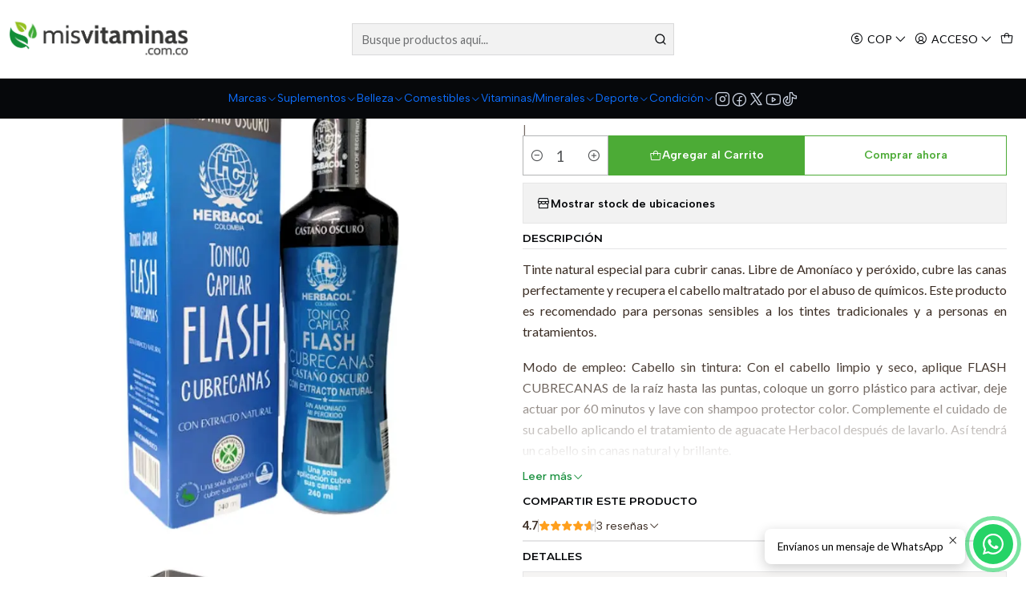

--- FILE ---
content_type: text/html; charset=utf-8
request_url: https://www.misvitaminas.com.co/cubre-canas-tonico-capilar-castano-oscuro-herbacol
body_size: 45105
content:






<!doctype html>

<html class="no-js" lang="es-CO" xmlns="http://www.w3.org/1999/xhtml">
  <head>
    

    <meta charset="UTF-8">
    <meta name="viewport" content="width=device-width, initial-scale=1.0">
    <title>Tónico Capilar Flash Cubrecanas Castaño Oscuro 240 ml Herbac</title>
    <meta name="description" content="Tinte natural especial para cubrir canas. Libre de Amoníaco y peróxido, cubre las canas perfectamente y recupera el cabello maltratado por el abuso de químicos. Este producto es recomendado para personas sensibles a los tintes tradicionales y a personas en tratamientos. Modo de empleo: Cabello sin tintura: Con el cabello limpio y seco, aplique FLAS">
    <meta name="robots" content="follow, all">

    <link rel="preconnect" href="https://images.jumpseller.com">
    <link rel="preconnect" href="https://cdnx.jumpseller.com">
    <link rel="preconnect" href="https://assets.jumpseller.com">
    <link rel="preconnect" href="https://files.jumpseller.com">
    <link rel="preconnect" href="https://fonts.googleapis.com">
    <link rel="preconnect" href="https://fonts.gstatic.com" crossorigin>

    

<!-- Facebook Meta tags for Product -->
<meta property="fb:app_id" content="283643215104248">

    <meta property="og:id" content="7340335">
    <meta property="og:title" content="Tónico Capilar Flash Cubrecanas Castaño Oscuro 240 ml Herbacol">
    <meta property="og:type" content="product">
    
      
        <meta property="og:image" content="https://cdnx.jumpseller.com/mis-vitaminas/image/40250705/resize/1200/630?1695836853">
      

    

    
      <meta property="og:brand" content="Herbacol">
    

    <meta property="product:is_product_shareable" content="1">

    
      <meta property="product:original_price:amount" content="35900.0">
      <meta property="product:price:amount" content="35900.0">
      
        <meta property="product:availability" content="instock">
      
    

    <meta property="product:original_price:currency" content="COP">
    <meta property="product:price:currency" content="COP">
  

<meta property="og:description" content="Tinte natural especial para cubrir canas. Libre de Amoníaco y peróxido, cubre las canas perfectamente y recupera el cabello maltratado por el abuso de químicos. Este producto es recomendado para personas sensibles a los tintes tradicionales y a personas en tratamientos. Modo de empleo: Cabello sin tintura: Con el cabello limpio y seco, aplique FLAS">
<meta property="og:url" content="https://www.misvitaminas.com.co/cubre-canas-tonico-capilar-castano-oscuro-herbacol">
<meta property="og:site_name" content="Mis Vitaminas ">
<meta name="twitter:card" content="summary">


  <meta property="og:locale" content="es_CO">



    
      <link rel="alternate"  href="https://www.misvitaminas.com.co/cubre-canas-tonico-capilar-castano-oscuro-herbacol">
    

    <link rel="canonical" href="https://www.misvitaminas.com.co/cubre-canas-tonico-capilar-castano-oscuro-herbacol">

    
    <link rel="apple-touch-icon" type="image/x-icon" href="https://cdnx.jumpseller.com/mis-vitaminas/image/29786823/resize/57/57?1669649861" sizes="57x57">
    <link rel="apple-touch-icon" type="image/x-icon" href="https://cdnx.jumpseller.com/mis-vitaminas/image/29786823/resize/60/60?1669649861" sizes="60x60">
    <link rel="apple-touch-icon" type="image/x-icon" href="https://cdnx.jumpseller.com/mis-vitaminas/image/29786823/resize/72/72?1669649861" sizes="72x72">
    <link rel="apple-touch-icon" type="image/x-icon" href="https://cdnx.jumpseller.com/mis-vitaminas/image/29786823/resize/76/76?1669649861" sizes="76x76">
    <link rel="apple-touch-icon" type="image/x-icon" href="https://cdnx.jumpseller.com/mis-vitaminas/image/29786823/resize/114/114?1669649861" sizes="114x114">
    <link rel="apple-touch-icon" type="image/x-icon" href="https://cdnx.jumpseller.com/mis-vitaminas/image/29786823/resize/120/120?1669649861" sizes="120x120">
    <link rel="apple-touch-icon" type="image/x-icon" href="https://cdnx.jumpseller.com/mis-vitaminas/image/29786823/resize/144/144?1669649861" sizes="144x144">
    <link rel="apple-touch-icon" type="image/x-icon" href="https://cdnx.jumpseller.com/mis-vitaminas/image/29786823/resize/152/152?1669649861" sizes="152x152">

    <link rel="icon" type="image/png" href="https://cdnx.jumpseller.com/mis-vitaminas/image/29786823/resize/196/196?1669649861" sizes="196x196">
    <link rel="icon" type="image/png" href="https://cdnx.jumpseller.com/mis-vitaminas/image/29786823/resize/160/160?1669649861" sizes="160x160">
    <link rel="icon" type="image/png" href="https://cdnx.jumpseller.com/mis-vitaminas/image/29786823/resize/96/96?1669649861" sizes="96x96">
    <link rel="icon" type="image/png" href="https://cdnx.jumpseller.com/mis-vitaminas/image/29786823/resize/32/32?1669649861" sizes="32x32">
    <link rel="icon" type="image/png" href="https://cdnx.jumpseller.com/mis-vitaminas/image/29786823/resize/16/16?1669649861" sizes="16x16">

  <meta name="msapplication-TileColor" content="#95b200">
  <meta name="theme-color" content="#ffffff">



    <!-- jQuery -->
    <script src="https://cdnjs.cloudflare.com/ajax/libs/jquery/3.7.1/jquery.min.js" integrity="sha384-1H217gwSVyLSIfaLxHbE7dRb3v4mYCKbpQvzx0cegeju1MVsGrX5xXxAvs/HgeFs" crossorigin="anonymous" defer></script>

    <!-- Bootstrap -->
    <link rel="stylesheet" href="https://cdn.jsdelivr.net/npm/bootstrap@5.3.3/dist/css/bootstrap.min.css" integrity="sha384-QWTKZyjpPEjISv5WaRU9OFeRpok6YctnYmDr5pNlyT2bRjXh0JMhjY6hW+ALEwIH" crossorigin="anonymous" >

    <!-- Youtube-Background -->
    <script src="https://unpkg.com/youtube-background@1.1.8/jquery.youtube-background.min.js" integrity="sha384-/YXvVTPXDERZ0NZwmcXGCk5XwLkUALrlDB/GCXAmBu1WzubZeTTJDQBPlLD5JMKT" crossorigin="anonymous" defer></script>

    
      <!-- Autocomplete search -->
      <script src="https://cdn.jsdelivr.net/npm/@algolia/autocomplete-js@1.16.0/dist/umd/index.production.min.js" integrity="sha384-fZZuusWZz3FhxzgaN0ZQmDKF5cZW+HP+L8BHTjUi16SY5rRdPc75fmH2rB0Y5Xlz" crossorigin="anonymous" defer></script>
      <script src="//assets.jumpseller.com/public/autocomplete/jumpseller-autocomplete@1.0.0.min.js" data-suggest-categories="false" defer></script>
    

    
      <!-- Swiper -->
      <link rel="stylesheet" href="https://cdn.jsdelivr.net/npm/swiper@11.2.7/swiper-bundle.min.css" integrity="sha384-BcvoXlBGZGOz275v0qWNyMLPkNeRLVmehEWtJzEAPL2fzOThyIiV5fhg1uAM20/B" crossorigin="anonymous" >
      <script src="https://cdn.jsdelivr.net/npm/swiper@11.2.7/swiper-bundle.min.js" integrity="sha384-hxqIvJQNSO0jsMWIgfNvs1+zhywbaDMqS9H+bHRTE7C/3RNfuSZpqhbK1dsJzhZs" crossorigin="anonymous" defer></script>
    

    <script type="application/ld+json">
  [
    {
      "@context": "https://schema.org",
      "@type": "BreadcrumbList",
      "itemListElement": [
        
          {
          "@type": "ListItem",
          "position": 1,
          "item": {
          "name": "Inicio",
          "@id": "/"
          }
          }
          ,
        
          {
          "@type": "ListItem",
          "position": 2,
          "item": {
          "name": "Belleza",
          "@id": "/belleza"
          }
          }
          ,
        
          {
          "@type": "ListItem",
          "position": 3,
          "item": {
          "name": "Tratamientos Capilares",
          "@id": "/tratamientos-capilares"
          }
          }
          ,
        
          {
          "@type": "ListItem",
          "position": 4,
          "item": {
          "name": "Tónico Capilar Flash Cubrecanas Castaño Oscuro 240 ml Herbacol"
          }
          }
          
        
      ]
    },
    {
      "@context": "https://schema.org/"
      ,
        "@type": "Product",
        "name": "Tónico Capilar Flash Cubrecanas Castaño Oscuro 240 ml Herbacol",
        "url": "https://www.misvitaminas.com.co/cubre-canas-tonico-capilar-castano-oscuro-herbacol",
        "itemCondition": "https://schema.org/NewCondition",
        "sku": "0201",
        "image": "https://cdnx.jumpseller.com/mis-vitaminas/image/40250705/Cubre_Canas_T_nico_Capilar_Casta_o_Oscuro_Herbacol_Mis_Vitaminas_Producto.webp?1695836853",
        "productID": "7707279840155",
        "description": "Tinte natural especial para cubrir canas. Libre de Amoníaco y peróxido, cubre las canas perfectamente y recupera el cabello maltratado por el abuso de químicos. Este producto es recomendado para personas sensibles a los tintes tradicionales y a personas en tratamientos.Modo de empleo: Cabello sin tintura: Con el cabello limpio y seco, aplique FLASH CUBRECANAS de la raíz hasta las puntas, coloque un gorro plástico para activar, deje actuar por 60 minutos y lave con shampoo protector color. Complemente el cuidado de su cabello aplicando el tratamiento de aguacate Herbacol después de lavarlo. Así tendrá un cabello sin canas natural y brillante.",
        
        "brand": {
          "@type": "Brand",
          "name": "Herbacol"
        },
        
        
        "aggregateRating": {
          "@type": "AggregateRating",
          "ratingValue": "4.67",
          "reviewCount": "3"
        },
        
        
          "category": "Belleza",
        
        "offers": {
          
            "@type": "Offer",
            "itemCondition": "https://schema.org/NewCondition",
            
            "availability": "https://schema.org/InStock",
            
            
              
            
            "price": "35900.0",
          
          "priceCurrency": "COP",
          "seller": {
            "@type": "Organization",
            "name": "Mis Vitaminas "
          },
          "url": "https://www.misvitaminas.com.co/cubre-canas-tonico-capilar-castano-oscuro-herbacol",
          "shippingDetails": [
            {
            "@type": "OfferShippingDetails",
            "shippingDestination": [
            
            {
              "@type": "DefinedRegion",
              "addressCountry": "CO"
            }
            ]
            }
          ]
        }
      
    }
  ]
</script>


    <style type="text/css" data-js-stylesheet="layout">
      
      
      
      

      
      
      
      
      
        @import url('https://fonts.googleapis.com/css2?family=Montserrat:ital,wght@0,100;0,200;0,300;0,400;0,500;0,600;0,700;0,800;1,100;1,200;1,300;1,400;1,500;1,600;1,700;1,800&family=Lato:ital,wght@0,100;0,200;0,300;0,400;0,500;0,600;0,700;0,800;1,100;1,200;1,300;1,400;1,500;1,600;1,700;1,800&family=Albert+Sans:ital,wght@0,100;0,200;0,300;0,400;0,500;0,600;0,700;0,800;1,100;1,200;1,300;1,400;1,500;1,600;1,700;1,800&display=swap');
      

      @import url('https://unpkg.com/@phosphor-icons/web@2.1.1/src/regular/style.css');
      

      :root {
        --theme-icon-style: var(--icon-style-regular);
        --font-main: Montserrat, sans-serif;
        --font-secondary: Lato, sans-serif;
        --font-store-name: Montserrat, sans-serif;
        --font-buttons: Albert Sans, sans-serif;
        --font-base-size: 16px;
        --subtitle-size-desktop-number: 0.4;
        --subtitle-size-mobile-number: 0.3;
        
          --title-size-desktop: var(--title-size-medium-desktop);
          --title-size-mobile: var(--title-size-medium-mobile);
          --subtitle-size-desktop: calc(var(--title-size-desktop) * var(--subtitle-size-desktop-number));
          --subtitle-size-mobile: calc(var(--title-size-mobile) * var(--subtitle-size-mobile-number));
        
        --title-weight: 800;
        --title-spacing: 0px;
        --title-text-transform: initial;
        
          --description-size-desktop: var(--description-size-medium-desktop);
          --description-size-mobile: var(--description-size-medium-mobile);
        
        --subtitle-weight: 400;
        --subtitle-spacing: 0px;
        --subtitle-text-transform: uppercase;
        --store-name-size-desktop: var(--store-name-desktop-medium);
        --store-name-size-mobile: var(--store-name-mobile-medium);
        --store-name-weight: 700;

        
            --radius-style: 0px;
            --radius-style-adapt: 0px;
            --radius-style-inner: 0px;
            --pb-radius-style: 0px;
            --pb-radius-style-inner: 0px;
            --article-block-radius-style: 0px;
            --article-block-radius-style-adapt: 0px;
          

        
            --button-style: 0px;
          
        --button-transform: inherit;

        
          --theme-section-padding: var(--theme-section-padding-large);
          --theme-block-padding: var(--theme-block-padding-large);
          --section-content-margin: calc(-1 * var(--theme-block-padding));
          --section-content-padding: var(--theme-block-padding);
          --theme-block-wrapper-gap: calc(var(--theme-block-padding) * 2);
        
        --theme-block-padding-inner: calc(var(--font-base-size) * 0.75);

        --theme-border-style: solid;
        --theme-border-thickness: 1px;
        --theme-button-hover-size: 2px;

        --button-font-size-desktop: 14px;
        --button-font-size-mobile: 12px;

        --theme-heading-underline-thickness-desktop: 2px;
        --theme-heading-underline-thickness-mobile: 2px;
        --theme-heading-underline-width-desktop: 130px;
        --theme-heading-underline-width-mobile: 130px;

        --cart-header-logo-height-desktop: 50px;
        --cart-header-logo-height-mobile: 40px;

        
            --pb-padding: calc(var(--font-base-size) * 0.75);
          
        --pb-alignment: start;
        
          --pb-font-size-desktop: calc(var(--font-base-size) * 1);
          --pb-font-size-mobile: calc(var(--font-base-size) * 1);
        
        --pb-name-weight: 600;
        --pb-name-spacing: 0px;
        --pb-name-text-transform: initial;
        
          --pb-labels-font-size-desktop: calc(var(--font-base-size) * 0.7);
          --pb-labels-font-size-mobile: calc(var(--font-base-size) * 0.7);
        
        --pb-color-label-status-bg: #FFFFFF;
        --pb-color-label-status-text: #000000;
        --pb-color-label-status-border: rgba(0, 0, 0, 0.1);
        --pb-color-label-new-bg: #007EA7;
        --pb-color-label-new-text: #FFFFFF;
        --pb-image-dimension: var(--aspect-ratio-square);
        
            --pb-colors-style-outer: 20px;
            --pb-colors-style-inner: 20px;
          
        
          --pb-colors-size-desktop: 20px;
          --pb-colors-size-mobile: 16px;
        
        
          --pb-actions-font-size-desktop: calc(var(--pb-font-size-desktop) * 2.5);
          --pb-actions-font-size-mobile: calc(var(--pb-font-size-mobile) * 2);
        
        --pb-card-border-opacity: 0.1;

        
            --article-block-content-padding: calc(var(--font-base-size) * 0.75);
        
        
          --article-block-font-size-desktop: calc(var(--font-base-size) * 1.3125);
          --article-block-font-size-mobile: calc(var(--font-base-size) * 1.125);
          --article-block-line-height: var(--font-base-line-height);
          --article-block-line-height-excerpt: calc(var(--article-block-line-height) * 0.8);
        
        --article-block-title-weight: 400;
        --article-block-title-spacing: 0px;
        --article-block-title-transform: initial;
        --article-block-border-opacity: 0.1;

        --store-whatsapp-spacing: 1rem;
        --store-whatsapp-color-icon: #FFFFFF;
        --store-whatsapp-color-bg: #25D366;
        --store-whatsapp-color-bg-hover: #128C7E;
        --store-whatsapp-color-message-text: #000000;
        --store-whatsapp-color-message-bg: #FFFFFF;
        --store-whatsapp-color-message-shadow: rgba(0, 0, 0, 0.2);

        --av-popup-color-bg: #FFFFFF;
        --av-popup-color-text: #222222;
        --av-popup-color-button-accept-bg: #329B4F;
        --av-popup-color-button-accept-text: #FFFFFF;
        --av-popup-color-button-reject-bg: #DC2D13;
        --av-popup-color-button-reject-text: #FFFFFF;

        --breadcrumbs-margin-top: 8px;
        --breadcrumbs-margin-bottom: 8px;
        --breadcrumbs-alignment-desktop: center;
        --breadcrumbs-alignment-mobile: center;

        --color-discount: #D2040F;
        --color-discount-text: #FFFFFF;
        --color-ratings: #FF9F1C;
        --color-additional-icon: #000000;
        --color-additional-icon-active: #ED0914;
        --color-additional-background: #FFFFFF;
        --color-additional-border: rgba(0, 0, 0, 0.1);

        --carousel-nav-size: 20px;

        --theme-pb-image-transition: var(--theme-image-overlap);
        --theme-pb-image-transition-hover: var(--theme-image-overlap-hover);
      }

      
      
      [data-bundle-color="default"] {
        --color-background: #FFFFFF;
        --color-background-contrast: #222222;
        --color-background-contrast-op05: rgba(34, 34, 34, 0.05);
        --color-background-contrast-op3: rgba(34, 34, 34, 0.3);
        --color-background-contrast-op7: rgba(34, 34, 34, 0.7);
        --color-background-op0: rgba(255, 255, 255, 0.0);
        --color-main: #06080B;
        --color-main-op05: rgba(6, 8, 11, 0.05);
        --color-main-op1: rgba(6, 8, 11, 0.1);
        --color-main-op2: rgba(6, 8, 11, 0.2);
        --color-main-op3: rgba(6, 8, 11, 0.3);
        --color-main-op5: rgba(6, 8, 11, 0.5);
        --color-main-op7: rgba(6, 8, 11, 0.7);
        --color-secondary: #3A2C23;
        --color-secondary-op05: rgba(58, 44, 35, 0.05);
        --color-secondary-op1: rgba(58, 44, 35, 0.1);
        --color-secondary-op3: rgba(58, 44, 35, 0.3);
        --color-secondary-op7: rgba(58, 44, 35, 0.7);
        --color-links: #178F3C;
        --color-links-hover: #06080B;
        --color-links-badge-hover: #1ba545;
        --color-links-contrast: #FFFFFF;
        --color-button-main-bg: #4CAB36;
        --color-button-main-bg-hover: #6cca57;
        --color-button-main-text: #FFFFFF;
        --color-button-secondary-bg: #178F3C;
        --color-button-secondary-bg-hover: #20c653;
        --color-button-secondary-text: #FFFFFF;
        --color-border: var(--color-main-op1);
        --color-selection-text: #FFFFFF;
        --color-overlay: #FFFFFF;

        color: var(--color-main);
        background: var(--color-background);
      }
      
      
      [data-bundle-color="system-1"] {
        --color-background: #E8E5E6;
        --color-background-contrast: #222222;
        --color-background-contrast-op05: rgba(34, 34, 34, 0.05);
        --color-background-contrast-op3: rgba(34, 34, 34, 0.3);
        --color-background-contrast-op7: rgba(34, 34, 34, 0.7);
        --color-background-op0: rgba(232, 229, 230, 0.0);
        --color-main: #06080B;
        --color-main-op05: rgba(6, 8, 11, 0.05);
        --color-main-op1: rgba(6, 8, 11, 0.1);
        --color-main-op2: rgba(6, 8, 11, 0.2);
        --color-main-op3: rgba(6, 8, 11, 0.3);
        --color-main-op5: rgba(6, 8, 11, 0.5);
        --color-main-op7: rgba(6, 8, 11, 0.7);
        --color-secondary: #3A2C23;
        --color-secondary-op05: rgba(58, 44, 35, 0.05);
        --color-secondary-op1: rgba(58, 44, 35, 0.1);
        --color-secondary-op3: rgba(58, 44, 35, 0.3);
        --color-secondary-op7: rgba(58, 44, 35, 0.7);
        --color-links: #AE8F7B;
        --color-links-hover: #06080B;
        --color-links-badge-hover: #b89c8b;
        --color-links-contrast: #FFFFFF;
        --color-button-main-bg: #3F4F6B;
        --color-button-main-bg-hover: #576d93;
        --color-button-main-text: #FFFFFF;
        --color-button-secondary-bg: #D5C5BA;
        --color-button-secondary-bg-hover: #ede6e2;
        --color-button-secondary-text: #5A4436;
        --color-border: var(--color-main-op1);
        --color-selection-text: #FFFFFF;
        --color-overlay: #E8E5E6;

        color: var(--color-main);
        background: var(--color-background);
      }
      
      
      [data-bundle-color="system-2"] {
        --color-background: #06080B;
        --color-background-contrast: #FFFFFF;
        --color-background-contrast-op05: rgba(255, 255, 255, 0.05);
        --color-background-contrast-op3: rgba(255, 255, 255, 0.3);
        --color-background-contrast-op7: rgba(255, 255, 255, 0.7);
        --color-background-op0: rgba(6, 8, 11, 0.0);
        --color-main: #CAD2E0;
        --color-main-op05: rgba(202, 210, 224, 0.05);
        --color-main-op1: rgba(202, 210, 224, 0.1);
        --color-main-op2: rgba(202, 210, 224, 0.2);
        --color-main-op3: rgba(202, 210, 224, 0.3);
        --color-main-op5: rgba(202, 210, 224, 0.5);
        --color-main-op7: rgba(202, 210, 224, 0.7);
        --color-secondary: #FCFAF9;
        --color-secondary-op05: rgba(252, 250, 249, 0.05);
        --color-secondary-op1: rgba(252, 250, 249, 0.1);
        --color-secondary-op3: rgba(252, 250, 249, 0.3);
        --color-secondary-op7: rgba(252, 250, 249, 0.7);
        --color-links: #899BBA;
        --color-links-hover: #CAD2E0;
        --color-links-badge-hover: #99a9c3;
        --color-links-contrast: #FFFFFF;
        --color-button-main-bg: #476496;
        --color-button-main-bg-hover: #6684b7;
        --color-button-main-text: #FFFFFF;
        --color-button-secondary-bg: #FFFFFF;
        --color-button-secondary-bg-hover: #ffffff;
        --color-button-secondary-text: #99755D;
        --color-border: var(--color-main-op1);
        --color-selection-text: #222222;
        --color-overlay: #06080B;

        color: var(--color-main);
        background: var(--color-background);
      }
      
      
      [data-bundle-color="system-3"] {
        --color-background: #FFFFFF;
        --color-background-contrast: #222222;
        --color-background-contrast-op05: rgba(34, 34, 34, 0.05);
        --color-background-contrast-op3: rgba(34, 34, 34, 0.3);
        --color-background-contrast-op7: rgba(34, 34, 34, 0.7);
        --color-background-op0: rgba(255, 255, 255, 0.0);
        --color-main: #06080B;
        --color-main-op05: rgba(6, 8, 11, 0.05);
        --color-main-op1: rgba(6, 8, 11, 0.1);
        --color-main-op2: rgba(6, 8, 11, 0.2);
        --color-main-op3: rgba(6, 8, 11, 0.3);
        --color-main-op5: rgba(6, 8, 11, 0.5);
        --color-main-op7: rgba(6, 8, 11, 0.7);
        --color-secondary: #3A2C23;
        --color-secondary-op05: rgba(58, 44, 35, 0.05);
        --color-secondary-op1: rgba(58, 44, 35, 0.1);
        --color-secondary-op3: rgba(58, 44, 35, 0.3);
        --color-secondary-op7: rgba(58, 44, 35, 0.7);
        --color-links: #AE8F7B;
        --color-links-hover: #06080B;
        --color-links-badge-hover: #b89c8b;
        --color-links-contrast: #FFFFFF;
        --color-button-main-bg: #3F4F6B;
        --color-button-main-bg-hover: #576d93;
        --color-button-main-text: #FFFFFF;
        --color-button-secondary-bg: #99755D;
        --color-button-secondary-bg-hover: #b39682;
        --color-button-secondary-text: #FFFFFF;
        --color-border: var(--color-main-op1);
        --color-selection-text: #FFFFFF;
        --color-overlay: #FFFFFF;

        color: var(--color-main);
        background: var(--color-background);
      }
      
      
      [data-bundle-color="system-4"] {
        --color-background: #FFFFFF;
        --color-background-contrast: #222222;
        --color-background-contrast-op05: rgba(34, 34, 34, 0.05);
        --color-background-contrast-op3: rgba(34, 34, 34, 0.3);
        --color-background-contrast-op7: rgba(34, 34, 34, 0.7);
        --color-background-op0: rgba(255, 255, 255, 0.0);
        --color-main: #06080B;
        --color-main-op05: rgba(6, 8, 11, 0.05);
        --color-main-op1: rgba(6, 8, 11, 0.1);
        --color-main-op2: rgba(6, 8, 11, 0.2);
        --color-main-op3: rgba(6, 8, 11, 0.3);
        --color-main-op5: rgba(6, 8, 11, 0.5);
        --color-main-op7: rgba(6, 8, 11, 0.7);
        --color-secondary: #3A2C23;
        --color-secondary-op05: rgba(58, 44, 35, 0.05);
        --color-secondary-op1: rgba(58, 44, 35, 0.1);
        --color-secondary-op3: rgba(58, 44, 35, 0.3);
        --color-secondary-op7: rgba(58, 44, 35, 0.7);
        --color-links: #AE8F7B;
        --color-links-hover: #06080B;
        --color-links-badge-hover: #b89c8b;
        --color-links-contrast: #FFFFFF;
        --color-button-main-bg: #3F4F6B;
        --color-button-main-bg-hover: #576d93;
        --color-button-main-text: #FFFFFF;
        --color-button-secondary-bg: #99755D;
        --color-button-secondary-bg-hover: #b39682;
        --color-button-secondary-text: #FFFFFF;
        --color-border: var(--color-main-op1);
        --color-selection-text: #FFFFFF;
        --color-overlay: #FFFFFF;

        color: var(--color-main);
        background: var(--color-background);
      }
      

      

      .product-block__labels,
      .product-block__labels > .d-flex {
        align-items: start;
      }

      
          .product-block__label--status,
          .product-block__label--new {
            border-radius: 0px;
          }
        

      
        .product-block:has(.product-block__extras) .product-block__extras {
          right: 0;
        }

        @media screen and (max-width: 575px) {
          .product-block:has(.product-block__extras) .product-block__extras > * {
            right: calc(var(--pb-padding) * 2.5);
          }
        }

        @media screen and (min-width: 576px) {
          .product-block:has(.product-block__extras) .product-block__extras > * {
            right: calc(var(--pb-padding) * 3);
          }
        }
      

      

      

      
      .product-stock[data-label="available"] {
        display: none !important;
      }
      

      
      .product-stock__text-exact {
        display: none !important;
      }
      

      

      
      #buy-now-button:disabled {
        display: block !important;
        visibility: hidden !important;
      }

      @media screen and (max-width: 768px) {
        #buy-now-button:disabled {
          display: none !important;
        }
      }
      

      

      
        
          .product-block__discount-text {
            display: none !important;
          }
        

        
            .product-block__label--discount {
              flex-direction: row;
              gap: calc(var(--pb-padding) * 0.25);
              border-radius: calc(var(--pb-padding) * 0.5);
            }
        
      

      

      

      
        .button--style:before {
          display: none;
        }
      

      

      

      
      #product-quick-view .product-page__reviews {
        display: none !important;
      }
      

      
      #product-quick-view .product-wishlist {
        display: none !important;
      }
      

      

      
      #product-quick-view .product-ratings {
        display: none !important;
      }
      

      

      

      

      
          .article-categories > .article-categories__link {
            gap: 0;
          }
          .article-categories__icon::before {
            font-family: var(--icon-style-regular);
            content: "\e2a2";
          }
        

      
    </style>

    <link rel="stylesheet" href="https://assets.jumpseller.com/store/mis-vitaminas/themes/928933/app.min.css?1767995904">
    
      <link rel="stylesheet" href="https://assets.jumpseller.com/store/mis-vitaminas/themes/928933/component-product.min.css?1767995904">
    
    
    
    
      <link rel="stylesheet" href="https://cdnjs.cloudflare.com/ajax/libs/aos/2.3.4/aos.css" integrity="sha512-1cK78a1o+ht2JcaW6g8OXYwqpev9+6GqOkz9xmBN9iUUhIndKtxwILGWYOSibOKjLsEdjyjZvYDq/cZwNeak0w==" crossorigin="anonymous" rel="preload" as="style" onload="this.onload=null;this.rel=&#39;stylesheet&#39;">
      <noscript><link rel="stylesheet" href="https://cdnjs.cloudflare.com/ajax/libs/aos/2.3.4/aos.css" integrity="sha512-1cK78a1o+ht2JcaW6g8OXYwqpev9+6GqOkz9xmBN9iUUhIndKtxwILGWYOSibOKjLsEdjyjZvYDq/cZwNeak0w==" crossorigin="anonymous" ></noscript>
    

    








































<script type="application/json" id="theme-data">
  {
    "is_preview": false,
    "template": "product",
    "cart": {
      "url": "/cart",
      "debounce": 50
    },
    "language": "co",
    "order": {
      "totalOutstanding": 0.0,
      "productsCount": 0,
      "checkoutUrl": "https://www.misvitaminas.com.co/v2/checkout/vertical/",
      "url": "/cart",
      "remainingForFreeShippingMessage": "",
      "minimumPurchase": {
        "conditionType": "price",
        "conditionValue": 20000
      }
    },
    "currency_code": "COP",
    "translations": {
      "active_price": "Precio por Unidad",
      "added_singular": "1 unidad de %{name} ha sido agregada.",
      "added_qty_plural": "%{qty} unidades de %{name} fueron agregadas.",
      "added_to_cart": "agregado al carrito",
      "add_to_cart": "Agregar al Carrito",
      "added_to_wishlist": "%{name} se agregó a tu lista de favoritos",
      "available_in_stock": "Disponible en stock",
      "buy": "Comprar",
      "buy_now": "Comprar ahora",
      "buy_now_not_allowed": "No puedes comprar ahora con la cantidad actual elegida.",
      "check_this": "Mira esto:",
      "choose_a_time_slot": "Elija un horario",
      "contact_us": "Contáctanos",
      "continue_shopping": "Seguir comprando",
      "copy_to_clipboard": "Copiar al portapapeles",
      "counter_text_weeks": "semanas",
      "counter_text_days": "días",
      "counter_text_hours": "horas",
      "counter_text_minutes": "minutos",
      "counter_text_seconds": "segundos",
      "customer_register_back_link_url": "/customer/login",
      "customer_register_back_link_text": "¿Ya tienes una cuenta? Puedes ingresar aquí.",
      "discount_off": "Descuento (%)",
      "discount_message": "Esta promoción es válida desde %{date_begins} hasta %{date_expires}",
      "error_adding_to_cart": "Error al añadir al carrito",
      "error_updating_to_cart": "Error al actualizar el carrito",
      "error_adding_to_wishlist": "Error al añadir a la lista de favoritos",
      "error_removing_from_wishlist": "Error al eliminar de la lista de deseos",
      "files_too_large": "La suma del tamaño de los archivos seleccionados debe ser inferior a 10MB.",
      "fill_country_region_shipping": "Por favor ingresa el país y región para calcular los costos de envío.",
      "go_to": "Ir a",
      "go_to_cart": "Ir al carrito",
      "low_stock_basic": "Stock bajo",
      "low_stock_limited": "Date prisa, quedan pocas unidades",
      "low_stock_alert": "Date prisa, ya casi se agota",
      "low_stock_basic_exact": "Quedan %{qty} unidades",
      "low_stock_limited_exact": "Date prisa, solo quedan %{qty} unidades",
      "low_stock_alert_exact": "Date prisa, solo quedan %{qty} en stock",
      "minimum_quantity": "Cantidad mínima",
      "more_info": "Me gustaría saber más sobre este producto.",
      "newsletter_message_success": "Registrado con éxito",
      "newsletter_message_error": "Error al registrarse, por favor intenta nuevamente más tarde.",
      "newsletter_message_success_captcha": "Éxito en el captcha",
      "newsletter_message_error_captcha": "Error en captcha",
      "newsletter_text_placeholder": "email@dominio.com",
      "newsletter_text_button": "Suscríbete",
      "notify_me_when_available": "Notificarme cuando esté disponible",
      "no_shipping_methods": "No hay métodos de envío disponibles para tu dirección de envío.",
      "out_of_stock": "Agotado",
      "proceed_to_checkout": "Proceder al Pago",
      "product_stock_locations_link_text": "Ver en Google Maps",
      "removed_from_wishlist": "%{name} fue eliminado de tu Wishlist",
      "see_my_wishlist": "Ver mi lista de favoritos",
      "send_us_a_message": "Envíanos un mensaje de WhatsApp",
      "share_on": "Compartir en",
      "show_more": "Muestra Más",
      "show_less": "Muestra menos",
      "success": "Éxito",
      "success_adding_to_cart": "Añadido al carro exitosamente",
      "success_adding_to_wishlist": "Añadido exitosamente a tu lista de favoritos",
      "success_removing_from_wishlist": "Eliminado exitosamente de tu lista de favoritos",
      "SKU": "SKU",
      "x_units_in_stock": "%{qty} unidades en stock",
      "lowest_price_message": "Precio más bajo en los últimos 30 días:"
    },
    "options": {
      "av_popup_button_reject_redirect": "https://jumpseller.com",
      "display_cart_notification": true,
      "filters_desktop": true,
      "pf_first_gallery_image": false,
      "quantity": "Cantidad",
      "tax_label": "+ impuestos",
      "price_without_tax_message": "Precio sin impuestos:"
    }
  }
</script>

<script>
  function callonDOMLoaded(callback) {
    document.readyState === 'loading' ? window.addEventListener('DOMContentLoaded', callback) : callback();
  }
  function callonComplete(callback) {
    document.readyState === 'complete' ? callback() : window.addEventListener('load', callback);
  }
  Object.defineProperty(window, 'theme', {
    value: Object.freeze(JSON.parse(document.querySelector('#theme-data').textContent)),
    writable: false,
    configurable: false,
  });
</script>


  <script>
    if (typeof Storage !== 'undefined') {
      if (localStorage.getItem('global_currency') === null) {
        const currency = window.theme.currency_code;
        localStorage.setItem('global_currency', currency);
        localStorage.setItem('store_currency', currency);
      }
    } else {
      console.warn('Unable to use multi-currency on this store. Please update your browser.');
      callonDOMLoaded(() => {
        const headerCurrencyDropdown = document.querySelector('#header-dropdown-currency');
        if (headerCurrencyDropdown) headerCurrencyDropdown.style.display = 'none';

        const mobileCurrencyDropdown = document.querySelector('#sidebar-dropdown-currency');
        if (mobileCurrencyDropdown) mobileCurrencyDropdown.parentElement.parentElement.classList = 'w-50 d-none';
      });
    }
  </script>



    
  <meta name="csrf-param" content="authenticity_token" />
<meta name="csrf-token" content="d3A5fl1Wod5wJKgTexuXUgvcqz1EdNWRkQ67eo65aOSRSS_e1pD8dRHsUOtk9jH3H65VMXSoWaTMd6m6EQ4gxw" />




  <script async src="https://www.googletagmanager.com/gtag/js?id=G-XNBGB8CXGF"></script>


  <!-- Google Tag Manager -->
    <script>(function(w,d,s,l,i){w[l]=w[l]||[];w[l].push({'gtm.start':
    new Date().getTime(),event:'gtm.js'});var f=d.getElementsByTagName(s)[0],
    j=d.createElement(s),dl=l!='dataLayer'?'&l='+l:'';j.async=true;j.src=
    'https://www.googletagmanager.com/gtm.js?id='+i+dl;f.parentNode.insertBefore(j,f);
    })(window,document,'script','dataLayer', "GTM-WD8HGL2");</script>
    <!-- End Google Tag Manager -->


  <script async src="https://www.googletagmanager.com/gtag/js?id=AW-16871374162"></script>


<script>
  window.dataLayer = window.dataLayer || [];

  function gtag() {
    dataLayer.push(arguments);
  }

  gtag('js', new Date());

  // custom dimensions (for OKRs metrics)
  let custom_dimension_params = { custom_map: {} };
  
  custom_dimension_params['custom_map']['dimension1'] = 'theme';
  custom_dimension_params['theme'] = "starter";
  
  

  // Send events to Jumpseller GA Account
  // gtag('config', 'G-JBWEC7QQTS', Object.assign({}, { 'allow_enhanced_conversions': true }, custom_dimension_params));

  // Send events to Store Owner GA Account
  
  gtag('config', 'G-XNBGB8CXGF');
  
  
  gtag('config', 'GTM-WD8HGL2');
  
  
  gtag('config', 'AW-16871374162', { 'allow_enhanced_conversions': true });
  

  

  let order_items = null;

  
  // view_item - a user follows a link that goes directly to a product page
  gtag('event', 'view_item', {
    currency: "COP",
    items: [{
      item_id: "0201",
      item_name: "Tónico Capilar Flash Cubrecanas Castaño Oscuro 240 ml Herbacol",
      discount: "0.0",
      item_brand: "Herbacol",
      price: "35900.0",
      currency: "COP"
    }],
    value: "35900.0",
  });

  

  
</script>








<script>
  // Pixel code

  // dont send fb events if page is rendered inside an iframe (like admin theme preview)
  if(window.self === window.top) {
    !function(f,b,e,v,n,t,s){if(f.fbq)return;n=f.fbq=function(){n.callMethod?
    n.callMethod.apply(n,arguments):n.queue.push(arguments)};if(!f._fbq)f._fbq=n;
    n.push=n;n.loaded=!0;n.version='2.0';n.agent='pljumpseller';n.queue=[];t=b.createElement(e);t.async=!0;
    t.src=v;s=b.getElementsByTagName(e)[0];s.parentNode.insertBefore(t,s)}(window,
    document,'script','https://connect.facebook.net/' + getNavigatorLocale() + '/fbevents.js');

    var data = {};

    data.currency = 'COP';
    data.total = '0.0';
    data.products_count = '0';

    

    data.content_ids = [7340335];
    data.contents = [{"id":7340335,"quantity":1,"item_price":35900.0,"item_discount":0.0}];
    data.single_value = 35900.0;

    // Line to enable Manual Only mode.
    fbq('set', 'autoConfig', false, '370626026625721');

    // FB Pixel Advanced Matching
    
    
    var advancedCustomerData = {
      'em' : '',
      'fn' : '',
      'ln' : '',
      'ph' : '',
      'ct' : '',
      'zp' : '',
      'country' : ''
    };

    var missingCustomerData = Object.values(advancedCustomerData).some(function(value) { return value.length == 0 });

    if(missingCustomerData) {
      fbq('init', '370626026625721');
    } else {
      fbq('init', '370626026625721', advancedCustomerData);
    }

    // PageView - build audience views (default FB Pixel behaviour)
    fbq('track', 'PageView');

    // AddToCart - released on page load after a product was added to cart
    

    // track conversion events, ordered by importance (not in this doc)
    // https://developers.facebook.com/docs/facebook-pixel/api-reference%23events

    
      // ViewContent - When a key page is viewed such as a product page
      
        fbq('track', 'ViewContent', {
          source: 'Jumpseller',
          value: data.single_value,
          currency: data.currency,
          content_name: document.title,
          content_type: 'product',
          content_ids: data.content_ids,
          contents: data.contents,
          referrer: document.referrer,
          userAgent: navigator.userAgent,
          language: navigator.language
        });
      

    

    function getNavigatorLocale(){
      return navigator.language.replace(/-/g,'_')
    }
  }
</script>




<script>
  // TikTok Pixel code

  // dont send tiktok events if page is rendered inside an iframe (like admin theme preview)
  if(window.self === window.top) {
    !function (w, d, t) {
    w.TiktokAnalyticsObject=t;var ttq=w[t]=w[t]||[];ttq.methods=["page","track","identify","instances","debug","on","off","once","ready","alias","group","enableCookie","disableCookie"],ttq.setAndDefer=function(t,e){t[e]=function(){t.push([e].concat(Array.prototype.slice.call(arguments,0)))}};for(var i=0;i<ttq.methods.length;i++)ttq.setAndDefer(ttq,ttq.methods[i]);ttq.instance=function(t){for(var e=ttq._i[t]||[],n=0;n<ttq.methods.length;n++)ttq.setAndDefer(e,ttq.methods[n]);return e},ttq.load=function(e,n){var i="https://analytics.tiktok.com/i18n/pixel/events.js";ttq._i=ttq._i||{},ttq._i[e]=[],ttq._i[e]._u=i,ttq._t=ttq._t||{},ttq._t[e]=+new Date,ttq._o=ttq._o||{},ttq._o[e]=n||{};var o=document.createElement("script");o.type="text/javascript",o.async=!0,o.src=i+"?sdkid="+e+"&lib="+t;var a=document.getElementsByTagName("script")[0];a.parentNode.insertBefore(o,a)};

    ttq.load('D4S764RC77U3NS5MDRD0');
    // PageView - build audience views
    ttq.page();
    }(window, document, 'ttq');

    var data = {};

    data.currency = 'COP';
    data.total = '0.0';

    

    data.contents = [{"content_id":7340335,"content_type":"product","content_name":"Tónico Capilar Flash Cubrecanas Castaño Oscuro 240 ml Herbacol","price":35900.0,"quantity":1}];
    data.single_value = 35900.0;

    // TikTok Pixel Advanced Matching
    

    ttq.identify({
      email: '',
      phone_number: ''
    })

    // AddToCart - released on page load after a product was added to cart
    

    
      // ViewContent - When a key page is viewed such as a product page
        ttq.track('ViewContent', {
          value: data.single_value,
          currency: data.currency,
          content_id: '7340335',
          content_name: document.title,
          content_type: "product",
          contents: data.contents,
        });

    
  }
</script>


<script src="https://files.jumpseller.com/javascripts/dist/jumpseller-2.0.0.js" defer="defer"></script></head>

  <body
    data-bundle-color="default"
    data-spacing="large"
    
    
  >
    <script src="https://assets.jumpseller.com/store/mis-vitaminas/themes/928933/theme.min.js?1767995904" defer></script>
    <script src="https://assets.jumpseller.com/store/mis-vitaminas/themes/928933/custom.min.js?1767995904" defer></script>
    

    <!-- Bootstrap JS -->
    <script src="https://cdn.jsdelivr.net/npm/bootstrap@5.3.3/dist/js/bootstrap.bundle.min.js" integrity="sha384-YvpcrYf0tY3lHB60NNkmXc5s9fDVZLESaAA55NDzOxhy9GkcIdslK1eN7N6jIeHz" crossorigin="anonymous" defer></script>
    <script>
      document.addEventListener('DOMContentLoaded', function () {
        const tooltipTriggerList = document.querySelectorAll('[data-bs-toggle="tooltip"]'); // Initialize Bootstrap Tooltips
        const tooltipList = [...tooltipTriggerList].map((tooltipTriggerEl) => new bootstrap.Tooltip(tooltipTriggerEl));
      });
    </script>

    <script src="https://s3.amazonaws.com/widgets.addi.com/bundle.min.js"></script</script>

    <div class="main-container" data-layout="product">
      <div class="toast-notification__wrapper top-right"></div>
      <div id="top_components"><div id="component-24858079" class="theme-component show">





























<style>
  .header {
    --theme-max-width: 2220px;
    --header-logo-height-mobile: 40px;
    --header-logo-height-desktop: 50px;
    
      --header-overlap-opacity: 0.6;
      --header-floating-shadow: 0.25;
    
    --header-items-font-size-desktop: 14px;
    --header-items-font-size-mobile: 16px;
  }
  body {
    --header-items-font-weight: 400;
    --header-nav-font-weight: 400;
    --header-nav-font-size-desktop: 14px;
    --header-nav-font-size-mobile: 16px;
    --header-nav-text-transform: initial;
  }
</style>

<header
  class="header header--fixed"
  data-fixed="true"
  data-border="false"
  data-uppercase="true"
  data-bundle-color="default"
  data-version="v2"
  data-toolbar="false"
  data-overlap="false"
  data-floating="false"
  
  data-js-component="24858079"
>
  <div class="h-100 header__container">
    <div class="row h-100 align-items-center justify-content-between header__wrapper">
      
          <div class="col-12 col-lg header__column">













  
      <div class="theme-store-name">
        <a href="https://www.misvitaminas.com.co" class="header__brand" title="Ir a la página de inicio">
    <img src="https://assets.jumpseller.com/store/mis-vitaminas/themes/928933/settings/ab6fb7ba0a82934dbc3f/Logo%201%20mis%20vitaminas.png?1763578787" alt="Mis Vitaminas " class="header__logo" width="938" height="210" loading="eager" decoding="auto" fetchpriority="high">
  </a>
      </div>
  

</div>

          <div class="col-auto header__column d-block d-lg-none">
            <ul class="justify-content-start header__menu">




  
  <li class="header__item d-flex">
    <button type="button" class="button header__link" data-bs-toggle="offcanvas" data-bs-target="#mobile-menu" aria-controls="mobile-menu" aria-label="Menú">
      
        <i class="theme-icon ph ph-list header__icon"></i>
      
      <div class="d-none d-md-block header__text">Menú</div>
    </button>
  </li>






</ul>
          </div>

          
            <div class="col col-lg header__column">





  


  <div class="jumpseller-autocomplete" data-form="header-search" data-panel="popover mt-1" data-input-wrapper-prefix="d-flex">
    
  <form
    
    method="get"
    action="/search"
  >
    <button type="submit" class="button header-search__submit" title="Buscar"><i class="theme-icon ph ph-magnifying-glass"></i></button>

    <input
      type="text"
      
        autocomplete="off"
      
      class="text header-search__input"
      value=""
      name="q"
      placeholder="Busque productos aquí..."
    >
  </form>

  <a role="button" class="button d-block d-lg-none header__close-mobile-search toggle-header-search"><i class="ph ph-x"></i></a>

  </div>



</div>
          

          <div class="col-auto col-lg header__column">
            <ul class="justify-content-end header__menu"><li class="header__item d-none d-lg-flex">

<button
  type="button"
  class="button header__link"
  id="header-dropdown-currency"
  data-bs-toggle="dropdown"
  data-bs-display="static"
  aria-expanded="false"
  aria-label="Moneda"
>
  
    <i class="theme-icon ph ph-currency-circle-dollar header__icon"></i>
  

  <div class="d-none d-md-block uppercase header__text">COP</div>
  <i class="theme-icon ph ph-caret-down header__angle"></i>
</button>

<ul class="dropdown-menu dropdown-menu-end theme-dropdown" aria-labelledby="header-dropdown-currency">
  
    <li class="theme-dropdown__item">
      <a role="button" class="dropdown-item theme-dropdown__link theme-dropdown__link--active" onclick="Jumpseller.setClientCurrency('COP')" title="Cambiar a COP">COP <i class="theme-icon ph ph-check"></i>
      </a>
    </li>
  
    <li class="theme-dropdown__item">
      <a role="button" class="dropdown-item theme-dropdown__link" onclick="Jumpseller.setClientCurrency('USD')" title="Cambiar a USD">USD
      </a>
    </li>
  
</ul>
</li>



















  

  

  
    <li class="header__item header__item--login">
      <button
        type="button"
        class="button dropdown-toggle header__link"
        id="header-dropdown-login"
        data-bs-toggle="dropdown"
        data-bs-display="static"
        aria-expanded="false"
        aria-label="Acceso"
      >
        
          <i class="theme-icon ph ph-user-circle header__icon"></i>
        
        
          <div class="d-none d-md-block header__text">Acceso</div>
        
        
          <i class="theme-icon ph ph-caret-down header__angle d-none d-sm-block"></i>
        
      </button>

      
    <ul class="dropdown-menu dropdown-menu-end theme-dropdown" aria-labelledby="header-dropdown-login">
      
        <li class="theme-dropdown__item">
          <a href="/customer/login" class="dropdown-item theme-dropdown__link" title="Entra en tu cuenta">Ingresar</a>
        </li>

        <li class="theme-dropdown__item">
          <a href="/customer/registration" class="dropdown-item theme-dropdown__link" title="Crear cuenta">Crear cuenta</a>
        </li>
      
    </ul>
  
    </li>
  






  
      <li class="header__item header__item--cart">
        
          <button
            type="button"
            class="button header__link"
            data-bs-toggle="offcanvas"
            data-bs-target="#sidebar-cart"
            aria-controls="sidebar-cart"
            aria-label="Carro"
          >
            
  
    <i class="theme-icon ph ph-tote header__icon"></i>
  

  <div class="header__text header__text--counter theme-cart-counter" data-products-count="0">0</div>

  

          </button>
        
      </li>
    

</ul>
          </div>
        
    </div>
  </div>
  <!-- end .header__container -->

  
    
  
    















<div
  class="d-none d-lg-block header-navigation"
  
    data-bundle-color="system-2"
  
>
  <nav
    class="container d-flex align-items-start justify-content-center header-nav"
    data-border="true"
    data-uppercase="false"
    
    data-js-component="24858097"
  >
    <ul class="no-bullet justify-content-center header-nav__menu header-nav__menu--center">
      

      
        <li class="header-nav__item dropdown header-nav__item--hover">
          
            
                <a
                    href="/marcas"
                  class="button header-nav__anchor"
                  title="Ir a Marcas"
                  data-event="hover"
                  
                >
                  <span>Marcas</span>
                  <i class="ph ph-caret-down header-nav__caret"></i>
                </a>
            

            
              <div class="dropdown-menu header-flyout">
  <ul class="no-bullet header-flyout__menu">
    
      <li class="header-flyout__item">
        
          <a
            href="/marcas/sascha-fitness"
            class="dropdown-item header-flyout__link"
            title="Ir a Sascha Fitness"
            
          >
            <span>Sascha Fitness</span>
          </a>
        
      </li>
    
      <li class="header-flyout__item">
        
          <a
            href="/alfa-vitamins"
            class="dropdown-item header-flyout__link"
            title="Ir a Alfa Vitamins"
            
          >
            <span>Alfa Vitamins</span>
          </a>
        
      </li>
    
      <li class="header-flyout__item">
        
          <a
            href="/marcas/ana-maria-la-justicia"
            class="dropdown-item header-flyout__link"
            title="Ir a Ana Maria La Justicia"
            
          >
            <span>Ana Maria La Justicia</span>
          </a>
        
      </li>
    
      <li class="header-flyout__item">
        
          <a
            href="/ans-performance"
            class="dropdown-item header-flyout__link"
            title="Ir a ANS Performance"
            
          >
            <span>ANS Performance</span>
          </a>
        
      </li>
    
      <li class="header-flyout__item">
        
          <a
            href="/marcas/atlhetica-nutrition"
            class="dropdown-item header-flyout__link"
            title="Ir a Atlhetica Nutrition"
            
          >
            <span>Atlhetica Nutrition</span>
          </a>
        
      </li>
    
      <li class="header-flyout__item">
        
          <a
            href="/marcas/arawak"
            class="dropdown-item header-flyout__link"
            title="Ir a Arawak"
            
          >
            <span>Arawak</span>
          </a>
        
      </li>
    
      <li class="header-flyout__item">
        
          <a
            href="/bsn"
            class="dropdown-item header-flyout__link"
            title="Ir a BSN"
            
          >
            <span>BSN</span>
          </a>
        
      </li>
    
      <li class="header-flyout__item">
        
          <a
            href="/marcas/bio-cress"
            class="dropdown-item header-flyout__link"
            title="Ir a Bio Cress"
            
          >
            <span>Bio Cress</span>
          </a>
        
      </li>
    
      <li class="header-flyout__item">
        
          <a
            href="/beaulyn"
            class="dropdown-item header-flyout__link"
            title="Ir a Beaulyn"
            
          >
            <span>Beaulyn</span>
          </a>
        
      </li>
    
      <li class="header-flyout__item">
        
          <a
            href="/marcas/bioacktives"
            class="dropdown-item header-flyout__link"
            title="Ir a Bioacktives"
            
          >
            <span>Bioacktives</span>
          </a>
        
      </li>
    
      <li class="header-flyout__item">
        
          <a
            href="/marcas/bluebonnet"
            class="dropdown-item header-flyout__link"
            title="Ir a Bluebonnet"
            
          >
            <span>Bluebonnet</span>
          </a>
        
      </li>
    
      <li class="header-flyout__item">
        
          <a
            href="/marcas/botanica-face"
            class="dropdown-item header-flyout__link"
            title="Ir a Botanica Face"
            
          >
            <span>Botanica Face</span>
          </a>
        
      </li>
    
      <li class="header-flyout__item">
        
          <a
            href="/marcas/botanitas"
            class="dropdown-item header-flyout__link"
            title="Ir a Botanitas"
            
          >
            <span>Botanitas</span>
          </a>
        
      </li>
    
      <li class="header-flyout__item">
        
          <a
            href="/marcas/bpi-sports"
            class="dropdown-item header-flyout__link"
            title="Ir a BPI Sports"
            
          >
            <span>BPI Sports</span>
          </a>
        
      </li>
    
      <li class="header-flyout__item">
        
          <a
            href="/marcas/connect"
            class="dropdown-item header-flyout__link"
            title="Ir a Connect"
            
          >
            <span>Connect</span>
          </a>
        
      </li>
    
      <li class="header-flyout__item">
        
          <a
            href="/control-fit"
            class="dropdown-item header-flyout__link"
            title="Ir a Control Fit"
            
          >
            <span>Control Fit</span>
          </a>
        
      </li>
    
      <li class="header-flyout__item">
        
          <a
            href="/marcas/doctor-rojas"
            class="dropdown-item header-flyout__link"
            title="Ir a Doctor Rojas"
            
          >
            <span>Doctor Rojas</span>
          </a>
        
      </li>
    
      <li class="header-flyout__item">
        
          <a
            href="/dronal"
            class="dropdown-item header-flyout__link"
            title="Ir a Dronal"
            
          >
            <span>Dronal</span>
          </a>
        
      </li>
    
      <li class="header-flyout__item">
        
          <a
            href="/dymatize-nutrition"
            class="dropdown-item header-flyout__link"
            title="Ir a Dymatize Nutrition"
            
          >
            <span>Dymatize Nutrition</span>
          </a>
        
      </li>
    
      <li class="header-flyout__item">
        
          <a
            href="/marcas/egp-elite-gold-pure"
            class="dropdown-item header-flyout__link"
            title="Ir a EGP ELITE GOLD PURE"
            
          >
            <span>EGP ELITE GOLD PURE</span>
          </a>
        
      </li>
    
      <li class="header-flyout__item">
        
          <a
            href="/marcas/fiore"
            class="dropdown-item header-flyout__link"
            title="Ir a FIORE"
            
          >
            <span>FIORE</span>
          </a>
        
      </li>
    
      <li class="header-flyout__item">
        
          <a
            href="/finaflex"
            class="dropdown-item header-flyout__link"
            title="Ir a Finaflex"
            
          >
            <span>Finaflex</span>
          </a>
        
      </li>
    
      <li class="header-flyout__item">
        
          <a
            href="/marcas/fito-medics"
            class="dropdown-item header-flyout__link"
            title="Ir a Fito Medic´s"
            
          >
            <span>Fito Medic´s</span>
          </a>
        
      </li>
    
      <li class="header-flyout__item">
        
          <a
            href="/marcas/flomecol"
            class="dropdown-item header-flyout__link"
            title="Ir a Flomecol"
            
          >
            <span>Flomecol</span>
          </a>
        
      </li>
    
      <li class="header-flyout__item">
        
          <a
            href="/marcas/fruto-salvaje"
            class="dropdown-item header-flyout__link"
            title="Ir a Fruto Salvaje"
            
          >
            <span>Fruto Salvaje</span>
          </a>
        
      </li>
    
      <li class="header-flyout__item">
        
          <a
            href="/funat"
            class="dropdown-item header-flyout__link"
            title="Ir a Funat"
            
          >
            <span>Funat</span>
          </a>
        
      </li>
    
      <li class="header-flyout__item">
        
          <a
            href="/gmn"
            class="dropdown-item header-flyout__link"
            title="Ir a GMN"
            
          >
            <span>GMN</span>
          </a>
        
      </li>
    
      <li class="header-flyout__item">
        
          <a
            href="/marcas/gnc"
            class="dropdown-item header-flyout__link"
            title="Ir a GNC"
            
          >
            <span>GNC</span>
          </a>
        
      </li>
    
      <li class="header-flyout__item">
        
          <a
            href="/goodn-natural"
            class="dropdown-item header-flyout__link"
            title="Ir a Good´n Natural"
            
          >
            <span>Good´n Natural</span>
          </a>
        
      </li>
    
      <li class="header-flyout__item">
        
          <a
            href="/green-like"
            class="dropdown-item header-flyout__link"
            title="Ir a Green Like"
            
          >
            <span>Green Like</span>
          </a>
        
      </li>
    
      <li class="header-flyout__item">
        
          <a
            href="/marcas/green-rio"
            class="dropdown-item header-flyout__link"
            title="Ir a Green Rio"
            
          >
            <span>Green Rio</span>
          </a>
        
      </li>
    
      <li class="header-flyout__item">
        
          <a
            href="/marcas/happy-anne"
            class="dropdown-item header-flyout__link"
            title="Ir a Happy Anne"
            
          >
            <span>Happy Anne</span>
          </a>
        
      </li>
    
      <li class="header-flyout__item">
        
          <a
            href="/healthy-america"
            class="dropdown-item header-flyout__link"
            title="Ir a Healthy America"
            
          >
            <span>Healthy America</span>
          </a>
        
      </li>
    
      <li class="header-flyout__item">
        
          <a
            href="/marcas/healthy-sports"
            class="dropdown-item header-flyout__link"
            title="Ir a Healthy Sports"
            
          >
            <span>Healthy Sports</span>
          </a>
        
      </li>
    
      <li class="header-flyout__item">
        
          <a
            href="/improfarme"
            class="dropdown-item header-flyout__link"
            title="Ir a Improfarme"
            
          >
            <span>Improfarme</span>
          </a>
        
      </li>
    
      <li class="header-flyout__item">
        
          <a
            href="/marcas/indah"
            class="dropdown-item header-flyout__link"
            title="Ir a Indah"
            
          >
            <span>Indah</span>
          </a>
        
      </li>
    
      <li class="header-flyout__item">
        
          <a
            href="/marcas/irene-melo"
            class="dropdown-item header-flyout__link"
            title="Ir a Irene Melo"
            
          >
            <span>Irene Melo</span>
          </a>
        
      </li>
    
      <li class="header-flyout__item">
        
          <a
            href="/karavansay"
            class="dropdown-item header-flyout__link"
            title="Ir a Karavansay"
            
          >
            <span>Karavansay</span>
          </a>
        
      </li>
    
      <li class="header-flyout__item">
        
          <a
            href="/marcas/labfarve"
            class="dropdown-item header-flyout__link"
            title="Ir a Labfarve"
            
          >
            <span>Labfarve</span>
          </a>
        
      </li>
    
      <li class="header-flyout__item">
        
          <a
            href="/marcas/ledmar"
            class="dropdown-item header-flyout__link"
            title="Ir a Ledmar"
            
          >
            <span>Ledmar</span>
          </a>
        
      </li>
    
      <li class="header-flyout__item">
        
          <a
            href="/liufenping"
            class="dropdown-item header-flyout__link"
            title="Ir a LiuFenPing"
            
          >
            <span>LiuFenPing</span>
          </a>
        
      </li>
    
      <li class="header-flyout__item">
        
          <a
            href="/lumin"
            class="dropdown-item header-flyout__link"
            title="Ir a Lumin"
            
          >
            <span>Lumin</span>
          </a>
        
      </li>
    
      <li class="header-flyout__item">
        
          <a
            href="/marcas/live"
            class="dropdown-item header-flyout__link"
            title="Ir a Live+"
            
          >
            <span>Live+</span>
          </a>
        
      </li>
    
      <li class="header-flyout__item">
        
          <a
            href="/lissia"
            class="dropdown-item header-flyout__link"
            title="Ir a Lissia"
            
          >
            <span>Lissia</span>
          </a>
        
      </li>
    
      <li class="header-flyout__item">
        
          <a
            href="/marcas/macroblends"
            class="dropdown-item header-flyout__link"
            title="Ir a Macroblends"
            
          >
            <span>Macroblends</span>
          </a>
        
      </li>
    
      <li class="header-flyout__item">
        
          <a
            href="/mason-natural"
            class="dropdown-item header-flyout__link"
            title="Ir a Mason Natural"
            
          >
            <span>Mason Natural</span>
          </a>
        
      </li>
    
      <li class="header-flyout__item">
        
          <a
            href="/medical-green"
            class="dropdown-item header-flyout__link"
            title="Ir a Medical Green"
            
          >
            <span>Medical Green</span>
          </a>
        
      </li>
    
      <li class="header-flyout__item">
        
          <a
            href="/met-rx"
            class="dropdown-item header-flyout__link"
            title="Ir a Met Rx"
            
          >
            <span>Met Rx</span>
          </a>
        
      </li>
    
      <li class="header-flyout__item">
        
          <a
            href="/marcas/metabolic-nutrition"
            class="dropdown-item header-flyout__link"
            title="Ir a Metabolic Nutrition"
            
          >
            <span>Metabolic Nutrition</span>
          </a>
        
      </li>
    
      <li class="header-flyout__item">
        
          <a
            href="/marcas/mhp"
            class="dropdown-item header-flyout__link"
            title="Ir a MHP"
            
          >
            <span>MHP</span>
          </a>
        
      </li>
    
      <li class="header-flyout__item">
        
          <a
            href="/millenium-natural-systems"
            class="dropdown-item header-flyout__link"
            title="Ir a Millenium Natural Systems"
            
          >
            <span>Millenium Natural Systems</span>
          </a>
        
      </li>
    
      <li class="header-flyout__item">
        
          <a
            href="/mineralin"
            class="dropdown-item header-flyout__link"
            title="Ir a Mineralin"
            
          >
            <span>Mineralin</span>
          </a>
        
      </li>
    
      <li class="header-flyout__item">
        
          <a
            href="/marcas/munay-herbal"
            class="dropdown-item header-flyout__link"
            title="Ir a Munay Herbal"
            
          >
            <span>Munay Herbal</span>
          </a>
        
      </li>
    
      <li class="header-flyout__item">
        
          <a
            href="/muscletech"
            class="dropdown-item header-flyout__link"
            title="Ir a Muscletech"
            
          >
            <span>Muscletech</span>
          </a>
        
      </li>
    
      <li class="header-flyout__item">
        
          <a
            href="/marcas/musclepharm"
            class="dropdown-item header-flyout__link"
            title="Ir a MusclePharm"
            
          >
            <span>MusclePharm</span>
          </a>
        
      </li>
    
      <li class="header-flyout__item">
        
          <a
            href="/marcas/mutant"
            class="dropdown-item header-flyout__link"
            title="Ir a Mutant"
            
          >
            <span>Mutant</span>
          </a>
        
      </li>
    
      <li class="header-flyout__item">
        
          <a
            href="/marcas/natrol"
            class="dropdown-item header-flyout__link"
            title="Ir a Natrol"
            
          >
            <span>Natrol</span>
          </a>
        
      </li>
    
      <li class="header-flyout__item">
        
          <a
            href="/natubell"
            class="dropdown-item header-flyout__link"
            title="Ir a Natubell"
            
          >
            <span>Natubell</span>
          </a>
        
      </li>
    
      <li class="header-flyout__item">
        
          <a
            href="/marcas/natural-freshly"
            class="dropdown-item header-flyout__link"
            title="Ir a Natural Freshly"
            
          >
            <span>Natural Freshly</span>
          </a>
        
      </li>
    
      <li class="header-flyout__item">
        
          <a
            href="/natural-nutrition"
            class="dropdown-item header-flyout__link"
            title="Ir a Natural Nutrition"
            
          >
            <span>Natural Nutrition</span>
          </a>
        
      </li>
    
      <li class="header-flyout__item">
        
          <a
            href="/marcas/naturalight"
            class="dropdown-item header-flyout__link"
            title="Ir a Naturalight"
            
          >
            <span>Naturalight</span>
          </a>
        
      </li>
    
      <li class="header-flyout__item">
        
          <a
            href="/marcas/naturally"
            class="dropdown-item header-flyout__link"
            title="Ir a Naturally"
            
          >
            <span>Naturally</span>
          </a>
        
      </li>
    
      <li class="header-flyout__item">
        
          <a
            href="/naturals"
            class="dropdown-item header-flyout__link"
            title="Ir a Naturals"
            
          >
            <span>Naturals</span>
          </a>
        
      </li>
    
      <li class="header-flyout__item">
        
          <a
            href="/naturasol"
            class="dropdown-item header-flyout__link"
            title="Ir a Naturasol"
            
          >
            <span>Naturasol</span>
          </a>
        
      </li>
    
      <li class="header-flyout__item">
        
          <a
            href="/marcas/nature-made"
            class="dropdown-item header-flyout__link"
            title="Ir a Nature Made"
            
          >
            <span>Nature Made</span>
          </a>
        
      </li>
    
      <li class="header-flyout__item">
        
          <a
            href="/marcas/natures-bounty"
            class="dropdown-item header-flyout__link"
            title="Ir a Natures Bounty"
            
          >
            <span>Natures Bounty</span>
          </a>
        
      </li>
    
      <li class="header-flyout__item">
        
          <a
            href="/marcas/naturfar"
            class="dropdown-item header-flyout__link"
            title="Ir a Naturfar"
            
          >
            <span>Naturfar</span>
          </a>
        
      </li>
    
      <li class="header-flyout__item">
        
          <a
            href="/marcas/naturela"
            class="dropdown-item header-flyout__link"
            title="Ir a Naturela"
            
          >
            <span>Naturela</span>
          </a>
        
      </li>
    
      <li class="header-flyout__item">
        
          <a
            href="/marcas/natures-heart"
            class="dropdown-item header-flyout__link"
            title="Ir a Nature´s Heart"
            
          >
            <span>Nature´s Heart</span>
          </a>
        
      </li>
    
      <li class="header-flyout__item">
        
          <a
            href="/marcas/next-wave-lab"
            class="dropdown-item header-flyout__link"
            title="Ir a Next Wave Lab"
            
          >
            <span>Next Wave Lab</span>
          </a>
        
      </li>
    
      <li class="header-flyout__item">
        
          <a
            href="/nevada-nnp/marca"
            class="dropdown-item header-flyout__link"
            title="Ir a Nevada NNP"
            
          >
            <span>Nevada NNP</span>
          </a>
        
      </li>
    
      <li class="header-flyout__item">
        
          <a
            href="/marcas/now-foods"
            class="dropdown-item header-flyout__link"
            title="Ir a NOW FOODS"
            
          >
            <span>NOW FOODS</span>
          </a>
        
      </li>
    
      <li class="header-flyout__item">
        
          <a
            href="/marcas/nutrakey"
            class="dropdown-item header-flyout__link"
            title="Ir a Nutrakey"
            
          >
            <span>Nutrakey</span>
          </a>
        
      </li>
    
      <li class="header-flyout__item">
        
          <a
            href="/marcas/nutramerican-megaplex"
            class="dropdown-item header-flyout__link"
            title="Ir a Nutramerican Megaplex"
            
          >
            <span>Nutramerican Megaplex</span>
          </a>
        
      </li>
    
      <li class="header-flyout__item">
        
          <a
            href="/marcas/nutrex"
            class="dropdown-item header-flyout__link"
            title="Ir a Nutrex"
            
          >
            <span>Nutrex</span>
          </a>
        
      </li>
    
      <li class="header-flyout__item">
        
          <a
            href="/marcas/nutricost"
            class="dropdown-item header-flyout__link"
            title="Ir a Nutricost"
            
          >
            <span>Nutricost</span>
          </a>
        
      </li>
    
      <li class="header-flyout__item">
        
          <a
            href="/marcas/obvi"
            class="dropdown-item header-flyout__link"
            title="Ir a OBVI"
            
          >
            <span>OBVI</span>
          </a>
        
      </li>
    
      <li class="header-flyout__item">
        
          <a
            href="/on-optimun-nutrition"
            class="dropdown-item header-flyout__link"
            title="Ir a ON Optimum Nutrition"
            
          >
            <span>ON Optimum Nutrition</span>
          </a>
        
      </li>
    
      <li class="header-flyout__item">
        
          <a
            href="/marcas/pipingrock"
            class="dropdown-item header-flyout__link"
            title="Ir a PipingRock"
            
          >
            <span>PipingRock</span>
          </a>
        
      </li>
    
      <li class="header-flyout__item">
        
          <a
            href="/plamecol"
            class="dropdown-item header-flyout__link"
            title="Ir a Plamecol"
            
          >
            <span>Plamecol</span>
          </a>
        
      </li>
    
      <li class="header-flyout__item">
        
          <a
            href="/prime-health"
            class="dropdown-item header-flyout__link"
            title="Ir a Prime Health"
            
          >
            <span>Prime Health</span>
          </a>
        
      </li>
    
      <li class="header-flyout__item">
        
          <a
            href="/marcas/proscience"
            class="dropdown-item header-flyout__link"
            title="Ir a Proscience"
            
          >
            <span>Proscience</span>
          </a>
        
      </li>
    
      <li class="header-flyout__item">
        
          <a
            href="/quicken"
            class="dropdown-item header-flyout__link"
            title="Ir a Quicken"
            
          >
            <span>Quicken</span>
          </a>
        
      </li>
    
      <li class="header-flyout__item">
        
          <a
            href="/marcas/ronnie-coleman"
            class="dropdown-item header-flyout__link"
            title="Ir a Ronnie Coleman"
            
          >
            <span>Ronnie Coleman</span>
          </a>
        
      </li>
    
      <li class="header-flyout__item">
        
          <a
            href="/sanly-laboratorios"
            class="dropdown-item header-flyout__link"
            title="Ir a Sanly Laboratorios"
            
          >
            <span>Sanly Laboratorios</span>
          </a>
        
      </li>
    
      <li class="header-flyout__item">
        
          <a
            href="/marcas/smart-muscle"
            class="dropdown-item header-flyout__link"
            title="Ir a Smart Muscle"
            
          >
            <span>Smart Muscle</span>
          </a>
        
      </li>
    
      <li class="header-flyout__item">
        
          <a
            href="/marcas/smart-nutrition"
            class="dropdown-item header-flyout__link"
            title="Ir a Smart Nutrition"
            
          >
            <span>Smart Nutrition</span>
          </a>
        
      </li>
    
      <li class="header-flyout__item">
        
          <a
            href="/marcas/spring-valley"
            class="dropdown-item header-flyout__link"
            title="Ir a Spring Valley"
            
          >
            <span>Spring Valley</span>
          </a>
        
      </li>
    
      <li class="header-flyout__item">
        
          <a
            href="/solgar"
            class="dropdown-item header-flyout__link"
            title="Ir a Solgar"
            
          >
            <span>Solgar</span>
          </a>
        
      </li>
    
      <li class="header-flyout__item">
        
          <a
            href="/marcas/sundark"
            class="dropdown-item header-flyout__link"
            title="Ir a Sundark"
            
          >
            <span>Sundark</span>
          </a>
        
      </li>
    
      <li class="header-flyout__item">
        
          <a
            href="/marcas/sundown"
            class="dropdown-item header-flyout__link"
            title="Ir a Sundown"
            
          >
            <span>Sundown</span>
          </a>
        
      </li>
    
      <li class="header-flyout__item">
        
          <a
            href="/swanson"
            class="dropdown-item header-flyout__link"
            title="Ir a Swanson"
            
          >
            <span>Swanson</span>
          </a>
        
      </li>
    
      <li class="header-flyout__item">
        
          <a
            href="/marcas/tnt-neopharma"
            class="dropdown-item header-flyout__link"
            title="Ir a TNT Neopharma"
            
          >
            <span>TNT Neopharma</span>
          </a>
        
      </li>
    
      <li class="header-flyout__item">
        
          <a
            href="/universal-nutrition"
            class="dropdown-item header-flyout__link"
            title="Ir a Universal Nutrition"
            
          >
            <span>Universal Nutrition</span>
          </a>
        
      </li>
    
      <li class="header-flyout__item">
        
          <a
            href="/ultimate-nutrition"
            class="dropdown-item header-flyout__link"
            title="Ir a Ultimate Nutrition"
            
          >
            <span>Ultimate Nutrition</span>
          </a>
        
      </li>
    
      <li class="header-flyout__item">
        
          <a
            href="/upn-1"
            class="dropdown-item header-flyout__link"
            title="Ir a UPN"
            
          >
            <span>UPN</span>
          </a>
        
      </li>
    
      <li class="header-flyout__item">
        
          <a
            href="/marcas/vidalia"
            class="dropdown-item header-flyout__link"
            title="Ir a Vidalia"
            
          >
            <span>Vidalia</span>
          </a>
        
      </li>
    
      <li class="header-flyout__item">
        
          <a
            href="/vitanas"
            class="dropdown-item header-flyout__link"
            title="Ir a Vitanas"
            
          >
            <span>Vitanas</span>
          </a>
        
      </li>
    
      <li class="header-flyout__item">
        
          <a
            href="/vitaliah"
            class="dropdown-item header-flyout__link"
            title="Ir a Vitaliah"
            
          >
            <span>Vitaliah</span>
          </a>
        
      </li>
    
      <li class="header-flyout__item">
        
          <a
            href="/xtralife"
            class="dropdown-item header-flyout__link"
            title="Ir a Xtralife"
            
          >
            <span>Xtralife</span>
          </a>
        
      </li>
    
      <li class="header-flyout__item">
        
          <a
            href="/marcas/why-not"
            class="dropdown-item header-flyout__link"
            title="Ir a Why Not"
            
          >
            <span>Why Not</span>
          </a>
        
      </li>
    
      <li class="header-flyout__item">
        
          <a
            href="/marcas/zoi-naturales"
            class="dropdown-item header-flyout__link"
            title="Ir a Zoi Naturales"
            
          >
            <span>Zoi Naturales</span>
          </a>
        
      </li>
    

    
  </ul>
</div>

            
          
        </li>
      
        <li class="header-nav__item dropdown header-nav__item--hover">
          
            
                <a
                    href="/suplementos-1"
                  class="button header-nav__anchor"
                  title="Ir a Suplementos"
                  data-event="hover"
                  
                >
                  <span>Suplementos</span>
                  <i class="ph ph-caret-down header-nav__caret"></i>
                </a>
            

            
              <div class="dropdown-menu header-flyout">
  <ul class="no-bullet header-flyout__menu">
    
      <li class="header-flyout__item">
        
          <a
            href="/alcachofa"
            class="dropdown-item header-flyout__link"
            title="Ir a Alcachofa"
            
          >
            <span>Alcachofa</span>
          </a>
        
      </li>
    
      <li class="header-flyout__item">
        
          <a
            href="/aloe-vera"
            class="dropdown-item header-flyout__link"
            title="Ir a Áloe Vera"
            
          >
            <span>Áloe Vera</span>
          </a>
        
      </li>
    
      <li class="header-flyout__item">
        
          <a
            href="/antioxidantes"
            class="dropdown-item header-flyout__link"
            title="Ir a Antioxidantes"
            
          >
            <span>Antioxidantes</span>
          </a>
        
      </li>
    
      <li class="header-flyout__item">
        
          <a
            href="/betacaroteno"
            class="dropdown-item header-flyout__link"
            title="Ir a Betacaroteno"
            
          >
            <span>Betacaroteno</span>
          </a>
        
      </li>
    
      <li class="header-flyout__item">
        
          <a
            href="/biotina"
            class="dropdown-item header-flyout__link"
            title="Ir a Biotina"
            
          >
            <span>Biotina</span>
          </a>
        
      </li>
    
      <li class="header-flyout__item">
        
          <a
            href="/calostro-factores"
            class="dropdown-item header-flyout__link"
            title="Ir a Calostro Factores"
            
          >
            <span>Calostro Factores</span>
          </a>
        
      </li>
    
      <li class="header-flyout__item">
        
          <a
            href="/castano-de-indias"
            class="dropdown-item header-flyout__link"
            title="Ir a Castaño de Indias"
            
          >
            <span>Castaño de Indias</span>
          </a>
        
      </li>
    
      <li class="header-flyout__item">
        
          <a
            href="/cartilago-de-tiburon"
            class="dropdown-item header-flyout__link"
            title="Ir a Cartilago de Tiburon"
            
          >
            <span>Cartilago de Tiburon</span>
          </a>
        
      </li>
    
      <li class="header-flyout__item">
        
          <a
            href="/clorofila-y-chorella"
            class="dropdown-item header-flyout__link"
            title="Ir a Clorofila y Chorella"
            
          >
            <span>Clorofila y Chorella</span>
          </a>
        
      </li>
    
      <li class="header-flyout__item">
        
          <a
            href="/colagenos"
            class="dropdown-item header-flyout__link"
            title="Ir a Colagenos"
            
          >
            <span>Colagenos</span>
          </a>
        
      </li>
    
      <li class="header-flyout__item">
        
          <a
            href="/cranberry"
            class="dropdown-item header-flyout__link"
            title="Ir a Cranberry"
            
          >
            <span>Cranberry</span>
          </a>
        
      </li>
    
      <li class="header-flyout__item">
        
          <a
            href="/echinacea"
            class="dropdown-item header-flyout__link"
            title="Ir a Echinacea"
            
          >
            <span>Echinacea</span>
          </a>
        
      </li>
    
      <li class="header-flyout__item">
        
          <a
            href="/enzima-digestivas"
            class="dropdown-item header-flyout__link"
            title="Ir a Enzima Digestivas"
            
          >
            <span>Enzima Digestivas</span>
          </a>
        
      </li>
    
      <li class="header-flyout__item">
        
          <a
            href="/garcinia"
            class="dropdown-item header-flyout__link"
            title="Ir a Garcinia"
            
          >
            <span>Garcinia</span>
          </a>
        
      </li>
    
      <li class="header-flyout__item">
        
          <a
            href="/garlic-ajo"
            class="dropdown-item header-flyout__link"
            title="Ir a Garlic Ajo"
            
          >
            <span>Garlic Ajo</span>
          </a>
        
      </li>
    
      <li class="header-flyout__item">
        
          <a
            href="/ganoderma"
            class="dropdown-item header-flyout__link"
            title="Ir a Ganoderma"
            
          >
            <span>Ganoderma</span>
          </a>
        
      </li>
    
      <li class="header-flyout__item">
        
          <a
            href="/ginkgo-biloba"
            class="dropdown-item header-flyout__link"
            title="Ir a Ginkgo Biloba"
            
          >
            <span>Ginkgo Biloba</span>
          </a>
        
      </li>
    
      <li class="header-flyout__item">
        
          <a
            href="/ginseng"
            class="dropdown-item header-flyout__link"
            title="Ir a Ginseng"
            
          >
            <span>Ginseng</span>
          </a>
        
      </li>
    
      <li class="header-flyout__item">
        
          <a
            href="/Gotu-Kola-/centella-asiatca"
            class="dropdown-item header-flyout__link"
            title="Ir a Gotu Kola / Centella Asiatica"
            
          >
            <span>Gotu Kola / Centella Asiatica</span>
          </a>
        
      </li>
    
      <li class="header-flyout__item">
        
          <a
            href="/graviola-guanabana"
            class="dropdown-item header-flyout__link"
            title="Ir a Graviola Guanabana"
            
          >
            <span>Graviola Guanabana</span>
          </a>
        
      </li>
    
      <li class="header-flyout__item">
        
          <a
            href="/l-arginina"
            class="dropdown-item header-flyout__link"
            title="Ir a L-Arginina"
            
          >
            <span>L-Arginina</span>
          </a>
        
      </li>
    
      <li class="header-flyout__item">
        
          <a
            href="/lecitina-de-soya"
            class="dropdown-item header-flyout__link"
            title="Ir a Lecitina de Soya"
            
          >
            <span>Lecitina de Soya</span>
          </a>
        
      </li>
    
      <li class="header-flyout__item">
        
          <a
            href="/l-carnitina"
            class="dropdown-item header-flyout__link"
            title="Ir a L-Carnitina"
            
          >
            <span>L-Carnitina</span>
          </a>
        
      </li>
    
      <li class="header-flyout__item">
        
          <a
            href="/l-lysine"
            class="dropdown-item header-flyout__link"
            title="Ir a L- Lysine"
            
          >
            <span>L- Lysine</span>
          </a>
        
      </li>
    
      <li class="header-flyout__item">
        
          <a
            href="/luteina"
            class="dropdown-item header-flyout__link"
            title="Ir a Luteina"
            
          >
            <span>Luteina</span>
          </a>
        
      </li>
    
      <li class="header-flyout__item">
        
          <a
            href="/maca"
            class="dropdown-item header-flyout__link"
            title="Ir a Maca"
            
          >
            <span>Maca</span>
          </a>
        
      </li>
    
      <li class="header-flyout__item">
        
          <a
            href="/omega-3-6-9"
            class="dropdown-item header-flyout__link"
            title="Ir a Omega 3 6 9"
            
          >
            <span>Omega 3 6 9</span>
          </a>
        
      </li>
    
      <li class="header-flyout__item">
        
          <a
            href="/omega-3"
            class="dropdown-item header-flyout__link"
            title="Ir a Omega 3"
            
          >
            <span>Omega 3</span>
          </a>
        
      </li>
    
      <li class="header-flyout__item">
        
          <a
            href="/prenatales"
            class="dropdown-item header-flyout__link"
            title="Ir a Prenatales"
            
          >
            <span>Prenatales</span>
          </a>
        
      </li>
    
      <li class="header-flyout__item">
        
          <a
            href="/probioticos-1"
            class="dropdown-item header-flyout__link"
            title="Ir a Probioticos"
            
          >
            <span>Probioticos</span>
          </a>
        
      </li>
    
      <li class="header-flyout__item">
        
          <a
            href="/salud-infantil"
            class="dropdown-item header-flyout__link"
            title="Ir a Salud Infantil"
            
          >
            <span>Salud Infantil</span>
          </a>
        
      </li>
    
      <li class="header-flyout__item">
        
          <a
            href="/saw-palmeto"
            class="dropdown-item header-flyout__link"
            title="Ir a Saw Palmeto"
            
          >
            <span>Saw Palmeto</span>
          </a>
        
      </li>
    
      <li class="header-flyout__item">
        
          <a
            href="/silimarina-milk-thistle"
            class="dropdown-item header-flyout__link"
            title="Ir a Silimarina Milk Thistle"
            
          >
            <span>Silimarina Milk Thistle</span>
          </a>
        
      </li>
    
      <li class="header-flyout__item">
        
          <a
            href="/spirulina"
            class="dropdown-item header-flyout__link"
            title="Ir a Spirulina"
            
          >
            <span>Spirulina</span>
          </a>
        
      </li>
    

    
  </ul>
</div>

            
          
        </li>
      
        <li class="header-nav__item dropdown header-nav__item--hover">
          
            
                <a
                    href="/belleza"
                  class="button header-nav__anchor"
                  title="Ir a Belleza"
                  data-event="hover"
                  
                >
                  <span>Belleza</span>
                  <i class="ph ph-caret-down header-nav__caret"></i>
                </a>
            

            
              <div class="dropdown-menu header-flyout">
  <ul class="no-bullet header-flyout__menu">
    
      <li class="header-flyout__item">
        
          <a
            href="/aceites"
            class="dropdown-item header-flyout__link"
            title="Ir a Aceites"
            
          >
            <span>Aceites</span>
          </a>
        
      </li>
    
      <li class="header-flyout__item">
        
          <a
            href="/acido-hialuronico"
            class="dropdown-item header-flyout__link"
            title="Ir a Ácido Hialuronico"
            
          >
            <span>Ácido Hialuronico</span>
          </a>
        
      </li>
    
      <li class="header-flyout__item">
        
          <a
            href="/acondicionadores"
            class="dropdown-item header-flyout__link"
            title="Ir a Acondicionadores"
            
          >
            <span>Acondicionadores</span>
          </a>
        
      </li>
    
      <li class="header-flyout__item">
        
          <a
            href="/ampolletas-capilares"
            class="dropdown-item header-flyout__link"
            title="Ir a Ampolletas Capilares"
            
          >
            <span>Ampolletas Capilares</span>
          </a>
        
      </li>
    
      <li class="header-flyout__item">
        
          <a
            href="/biotinas"
            class="dropdown-item header-flyout__link"
            title="Ir a Biotinas"
            
          >
            <span>Biotinas</span>
          </a>
        
      </li>
    
      <li class="header-flyout__item">
        
          <a
            href="/colageno"
            class="dropdown-item header-flyout__link"
            title="Ir a Colageno"
            
          >
            <span>Colageno</span>
          </a>
        
      </li>
    
      <li class="header-flyout__item">
        
          <a
            href="/cremas"
            class="dropdown-item header-flyout__link"
            title="Ir a Cremas"
            
          >
            <span>Cremas</span>
          </a>
        
      </li>
    
      <li class="header-flyout__item">
        
          <a
            href="/desodorantes"
            class="dropdown-item header-flyout__link"
            title="Ir a Desodorantes"
            
          >
            <span>Desodorantes</span>
          </a>
        
      </li>
    
      <li class="header-flyout__item">
        
          <a
            href="/belleza/exfoliantes"
            class="dropdown-item header-flyout__link"
            title="Ir a Exfoliantes"
            
          >
            <span>Exfoliantes</span>
          </a>
        
      </li>
    
      <li class="header-flyout__item">
        
          <a
            href="/formulas-de-belleza"
            class="dropdown-item header-flyout__link"
            title="Ir a Formulas de Belleza"
            
          >
            <span>Formulas de Belleza</span>
          </a>
        
      </li>
    
      <li class="header-flyout__item">
        
          <a
            href="/formulas-control-peso"
            class="dropdown-item header-flyout__link"
            title="Ir a Formulas Control Peso"
            
          >
            <span>Formulas Control Peso</span>
          </a>
        
      </li>
    
      <li class="header-flyout__item">
        
          <a
            href="/geles-para-masajes"
            class="dropdown-item header-flyout__link"
            title="Ir a Geles para masajes"
            
          >
            <span>Geles para masajes</span>
          </a>
        
      </li>
    
      <li class="header-flyout__item">
        
          <a
            href="/geles-reductores"
            class="dropdown-item header-flyout__link"
            title="Ir a Geles Reductores"
            
          >
            <span>Geles Reductores</span>
          </a>
        
      </li>
    
      <li class="header-flyout__item">
        
          <a
            href="/jabones"
            class="dropdown-item header-flyout__link"
            title="Ir a Jabones"
            
          >
            <span>Jabones</span>
          </a>
        
      </li>
    
      <li class="header-flyout__item">
        
          <a
            href="/lipstick-y-cuidado-bucal"
            class="dropdown-item header-flyout__link"
            title="Ir a Lipstick y Cuidado Bucal"
            
          >
            <span>Lipstick y Cuidado Bucal</span>
          </a>
        
      </li>
    
      <li class="header-flyout__item">
        
          <a
            href="/malteadas-reemplazantes"
            class="dropdown-item header-flyout__link"
            title="Ir a Malteadas Reemplazantes"
            
          >
            <span>Malteadas Reemplazantes</span>
          </a>
        
      </li>
    
      <li class="header-flyout__item">
        
          <a
            href="/mascarillas"
            class="dropdown-item header-flyout__link"
            title="Ir a Mascarillas"
            
          >
            <span>Mascarillas</span>
          </a>
        
      </li>
    
      <li class="header-flyout__item">
        
          <a
            href="/protectores-solares"
            class="dropdown-item header-flyout__link"
            title="Ir a Protectores Solares"
            
          >
            <span>Protectores Solares</span>
          </a>
        
      </li>
    
      <li class="header-flyout__item">
        
          <a
            href="/quemadores-de-grasa"
            class="dropdown-item header-flyout__link"
            title="Ir a Quemadores de Grasa"
            
          >
            <span>Quemadores de Grasa</span>
          </a>
        
      </li>
    
      <li class="header-flyout__item">
        
          <a
            href="/shampoos"
            class="dropdown-item header-flyout__link"
            title="Ir a Shampoos"
            
          >
            <span>Shampoos</span>
          </a>
        
      </li>
    
      <li class="header-flyout__item">
        
          <a
            href="/tratamientos-capilares"
            class="dropdown-item header-flyout__link"
            title="Ir a Tratamientos Capilares"
            
          >
            <span>Tratamientos Capilares</span>
          </a>
        
      </li>
    
      <li class="header-flyout__item">
        
          <a
            href="/belleza/tonicos-faciales"
            class="dropdown-item header-flyout__link"
            title="Ir a Tonicos Faciales"
            
          >
            <span>Tonicos Faciales</span>
          </a>
        
      </li>
    
      <li class="header-flyout__item">
        
          <a
            href="/vitamina-e-facial"
            class="dropdown-item header-flyout__link"
            title="Ir a Vitamina E Facial"
            
          >
            <span>Vitamina E Facial</span>
          </a>
        
      </li>
    

    
  </ul>
</div>

            
          
        </li>
      
        <li class="header-nav__item dropdown header-nav__item--hover">
          
            
                <a
                    href="/comestibles"
                  class="button header-nav__anchor"
                  title="Ir a Comestibles"
                  data-event="hover"
                  
                >
                  <span>Comestibles</span>
                  <i class="ph ph-caret-down header-nav__caret"></i>
                </a>
            

            
              <div class="dropdown-menu header-flyout">
  <ul class="no-bullet header-flyout__menu">
    
      <li class="header-flyout__item">
        
          <a
            href="/alpiste"
            class="dropdown-item header-flyout__link"
            title="Ir a Alpiste"
            
          >
            <span>Alpiste</span>
          </a>
        
      </li>
    
      <li class="header-flyout__item">
        
          <a
            href="/comestibles/avenas"
            class="dropdown-item header-flyout__link"
            title="Ir a Avenas"
            
          >
            <span>Avenas</span>
          </a>
        
      </li>
    
      <li class="header-flyout__item">
        
          <a
            href="/bebidas-funcionales"
            class="dropdown-item header-flyout__link"
            title="Ir a Bebidas Funcionales"
            
          >
            <span>Bebidas Funcionales</span>
          </a>
        
      </li>
    
      <li class="header-flyout__item">
        
          <a
            href="/cafes"
            class="dropdown-item header-flyout__link"
            title="Ir a Cafés"
            
          >
            <span>Cafés</span>
          </a>
        
      </li>
    
      <li class="header-flyout__item">
        
          <a
            href="/esencias-florales"
            class="dropdown-item header-flyout__link"
            title="Ir a Esencias Florales"
            
          >
            <span>Esencias Florales</span>
          </a>
        
      </li>
    
      <li class="header-flyout__item">
        
          <a
            href="/comestibles/gluten-free"
            class="dropdown-item header-flyout__link"
            title="Ir a GLUTEN FREE"
            
          >
            <span>GLUTEN FREE</span>
          </a>
        
      </li>
    
      <li class="header-flyout__item">
        
          <a
            href="/gomas-vitaminicas"
            class="dropdown-item header-flyout__link"
            title="Ir a Gomas Vitaminicas"
            
          >
            <span>Gomas Vitaminicas</span>
          </a>
        
      </li>
    
      <li class="header-flyout__item">
        
          <a
            href="/comestibles/gotas-naturales"
            class="dropdown-item header-flyout__link"
            title="Ir a Gotas Naturales"
            
          >
            <span>Gotas Naturales</span>
          </a>
        
      </li>
    
      <li class="header-flyout__item">
        
          <a
            href="/comestibles/granolas"
            class="dropdown-item header-flyout__link"
            title="Ir a Granolas"
            
          >
            <span>Granolas</span>
          </a>
        
      </li>
    
      <li class="header-flyout__item">
        
          <a
            href="/comestibles/leche-de-almendras"
            class="dropdown-item header-flyout__link"
            title="Ir a Leche de Almendras"
            
          >
            <span>Leche de Almendras</span>
          </a>
        
      </li>
    
      <li class="header-flyout__item">
        
          <a
            href="/leche-de-soya"
            class="dropdown-item header-flyout__link"
            title="Ir a Leche de Soya"
            
          >
            <span>Leche de Soya</span>
          </a>
        
      </li>
    
      <li class="header-flyout__item">
        
          <a
            href="/linazas"
            class="dropdown-item header-flyout__link"
            title="Ir a Linazas"
            
          >
            <span>Linazas</span>
          </a>
        
      </li>
    
      <li class="header-flyout__item">
        
          <a
            href="/malteadas"
            class="dropdown-item header-flyout__link"
            title="Ir a Malteadas"
            
          >
            <span>Malteadas</span>
          </a>
        
      </li>
    
      <li class="header-flyout__item">
        
          <a
            href="/comestibles/mantequillas-naturales"
            class="dropdown-item header-flyout__link"
            title="Ir a Mantequillas Naturales"
            
          >
            <span>Mantequillas Naturales</span>
          </a>
        
      </li>
    
      <li class="header-flyout__item">
        
          <a
            href="/comestibles/miel"
            class="dropdown-item header-flyout__link"
            title="Ir a Miel"
            
          >
            <span>Miel</span>
          </a>
        
      </li>
    
      <li class="header-flyout__item">
        
          <a
            href="/marcas/pan-y-alimentos"
            class="dropdown-item header-flyout__link"
            title="Ir a Pan y Alimentos"
            
          >
            <span>Pan y Alimentos</span>
          </a>
        
      </li>
    
      <li class="header-flyout__item">
        
          <a
            href="/comestibles/pancakes-y-waffles"
            class="dropdown-item header-flyout__link"
            title="Ir a Pancakes y Waffles"
            
          >
            <span>Pancakes y Waffles</span>
          </a>
        
      </li>
    
      <li class="header-flyout__item">
        
          <a
            href="/physilium"
            class="dropdown-item header-flyout__link"
            title="Ir a Physilium"
            
          >
            <span>Physilium</span>
          </a>
        
      </li>
    
      <li class="header-flyout__item">
        
          <a
            href="/polen"
            class="dropdown-item header-flyout__link"
            title="Ir a Polen"
            
          >
            <span>Polen</span>
          </a>
        
      </li>
    
      <li class="header-flyout__item">
        
          <a
            href="/propoleos-y-jaleas"
            class="dropdown-item header-flyout__link"
            title="Ir a Propoleos y Jaleas"
            
          >
            <span>Propoleos y Jaleas</span>
          </a>
        
      </li>
    
      <li class="header-flyout__item">
        
          <a
            href="/semillas-de-chia"
            class="dropdown-item header-flyout__link"
            title="Ir a Semillas de Chia"
            
          >
            <span>Semillas de Chia</span>
          </a>
        
      </li>
    
      <li class="header-flyout__item">
        
          <a
            href="/comestibles/snacks-saludables"
            class="dropdown-item header-flyout__link"
            title="Ir a Snacks Saludables"
            
          >
            <span>Snacks Saludables</span>
          </a>
        
      </li>
    
      <li class="header-flyout__item">
        
          <a
            href="/stevias"
            class="dropdown-item header-flyout__link"
            title="Ir a Stevias"
            
          >
            <span>Stevias</span>
          </a>
        
      </li>
    
      <li class="header-flyout__item">
        
          <a
            href="/te"
            class="dropdown-item header-flyout__link"
            title="Ir a Té"
            
          >
            <span>Té</span>
          </a>
        
      </li>
    
      <li class="header-flyout__item">
        
          <a
            href="/comestibles/terapias"
            class="dropdown-item header-flyout__link"
            title="Ir a Terapias"
            
          >
            <span>Terapias</span>
          </a>
        
      </li>
    
      <li class="header-flyout__item">
        
          <a
            href="/comestibles/vinagres"
            class="dropdown-item header-flyout__link"
            title="Ir a Vinagres"
            
          >
            <span>Vinagres</span>
          </a>
        
      </li>
    

    
  </ul>
</div>

            
          
        </li>
      
        <li class="header-nav__item dropdown header-nav__item--hover">
          
            
                <a
                    href="/Vitaminas-/minerales"
                  class="button header-nav__anchor"
                  title="Ir a Vitaminas/Minerales"
                  data-event="hover"
                  
                >
                  <span>Vitaminas/Minerales</span>
                  <i class="ph ph-caret-down header-nav__caret"></i>
                </a>
            

            
              <div class="dropdown-menu header-flyout">
  <ul class="no-bullet header-flyout__menu">
    
      <li class="header-flyout__item">
        
          <a
            href="/a-vitaminas"
            class="dropdown-item header-flyout__link"
            title="Ir a A Vitaminas"
            
          >
            <span>A Vitaminas</span>
          </a>
        
      </li>
    
      <li class="header-flyout__item">
        
          <a
            href="/b-vitaminas"
            class="dropdown-item header-flyout__link"
            title="Ir a B Vitaminas"
            
          >
            <span>B Vitaminas</span>
          </a>
        
      </li>
    
      <li class="header-flyout__item">
        
          <a
            href="/c-vitaminas"
            class="dropdown-item header-flyout__link"
            title="Ir a C Vitaminas"
            
          >
            <span>C Vitaminas</span>
          </a>
        
      </li>
    
      <li class="header-flyout__item">
        
          <a
            href="/calcios"
            class="dropdown-item header-flyout__link"
            title="Ir a Calcios"
            
          >
            <span>Calcios</span>
          </a>
        
      </li>
    
      <li class="header-flyout__item">
        
          <a
            href="/chromiun-picolinato"
            class="dropdown-item header-flyout__link"
            title="Ir a Chromiun Picolinato"
            
          >
            <span>Chromiun Picolinato</span>
          </a>
        
      </li>
    
      <li class="header-flyout__item">
        
          <a
            href="/d-vitaminas"
            class="dropdown-item header-flyout__link"
            title="Ir a D Vitaminas"
            
          >
            <span>D Vitaminas</span>
          </a>
        
      </li>
    
      <li class="header-flyout__item">
        
          <a
            href="/e-vitaminas"
            class="dropdown-item header-flyout__link"
            title="Ir a E Vitaminas"
            
          >
            <span>E Vitaminas</span>
          </a>
        
      </li>
    
      <li class="header-flyout__item">
        
          <a
            href="/hierro"
            class="dropdown-item header-flyout__link"
            title="Ir a Hierro"
            
          >
            <span>Hierro</span>
          </a>
        
      </li>
    
      <li class="header-flyout__item">
        
          <a
            href="/Kelp/yodo"
            class="dropdown-item header-flyout__link"
            title="Ir a Kelp/Yodo"
            
          >
            <span>Kelp/Yodo</span>
          </a>
        
      </li>
    
      <li class="header-flyout__item">
        
          <a
            href="/magnesio"
            class="dropdown-item header-flyout__link"
            title="Ir a Magnesio"
            
          >
            <span>Magnesio</span>
          </a>
        
      </li>
    
      <li class="header-flyout__item">
        
          <a
            href="/multivitaminicos"
            class="dropdown-item header-flyout__link"
            title="Ir a Multivitaminicos"
            
          >
            <span>Multivitaminicos</span>
          </a>
        
      </li>
    
      <li class="header-flyout__item">
        
          <a
            href="/potasio"
            class="dropdown-item header-flyout__link"
            title="Ir a Potasio"
            
          >
            <span>Potasio</span>
          </a>
        
      </li>
    
      <li class="header-flyout__item">
        
          <a
            href="/selenio"
            class="dropdown-item header-flyout__link"
            title="Ir a Selenio"
            
          >
            <span>Selenio</span>
          </a>
        
      </li>
    
      <li class="header-flyout__item">
        
          <a
            href="/zinc"
            class="dropdown-item header-flyout__link"
            title="Ir a Zinc"
            
          >
            <span>Zinc</span>
          </a>
        
      </li>
    

    
  </ul>
</div>

            
          
        </li>
      
        <li class="header-nav__item dropdown header-nav__item--hover">
          
            
                <a
                    href="/deporte"
                  class="button header-nav__anchor"
                  title="Ir a Deporte"
                  data-event="hover"
                  
                >
                  <span>Deporte</span>
                  <i class="ph ph-caret-down header-nav__caret"></i>
                </a>
            

            
              <div class="dropdown-menu header-flyout">
  <ul class="no-bullet header-flyout__menu">
    
      <li class="header-flyout__item">
        
          <a
            href="/accesorios-deportivos"
            class="dropdown-item header-flyout__link"
            title="Ir a Accesorios Deportivos"
            
          >
            <span>Accesorios Deportivos</span>
          </a>
        
      </li>
    
      <li class="header-flyout__item">
        
          <a
            href="/alimentos-deportivos"
            class="dropdown-item header-flyout__link"
            title="Ir a Alimentos Deportivos"
            
          >
            <span>Alimentos Deportivos</span>
          </a>
        
      </li>
    
      <li class="header-flyout__item">
        
          <a
            href="/aminoacidos"
            class="dropdown-item header-flyout__link"
            title="Ir a Aminoacidos"
            
          >
            <span>Aminoacidos</span>
          </a>
        
      </li>
    
      <li class="header-flyout__item">
        
          <a
            href="/barras-proteicas"
            class="dropdown-item header-flyout__link"
            title="Ir a Barras Proteicas"
            
          >
            <span>Barras Proteicas</span>
          </a>
        
      </li>
    
      <li class="header-flyout__item">
        
          <a
            href="/cla-1"
            class="dropdown-item header-flyout__link"
            title="Ir a CLA"
            
          >
            <span>CLA</span>
          </a>
        
      </li>
    
      <li class="header-flyout__item">
        
          <a
            href="/deporte/caseinas"
            class="dropdown-item header-flyout__link"
            title="Ir a Caseinas"
            
          >
            <span>Caseinas</span>
          </a>
        
      </li>
    
      <li class="header-flyout__item">
        
          <a
            href="/creatinas"
            class="dropdown-item header-flyout__link"
            title="Ir a Creatinas"
            
          >
            <span>Creatinas</span>
          </a>
        
      </li>
    
      <li class="header-flyout__item">
        
          <a
            href="/formulas-energizantes"
            class="dropdown-item header-flyout__link"
            title="Ir a Formulas Energizantes"
            
          >
            <span>Formulas Energizantes</span>
          </a>
        
      </li>
    
      <li class="header-flyout__item">
        
          <a
            href="/glutaminas"
            class="dropdown-item header-flyout__link"
            title="Ir a Glutaminas"
            
          >
            <span>Glutaminas</span>
          </a>
        
      </li>
    
      <li class="header-flyout__item">
        
          <a
            href="/pre-entrenamientos"
            class="dropdown-item header-flyout__link"
            title="Ir a Pre-Entrenamientos"
            
          >
            <span>Pre-Entrenamientos</span>
          </a>
        
      </li>
    
      <li class="header-flyout__item">
        
          <a
            href="/proteinas-de-carne"
            class="dropdown-item header-flyout__link"
            title="Ir a Proteinas de Carne"
            
          >
            <span>Proteinas de Carne</span>
          </a>
        
      </li>
    
      <li class="header-flyout__item">
        
          <a
            href="/proteinas-hipercaloricas"
            class="dropdown-item header-flyout__link"
            title="Ir a Proteinas Hipercaloricas"
            
          >
            <span>Proteinas Hipercaloricas</span>
          </a>
        
      </li>
    
      <li class="header-flyout__item">
        
          <a
            href="/proteinas-hipocaloricas"
            class="dropdown-item header-flyout__link"
            title="Ir a Proteínas Hipocaloricas"
            
          >
            <span>Proteínas Hipocaloricas</span>
          </a>
        
      </li>
    
      <li class="header-flyout__item">
        
          <a
            href="/proteinas-normocaloricas"
            class="dropdown-item header-flyout__link"
            title="Ir a Proteínas Normocaloricas"
            
          >
            <span>Proteínas Normocaloricas</span>
          </a>
        
      </li>
    
      <li class="header-flyout__item">
        
          <a
            href="/proteinas-secuenciales"
            class="dropdown-item header-flyout__link"
            title="Ir a Proteínas Secuenciales"
            
          >
            <span>Proteínas Secuenciales</span>
          </a>
        
      </li>
    
      <li class="header-flyout__item">
        
          <a
            href="/shakers"
            class="dropdown-item header-flyout__link"
            title="Ir a Shakers"
            
          >
            <span>Shakers</span>
          </a>
        
      </li>
    

    
  </ul>
</div>

            
          
        </li>
      
        <li class="header-nav__item dropdown header-nav__item--hover">
          
            
                <a
                    href="/condicion"
                  class="button header-nav__anchor"
                  title="Ir a Condición"
                  data-event="hover"
                  
                >
                  <span>Condición</span>
                  <i class="ph ph-caret-down header-nav__caret"></i>
                </a>
            

            
              <div class="dropdown-menu header-flyout">
  <ul class="no-bullet header-flyout__menu">
    
      <li class="header-flyout__item">
        
          <a
            href="/acne"
            class="dropdown-item header-flyout__link"
            title="Ir a Acné"
            
          >
            <span>Acné</span>
          </a>
        
      </li>
    
      <li class="header-flyout__item">
        
          <a
            href="/alergias"
            class="dropdown-item header-flyout__link"
            title="Ir a Alergias"
            
          >
            <span>Alergias</span>
          </a>
        
      </li>
    
      <li class="header-flyout__item">
        
          <a
            href="/anemia"
            class="dropdown-item header-flyout__link"
            title="Ir a Anemia"
            
          >
            <span>Anemia</span>
          </a>
        
      </li>
    
      <li class="header-flyout__item">
        
          <a
            href="/artritis"
            class="dropdown-item header-flyout__link"
            title="Ir a Artritis"
            
          >
            <span>Artritis</span>
          </a>
        
      </li>
    
      <li class="header-flyout__item">
        
          <a
            href="/calambres-fatiga-muscular"
            class="dropdown-item header-flyout__link"
            title="Ir a Calambres Fatiga Muscular"
            
          >
            <span>Calambres Fatiga Muscular</span>
          </a>
        
      </li>
    
      <li class="header-flyout__item">
        
          <a
            href="/circulacion"
            class="dropdown-item header-flyout__link"
            title="Ir a Circulación"
            
          >
            <span>Circulación</span>
          </a>
        
      </li>
    
      <li class="header-flyout__item">
        
          <a
            href="/colesterol-alto"
            class="dropdown-item header-flyout__link"
            title="Ir a Colesterol Alto"
            
          >
            <span>Colesterol Alto</span>
          </a>
        
      </li>
    
      <li class="header-flyout__item">
        
          <a
            href="/colon-irritable"
            class="dropdown-item header-flyout__link"
            title="Ir a Colon Irritable"
            
          >
            <span>Colon Irritable</span>
          </a>
        
      </li>
    
      <li class="header-flyout__item">
        
          <a
            href="/cuidado-de-la-prostata"
            class="dropdown-item header-flyout__link"
            title="Ir a Cuidado de la Prostata"
            
          >
            <span>Cuidado de la Prostata</span>
          </a>
        
      </li>
    
      <li class="header-flyout__item">
        
          <a
            href="/debilidad-y-cansancio"
            class="dropdown-item header-flyout__link"
            title="Ir a Debilidad y Cansancio"
            
          >
            <span>Debilidad y Cansancio</span>
          </a>
        
      </li>
    
      <li class="header-flyout__item">
        
          <a
            href="/desnutricion"
            class="dropdown-item header-flyout__link"
            title="Ir a Desnutricion"
            
          >
            <span>Desnutricion</span>
          </a>
        
      </li>
    
      <li class="header-flyout__item">
        
          <a
            href="/diabetes"
            class="dropdown-item header-flyout__link"
            title="Ir a Diabetes"
            
          >
            <span>Diabetes</span>
          </a>
        
      </li>
    
      <li class="header-flyout__item">
        
          <a
            href="/embarazo"
            class="dropdown-item header-flyout__link"
            title="Ir a Embarazo"
            
          >
            <span>Embarazo</span>
          </a>
        
      </li>
    
      <li class="header-flyout__item">
        
          <a
            href="/estres-y-depresion"
            class="dropdown-item header-flyout__link"
            title="Ir a Estrés y Depresión"
            
          >
            <span>Estrés y Depresión</span>
          </a>
        
      </li>
    
      <li class="header-flyout__item">
        
          <a
            href="/estrenimiento"
            class="dropdown-item header-flyout__link"
            title="Ir a Estreñimiento"
            
          >
            <span>Estreñimiento</span>
          </a>
        
      </li>
    
      <li class="header-flyout__item">
        
          <a
            href="/falta-de-apetito"
            class="dropdown-item header-flyout__link"
            title="Ir a Falta de Apetito"
            
          >
            <span>Falta de Apetito</span>
          </a>
        
      </li>
    
      <li class="header-flyout__item">
        
          <a
            href="/funcion-cerebral"
            class="dropdown-item header-flyout__link"
            title="Ir a Función Cerebral"
            
          >
            <span>Función Cerebral</span>
          </a>
        
      </li>
    
      <li class="header-flyout__item">
        
          <a
            href="/gastritis"
            class="dropdown-item header-flyout__link"
            title="Ir a Gastritis"
            
          >
            <span>Gastritis</span>
          </a>
        
      </li>
    
      <li class="header-flyout__item">
        
          <a
            href="/gripa-y-resfriados"
            class="dropdown-item header-flyout__link"
            title="Ir a Gripa y Resfriados"
            
          >
            <span>Gripa y Resfriados</span>
          </a>
        
      </li>
    
      <li class="header-flyout__item">
        
          <a
            href="/heridas"
            class="dropdown-item header-flyout__link"
            title="Ir a Heridas"
            
          >
            <span>Heridas</span>
          </a>
        
      </li>
    
      <li class="header-flyout__item">
        
          <a
            href="/hipertension"
            class="dropdown-item header-flyout__link"
            title="Ir a Hipertensión"
            
          >
            <span>Hipertensión</span>
          </a>
        
      </li>
    
      <li class="header-flyout__item">
        
          <a
            href="/insomnio"
            class="dropdown-item header-flyout__link"
            title="Ir a insomnio"
            
          >
            <span>insomnio</span>
          </a>
        
      </li>
    
      <li class="header-flyout__item">
        
          <a
            href="/intoxicacion"
            class="dropdown-item header-flyout__link"
            title="Ir a Intoxicación"
            
          >
            <span>Intoxicación</span>
          </a>
        
      </li>
    
      <li class="header-flyout__item">
        
          <a
            href="/menopausia"
            class="dropdown-item header-flyout__link"
            title="Ir a Menopausia"
            
          >
            <span>Menopausia</span>
          </a>
        
      </li>
    
      <li class="header-flyout__item">
        
          <a
            href="/migrana"
            class="dropdown-item header-flyout__link"
            title="Ir a Migraña"
            
          >
            <span>Migraña</span>
          </a>
        
      </li>
    
      <li class="header-flyout__item">
        
          <a
            href="/miomas-y-quistes"
            class="dropdown-item header-flyout__link"
            title="Ir a Miomas y Quistes"
            
          >
            <span>Miomas y Quistes</span>
          </a>
        
      </li>
    
      <li class="header-flyout__item">
        
          <a
            href="/osteoporosis"
            class="dropdown-item header-flyout__link"
            title="Ir a Osteoporosis"
            
          >
            <span>Osteoporosis</span>
          </a>
        
      </li>
    
      <li class="header-flyout__item">
        
          <a
            href="/sobrepeso"
            class="dropdown-item header-flyout__link"
            title="Ir a Sobrepeso"
            
          >
            <span>Sobrepeso</span>
          </a>
        
      </li>
    
      <li class="header-flyout__item">
        
          <a
            href="/trastornos-de-la-vision"
            class="dropdown-item header-flyout__link"
            title="Ir a Trastornos de la Visión"
            
          >
            <span>Trastornos de la Visión</span>
          </a>
        
      </li>
    
      <li class="header-flyout__item">
        
          <a
            href="/trastornos-del-higado"
            class="dropdown-item header-flyout__link"
            title="Ir a Trastornos del Higado"
            
          >
            <span>Trastornos del Higado</span>
          </a>
        
      </li>
    
      <li class="header-flyout__item">
        
          <a
            href="/trastornos-urinarios"
            class="dropdown-item header-flyout__link"
            title="Ir a Trastornos Urinarios"
            
          >
            <span>Trastornos Urinarios</span>
          </a>
        
      </li>
    

    
  </ul>
</div>

            
          
        </li>
      
    </ul>

    
      
        <ul class="no-bullet d-none d-lg-flex justify-content-center header-nav__menu header-nav__menu--social"><li class="header-nav__item"><a href="https://www.instagram.com/misvitaminas.com.co" class="theme-social__link" title="Síguenos en Instagram" target="_blank">
    <i class="theme-icon ph ph-instagram-logo"></i>
  </a></li><li class="header-nav__item"><a href="https://www.facebook.com/MisvitaminasOficial" class="theme-social__link" title="Síguenos en Facebook" target="_blank">
    <i class="theme-icon ph ph-facebook-logo"></i>
  </a></li><li class="header-nav__item"><a href="https://www.twitter.com/misvitaminascom" class="theme-social__link" title="Síguenos en Twitter" target="_blank">
    <i class="theme-icon ph ph-x-logo"></i>
  </a></li><li class="header-nav__item"><a href="https://youtube.com/channel/UCRNRdgiERBtxSTxPSGMQoPQ" class="theme-social__link" title="Síguenos en Youtube" target="_blank">
    <i class="theme-icon ph ph-youtube-logo"></i>
  </a></li><li class="header-nav__item"><a href="https://www.tiktok.com/@misvitaminas" class="theme-social__link" title="Síguenos en TikTok" target="_blank">
    <i class="theme-icon ph ph-tiktok-logo"></i>
  </a></li></ul></nav>
</div>

  

  

  
</header>






<div
  class="offcanvas offcanvas-start sidebar"
  tabindex="-1"
  id="mobile-menu"
  aria-labelledby="mobile-menu-label"
  data-version="v2"
  data-bundle-color="default"
>
  <div class="offcanvas-header sidebar-header sidebar-header--transparent">
    













    <img src="https://assets.jumpseller.com/store/mis-vitaminas/themes/928933/settings/ab6fb7ba0a82934dbc3f/Logo%201%20mis%20vitaminas.png?1763578787" alt="Mis Vitaminas " class="sidebar-header__logo" width="938" height="210" loading="eager" decoding="auto" fetchpriority="high">
  


    <button type="button" class="button sidebar-header__close" data-bs-dismiss="offcanvas" aria-label="Cerrar"><i class="ph ph-x-circle"></i></button>
  </div>
  <!-- end .sidebar-header -->

  <div class="offcanvas-body sidebar-body">
    
  
  <div class="accordion sidebar-accordion" id="mobile-menu-accordion">
    
      
      

      <div class="accordion-item sidebar-accordion__item sidebar-accordion__item--level1">
        
          <button
            type="button"
            class="accordion-button button sidebar-accordion__button"
            data-bs-toggle="collapse"
            data-bs-target="#sidebar-accordion-collapse-8880276"
            aria-expanded="false"
            aria-controls="sidebar-accordion-collapse-8880276"
          >Marcas<i class="ph ph-caret-down sidebar-accordion__caret"></i>
          </button>

          <div
            id="sidebar-accordion-collapse-8880276"
            class="accordion-collapse collapse"
            data-bs-parent="#mobile-menu-accordion"
          >
            <div class="accordion-body sidebar-accordion__body">
              <div class="accordion sidebar-accordion" id="sidebar-accordion-group-8880276">
                
                  
                  

<div class="accordion-item sidebar-accordion__item">
  
    <a
      
        href="/marcas/sascha-fitness"
      
      class="button sidebar-accordion__button"
      title="Ir a Sascha Fitness"
      
    >Sascha Fitness</a>
  
</div>

                
                  
                  

<div class="accordion-item sidebar-accordion__item">
  
    <a
      
        href="/alfa-vitamins"
      
      class="button sidebar-accordion__button"
      title="Ir a Alfa Vitamins"
      
    >Alfa Vitamins</a>
  
</div>

                
                  
                  

<div class="accordion-item sidebar-accordion__item">
  
    <a
      
        href="/marcas/ana-maria-la-justicia"
      
      class="button sidebar-accordion__button"
      title="Ir a Ana Maria La Justicia"
      
    >Ana Maria La Justicia</a>
  
</div>

                
                  
                  

<div class="accordion-item sidebar-accordion__item">
  
    <a
      
        href="/ans-performance"
      
      class="button sidebar-accordion__button"
      title="Ir a ANS Performance"
      
    >ANS Performance</a>
  
</div>

                
                  
                  

<div class="accordion-item sidebar-accordion__item">
  
    <a
      
        href="/marcas/atlhetica-nutrition"
      
      class="button sidebar-accordion__button"
      title="Ir a Atlhetica Nutrition"
      
    >Atlhetica Nutrition</a>
  
</div>

                
                  
                  

<div class="accordion-item sidebar-accordion__item">
  
    <a
      
        href="/marcas/arawak"
      
      class="button sidebar-accordion__button"
      title="Ir a Arawak"
      
    >Arawak</a>
  
</div>

                
                  
                  

<div class="accordion-item sidebar-accordion__item">
  
    <a
      
        href="/bsn"
      
      class="button sidebar-accordion__button"
      title="Ir a BSN"
      
    >BSN</a>
  
</div>

                
                  
                  

<div class="accordion-item sidebar-accordion__item">
  
    <a
      
        href="/marcas/bio-cress"
      
      class="button sidebar-accordion__button"
      title="Ir a Bio Cress"
      
    >Bio Cress</a>
  
</div>

                
                  
                  

<div class="accordion-item sidebar-accordion__item">
  
    <a
      
        href="/beaulyn"
      
      class="button sidebar-accordion__button"
      title="Ir a Beaulyn"
      
    >Beaulyn</a>
  
</div>

                
                  
                  

<div class="accordion-item sidebar-accordion__item">
  
    <a
      
        href="/marcas/bioacktives"
      
      class="button sidebar-accordion__button"
      title="Ir a Bioacktives"
      
    >Bioacktives</a>
  
</div>

                
                  
                  

<div class="accordion-item sidebar-accordion__item">
  
    <a
      
        href="/marcas/bluebonnet"
      
      class="button sidebar-accordion__button"
      title="Ir a Bluebonnet"
      
    >Bluebonnet</a>
  
</div>

                
                  
                  

<div class="accordion-item sidebar-accordion__item">
  
    <a
      
        href="/marcas/botanica-face"
      
      class="button sidebar-accordion__button"
      title="Ir a Botanica Face"
      
    >Botanica Face</a>
  
</div>

                
                  
                  

<div class="accordion-item sidebar-accordion__item">
  
    <a
      
        href="/marcas/botanitas"
      
      class="button sidebar-accordion__button"
      title="Ir a Botanitas"
      
    >Botanitas</a>
  
</div>

                
                  
                  

<div class="accordion-item sidebar-accordion__item">
  
    <a
      
        href="/marcas/bpi-sports"
      
      class="button sidebar-accordion__button"
      title="Ir a BPI Sports"
      
    >BPI Sports</a>
  
</div>

                
                  
                  

<div class="accordion-item sidebar-accordion__item">
  
    <a
      
        href="/marcas/connect"
      
      class="button sidebar-accordion__button"
      title="Ir a Connect"
      
    >Connect</a>
  
</div>

                
                  
                  

<div class="accordion-item sidebar-accordion__item">
  
    <a
      
        href="/control-fit"
      
      class="button sidebar-accordion__button"
      title="Ir a Control Fit"
      
    >Control Fit</a>
  
</div>

                
                  
                  

<div class="accordion-item sidebar-accordion__item">
  
    <a
      
        href="/marcas/doctor-rojas"
      
      class="button sidebar-accordion__button"
      title="Ir a Doctor Rojas"
      
    >Doctor Rojas</a>
  
</div>

                
                  
                  

<div class="accordion-item sidebar-accordion__item">
  
    <a
      
        href="/dronal"
      
      class="button sidebar-accordion__button"
      title="Ir a Dronal"
      
    >Dronal</a>
  
</div>

                
                  
                  

<div class="accordion-item sidebar-accordion__item">
  
    <a
      
        href="/dymatize-nutrition"
      
      class="button sidebar-accordion__button"
      title="Ir a Dymatize Nutrition"
      
    >Dymatize Nutrition</a>
  
</div>

                
                  
                  

<div class="accordion-item sidebar-accordion__item">
  
    <a
      
        href="/marcas/egp-elite-gold-pure"
      
      class="button sidebar-accordion__button"
      title="Ir a EGP ELITE GOLD PURE"
      
    >EGP ELITE GOLD PURE</a>
  
</div>

                
                  
                  

<div class="accordion-item sidebar-accordion__item">
  
    <a
      
        href="/marcas/fiore"
      
      class="button sidebar-accordion__button"
      title="Ir a FIORE"
      
    >FIORE</a>
  
</div>

                
                  
                  

<div class="accordion-item sidebar-accordion__item">
  
    <a
      
        href="/finaflex"
      
      class="button sidebar-accordion__button"
      title="Ir a Finaflex"
      
    >Finaflex</a>
  
</div>

                
                  
                  

<div class="accordion-item sidebar-accordion__item">
  
    <a
      
        href="/marcas/fito-medics"
      
      class="button sidebar-accordion__button"
      title="Ir a Fito Medic´s"
      
    >Fito Medic´s</a>
  
</div>

                
                  
                  

<div class="accordion-item sidebar-accordion__item">
  
    <a
      
        href="/marcas/flomecol"
      
      class="button sidebar-accordion__button"
      title="Ir a Flomecol"
      
    >Flomecol</a>
  
</div>

                
                  
                  

<div class="accordion-item sidebar-accordion__item">
  
    <a
      
        href="/marcas/fruto-salvaje"
      
      class="button sidebar-accordion__button"
      title="Ir a Fruto Salvaje"
      
    >Fruto Salvaje</a>
  
</div>

                
                  
                  

<div class="accordion-item sidebar-accordion__item">
  
    <a
      
        href="/funat"
      
      class="button sidebar-accordion__button"
      title="Ir a Funat"
      
    >Funat</a>
  
</div>

                
                  
                  

<div class="accordion-item sidebar-accordion__item">
  
    <a
      
        href="/gmn"
      
      class="button sidebar-accordion__button"
      title="Ir a GMN"
      
    >GMN</a>
  
</div>

                
                  
                  

<div class="accordion-item sidebar-accordion__item">
  
    <a
      
        href="/marcas/gnc"
      
      class="button sidebar-accordion__button"
      title="Ir a GNC"
      
    >GNC</a>
  
</div>

                
                  
                  

<div class="accordion-item sidebar-accordion__item">
  
    <a
      
        href="/goodn-natural"
      
      class="button sidebar-accordion__button"
      title="Ir a Good´n Natural"
      
    >Good´n Natural</a>
  
</div>

                
                  
                  

<div class="accordion-item sidebar-accordion__item">
  
    <a
      
        href="/green-like"
      
      class="button sidebar-accordion__button"
      title="Ir a Green Like"
      
    >Green Like</a>
  
</div>

                
                  
                  

<div class="accordion-item sidebar-accordion__item">
  
    <a
      
        href="/marcas/green-rio"
      
      class="button sidebar-accordion__button"
      title="Ir a Green Rio"
      
    >Green Rio</a>
  
</div>

                
                  
                  

<div class="accordion-item sidebar-accordion__item">
  
    <a
      
        href="/marcas/happy-anne"
      
      class="button sidebar-accordion__button"
      title="Ir a Happy Anne"
      
    >Happy Anne</a>
  
</div>

                
                  
                  

<div class="accordion-item sidebar-accordion__item">
  
    <a
      
        href="/healthy-america"
      
      class="button sidebar-accordion__button"
      title="Ir a Healthy America"
      
    >Healthy America</a>
  
</div>

                
                  
                  

<div class="accordion-item sidebar-accordion__item">
  
    <a
      
        href="/marcas/healthy-sports"
      
      class="button sidebar-accordion__button"
      title="Ir a Healthy Sports"
      
    >Healthy Sports</a>
  
</div>

                
                  
                  

<div class="accordion-item sidebar-accordion__item">
  
    <a
      
        href="/improfarme"
      
      class="button sidebar-accordion__button"
      title="Ir a Improfarme"
      
    >Improfarme</a>
  
</div>

                
                  
                  

<div class="accordion-item sidebar-accordion__item">
  
    <a
      
        href="/marcas/indah"
      
      class="button sidebar-accordion__button"
      title="Ir a Indah"
      
    >Indah</a>
  
</div>

                
                  
                  

<div class="accordion-item sidebar-accordion__item">
  
    <a
      
        href="/marcas/irene-melo"
      
      class="button sidebar-accordion__button"
      title="Ir a Irene Melo"
      
    >Irene Melo</a>
  
</div>

                
                  
                  

<div class="accordion-item sidebar-accordion__item">
  
    <a
      
        href="/karavansay"
      
      class="button sidebar-accordion__button"
      title="Ir a Karavansay"
      
    >Karavansay</a>
  
</div>

                
                  
                  

<div class="accordion-item sidebar-accordion__item">
  
    <a
      
        href="/marcas/labfarve"
      
      class="button sidebar-accordion__button"
      title="Ir a Labfarve"
      
    >Labfarve</a>
  
</div>

                
                  
                  

<div class="accordion-item sidebar-accordion__item">
  
    <a
      
        href="/marcas/ledmar"
      
      class="button sidebar-accordion__button"
      title="Ir a Ledmar"
      
    >Ledmar</a>
  
</div>

                
                  
                  

<div class="accordion-item sidebar-accordion__item">
  
    <a
      
        href="/liufenping"
      
      class="button sidebar-accordion__button"
      title="Ir a LiuFenPing"
      
    >LiuFenPing</a>
  
</div>

                
                  
                  

<div class="accordion-item sidebar-accordion__item">
  
    <a
      
        href="/lumin"
      
      class="button sidebar-accordion__button"
      title="Ir a Lumin"
      
    >Lumin</a>
  
</div>

                
                  
                  

<div class="accordion-item sidebar-accordion__item">
  
    <a
      
        href="/marcas/live"
      
      class="button sidebar-accordion__button"
      title="Ir a Live+"
      
    >Live+</a>
  
</div>

                
                  
                  

<div class="accordion-item sidebar-accordion__item">
  
    <a
      
        href="/lissia"
      
      class="button sidebar-accordion__button"
      title="Ir a Lissia"
      
    >Lissia</a>
  
</div>

                
                  
                  

<div class="accordion-item sidebar-accordion__item">
  
    <a
      
        href="/marcas/macroblends"
      
      class="button sidebar-accordion__button"
      title="Ir a Macroblends"
      
    >Macroblends</a>
  
</div>

                
                  
                  

<div class="accordion-item sidebar-accordion__item">
  
    <a
      
        href="/mason-natural"
      
      class="button sidebar-accordion__button"
      title="Ir a Mason Natural"
      
    >Mason Natural</a>
  
</div>

                
                  
                  

<div class="accordion-item sidebar-accordion__item">
  
    <a
      
        href="/medical-green"
      
      class="button sidebar-accordion__button"
      title="Ir a Medical Green"
      
    >Medical Green</a>
  
</div>

                
                  
                  

<div class="accordion-item sidebar-accordion__item">
  
    <a
      
        href="/met-rx"
      
      class="button sidebar-accordion__button"
      title="Ir a Met Rx"
      
    >Met Rx</a>
  
</div>

                
                  
                  

<div class="accordion-item sidebar-accordion__item">
  
    <a
      
        href="/marcas/metabolic-nutrition"
      
      class="button sidebar-accordion__button"
      title="Ir a Metabolic Nutrition"
      
    >Metabolic Nutrition</a>
  
</div>

                
                  
                  

<div class="accordion-item sidebar-accordion__item">
  
    <a
      
        href="/marcas/mhp"
      
      class="button sidebar-accordion__button"
      title="Ir a MHP"
      
    >MHP</a>
  
</div>

                
                  
                  

<div class="accordion-item sidebar-accordion__item">
  
    <a
      
        href="/millenium-natural-systems"
      
      class="button sidebar-accordion__button"
      title="Ir a Millenium Natural Systems"
      
    >Millenium Natural Systems</a>
  
</div>

                
                  
                  

<div class="accordion-item sidebar-accordion__item">
  
    <a
      
        href="/mineralin"
      
      class="button sidebar-accordion__button"
      title="Ir a Mineralin"
      
    >Mineralin</a>
  
</div>

                
                  
                  

<div class="accordion-item sidebar-accordion__item">
  
    <a
      
        href="/marcas/munay-herbal"
      
      class="button sidebar-accordion__button"
      title="Ir a Munay Herbal"
      
    >Munay Herbal</a>
  
</div>

                
                  
                  

<div class="accordion-item sidebar-accordion__item">
  
    <a
      
        href="/muscletech"
      
      class="button sidebar-accordion__button"
      title="Ir a Muscletech"
      
    >Muscletech</a>
  
</div>

                
                  
                  

<div class="accordion-item sidebar-accordion__item">
  
    <a
      
        href="/marcas/musclepharm"
      
      class="button sidebar-accordion__button"
      title="Ir a MusclePharm"
      
    >MusclePharm</a>
  
</div>

                
                  
                  

<div class="accordion-item sidebar-accordion__item">
  
    <a
      
        href="/marcas/mutant"
      
      class="button sidebar-accordion__button"
      title="Ir a Mutant"
      
    >Mutant</a>
  
</div>

                
                  
                  

<div class="accordion-item sidebar-accordion__item">
  
    <a
      
        href="/marcas/natrol"
      
      class="button sidebar-accordion__button"
      title="Ir a Natrol"
      
    >Natrol</a>
  
</div>

                
                  
                  

<div class="accordion-item sidebar-accordion__item">
  
    <a
      
        href="/natubell"
      
      class="button sidebar-accordion__button"
      title="Ir a Natubell"
      
    >Natubell</a>
  
</div>

                
                  
                  

<div class="accordion-item sidebar-accordion__item">
  
    <a
      
        href="/marcas/natural-freshly"
      
      class="button sidebar-accordion__button"
      title="Ir a Natural Freshly"
      
    >Natural Freshly</a>
  
</div>

                
                  
                  

<div class="accordion-item sidebar-accordion__item">
  
    <a
      
        href="/natural-nutrition"
      
      class="button sidebar-accordion__button"
      title="Ir a Natural Nutrition"
      
    >Natural Nutrition</a>
  
</div>

                
                  
                  

<div class="accordion-item sidebar-accordion__item">
  
    <a
      
        href="/marcas/naturalight"
      
      class="button sidebar-accordion__button"
      title="Ir a Naturalight"
      
    >Naturalight</a>
  
</div>

                
                  
                  

<div class="accordion-item sidebar-accordion__item">
  
    <a
      
        href="/marcas/naturally"
      
      class="button sidebar-accordion__button"
      title="Ir a Naturally"
      
    >Naturally</a>
  
</div>

                
                  
                  

<div class="accordion-item sidebar-accordion__item">
  
    <a
      
        href="/naturals"
      
      class="button sidebar-accordion__button"
      title="Ir a Naturals"
      
    >Naturals</a>
  
</div>

                
                  
                  

<div class="accordion-item sidebar-accordion__item">
  
    <a
      
        href="/naturasol"
      
      class="button sidebar-accordion__button"
      title="Ir a Naturasol"
      
    >Naturasol</a>
  
</div>

                
                  
                  

<div class="accordion-item sidebar-accordion__item">
  
    <a
      
        href="/marcas/nature-made"
      
      class="button sidebar-accordion__button"
      title="Ir a Nature Made"
      
    >Nature Made</a>
  
</div>

                
                  
                  

<div class="accordion-item sidebar-accordion__item">
  
    <a
      
        href="/marcas/natures-bounty"
      
      class="button sidebar-accordion__button"
      title="Ir a Natures Bounty"
      
    >Natures Bounty</a>
  
</div>

                
                  
                  

<div class="accordion-item sidebar-accordion__item">
  
    <a
      
        href="/marcas/naturfar"
      
      class="button sidebar-accordion__button"
      title="Ir a Naturfar"
      
    >Naturfar</a>
  
</div>

                
                  
                  

<div class="accordion-item sidebar-accordion__item">
  
    <a
      
        href="/marcas/naturela"
      
      class="button sidebar-accordion__button"
      title="Ir a Naturela"
      
    >Naturela</a>
  
</div>

                
                  
                  

<div class="accordion-item sidebar-accordion__item">
  
    <a
      
        href="/marcas/natures-heart"
      
      class="button sidebar-accordion__button"
      title="Ir a Nature´s Heart"
      
    >Nature´s Heart</a>
  
</div>

                
                  
                  

<div class="accordion-item sidebar-accordion__item">
  
    <a
      
        href="/marcas/next-wave-lab"
      
      class="button sidebar-accordion__button"
      title="Ir a Next Wave Lab"
      
    >Next Wave Lab</a>
  
</div>

                
                  
                  

<div class="accordion-item sidebar-accordion__item">
  
    <a
      
        href="/nevada-nnp/marca"
      
      class="button sidebar-accordion__button"
      title="Ir a Nevada NNP"
      
    >Nevada NNP</a>
  
</div>

                
                  
                  

<div class="accordion-item sidebar-accordion__item">
  
    <a
      
        href="/marcas/now-foods"
      
      class="button sidebar-accordion__button"
      title="Ir a NOW FOODS"
      
    >NOW FOODS</a>
  
</div>

                
                  
                  

<div class="accordion-item sidebar-accordion__item">
  
    <a
      
        href="/marcas/nutrakey"
      
      class="button sidebar-accordion__button"
      title="Ir a Nutrakey"
      
    >Nutrakey</a>
  
</div>

                
                  
                  

<div class="accordion-item sidebar-accordion__item">
  
    <a
      
        href="/marcas/nutramerican-megaplex"
      
      class="button sidebar-accordion__button"
      title="Ir a Nutramerican Megaplex"
      
    >Nutramerican Megaplex</a>
  
</div>

                
                  
                  

<div class="accordion-item sidebar-accordion__item">
  
    <a
      
        href="/marcas/nutrex"
      
      class="button sidebar-accordion__button"
      title="Ir a Nutrex"
      
    >Nutrex</a>
  
</div>

                
                  
                  

<div class="accordion-item sidebar-accordion__item">
  
    <a
      
        href="/marcas/nutricost"
      
      class="button sidebar-accordion__button"
      title="Ir a Nutricost"
      
    >Nutricost</a>
  
</div>

                
                  
                  

<div class="accordion-item sidebar-accordion__item">
  
    <a
      
        href="/marcas/obvi"
      
      class="button sidebar-accordion__button"
      title="Ir a OBVI"
      
    >OBVI</a>
  
</div>

                
                  
                  

<div class="accordion-item sidebar-accordion__item">
  
    <a
      
        href="/on-optimun-nutrition"
      
      class="button sidebar-accordion__button"
      title="Ir a ON Optimum Nutrition"
      
    >ON Optimum Nutrition</a>
  
</div>

                
                  
                  

<div class="accordion-item sidebar-accordion__item">
  
    <a
      
        href="/marcas/pipingrock"
      
      class="button sidebar-accordion__button"
      title="Ir a PipingRock"
      
    >PipingRock</a>
  
</div>

                
                  
                  

<div class="accordion-item sidebar-accordion__item">
  
    <a
      
        href="/plamecol"
      
      class="button sidebar-accordion__button"
      title="Ir a Plamecol"
      
    >Plamecol</a>
  
</div>

                
                  
                  

<div class="accordion-item sidebar-accordion__item">
  
    <a
      
        href="/prime-health"
      
      class="button sidebar-accordion__button"
      title="Ir a Prime Health"
      
    >Prime Health</a>
  
</div>

                
                  
                  

<div class="accordion-item sidebar-accordion__item">
  
    <a
      
        href="/marcas/proscience"
      
      class="button sidebar-accordion__button"
      title="Ir a Proscience"
      
    >Proscience</a>
  
</div>

                
                  
                  

<div class="accordion-item sidebar-accordion__item">
  
    <a
      
        href="/quicken"
      
      class="button sidebar-accordion__button"
      title="Ir a Quicken"
      
    >Quicken</a>
  
</div>

                
                  
                  

<div class="accordion-item sidebar-accordion__item">
  
    <a
      
        href="/marcas/ronnie-coleman"
      
      class="button sidebar-accordion__button"
      title="Ir a Ronnie Coleman"
      
    >Ronnie Coleman</a>
  
</div>

                
                  
                  

<div class="accordion-item sidebar-accordion__item">
  
    <a
      
        href="/sanly-laboratorios"
      
      class="button sidebar-accordion__button"
      title="Ir a Sanly Laboratorios"
      
    >Sanly Laboratorios</a>
  
</div>

                
                  
                  

<div class="accordion-item sidebar-accordion__item">
  
    <a
      
        href="/marcas/smart-muscle"
      
      class="button sidebar-accordion__button"
      title="Ir a Smart Muscle"
      
    >Smart Muscle</a>
  
</div>

                
                  
                  

<div class="accordion-item sidebar-accordion__item">
  
    <a
      
        href="/marcas/smart-nutrition"
      
      class="button sidebar-accordion__button"
      title="Ir a Smart Nutrition"
      
    >Smart Nutrition</a>
  
</div>

                
                  
                  

<div class="accordion-item sidebar-accordion__item">
  
    <a
      
        href="/marcas/spring-valley"
      
      class="button sidebar-accordion__button"
      title="Ir a Spring Valley"
      
    >Spring Valley</a>
  
</div>

                
                  
                  

<div class="accordion-item sidebar-accordion__item">
  
    <a
      
        href="/solgar"
      
      class="button sidebar-accordion__button"
      title="Ir a Solgar"
      
    >Solgar</a>
  
</div>

                
                  
                  

<div class="accordion-item sidebar-accordion__item">
  
    <a
      
        href="/marcas/sundark"
      
      class="button sidebar-accordion__button"
      title="Ir a Sundark"
      
    >Sundark</a>
  
</div>

                
                  
                  

<div class="accordion-item sidebar-accordion__item">
  
    <a
      
        href="/marcas/sundown"
      
      class="button sidebar-accordion__button"
      title="Ir a Sundown"
      
    >Sundown</a>
  
</div>

                
                  
                  

<div class="accordion-item sidebar-accordion__item">
  
    <a
      
        href="/swanson"
      
      class="button sidebar-accordion__button"
      title="Ir a Swanson"
      
    >Swanson</a>
  
</div>

                
                  
                  

<div class="accordion-item sidebar-accordion__item">
  
    <a
      
        href="/marcas/tnt-neopharma"
      
      class="button sidebar-accordion__button"
      title="Ir a TNT Neopharma"
      
    >TNT Neopharma</a>
  
</div>

                
                  
                  

<div class="accordion-item sidebar-accordion__item">
  
    <a
      
        href="/universal-nutrition"
      
      class="button sidebar-accordion__button"
      title="Ir a Universal Nutrition"
      
    >Universal Nutrition</a>
  
</div>

                
                  
                  

<div class="accordion-item sidebar-accordion__item">
  
    <a
      
        href="/ultimate-nutrition"
      
      class="button sidebar-accordion__button"
      title="Ir a Ultimate Nutrition"
      
    >Ultimate Nutrition</a>
  
</div>

                
                  
                  

<div class="accordion-item sidebar-accordion__item">
  
    <a
      
        href="/upn-1"
      
      class="button sidebar-accordion__button"
      title="Ir a UPN"
      
    >UPN</a>
  
</div>

                
                  
                  

<div class="accordion-item sidebar-accordion__item">
  
    <a
      
        href="/marcas/vidalia"
      
      class="button sidebar-accordion__button"
      title="Ir a Vidalia"
      
    >Vidalia</a>
  
</div>

                
                  
                  

<div class="accordion-item sidebar-accordion__item">
  
    <a
      
        href="/vitanas"
      
      class="button sidebar-accordion__button"
      title="Ir a Vitanas"
      
    >Vitanas</a>
  
</div>

                
                  
                  

<div class="accordion-item sidebar-accordion__item">
  
    <a
      
        href="/vitaliah"
      
      class="button sidebar-accordion__button"
      title="Ir a Vitaliah"
      
    >Vitaliah</a>
  
</div>

                
                  
                  

<div class="accordion-item sidebar-accordion__item">
  
    <a
      
        href="/xtralife"
      
      class="button sidebar-accordion__button"
      title="Ir a Xtralife"
      
    >Xtralife</a>
  
</div>

                
                  
                  

<div class="accordion-item sidebar-accordion__item">
  
    <a
      
        href="/marcas/why-not"
      
      class="button sidebar-accordion__button"
      title="Ir a Why Not"
      
    >Why Not</a>
  
</div>

                
                  
                  

<div class="accordion-item sidebar-accordion__item">
  
    <a
      
        href="/marcas/zoi-naturales"
      
      class="button sidebar-accordion__button"
      title="Ir a Zoi Naturales"
      
    >Zoi Naturales</a>
  
</div>

                

                
                  <div class="sidebar-accordion__item">
                    <a
                      href="/marcas"
                      class="button sidebar-accordion__button sidebar-accordion__button--last"
                      title="Ver todo en Marcas"
                      
                    >Ver todo
                      <i class="ph ph-caret-double-right"></i>
                    </a>
                  </div>
                
              </div>
            </div>
          </div>
        
      </div>
    
      
      

      <div class="accordion-item sidebar-accordion__item sidebar-accordion__item--level1">
        
          <button
            type="button"
            class="accordion-button button sidebar-accordion__button"
            data-bs-toggle="collapse"
            data-bs-target="#sidebar-accordion-collapse-8880378"
            aria-expanded="false"
            aria-controls="sidebar-accordion-collapse-8880378"
          >Suplementos<i class="ph ph-caret-down sidebar-accordion__caret"></i>
          </button>

          <div
            id="sidebar-accordion-collapse-8880378"
            class="accordion-collapse collapse"
            data-bs-parent="#mobile-menu-accordion"
          >
            <div class="accordion-body sidebar-accordion__body">
              <div class="accordion sidebar-accordion" id="sidebar-accordion-group-8880378">
                
                  
                  

<div class="accordion-item sidebar-accordion__item">
  
    <a
      
        href="/alcachofa"
      
      class="button sidebar-accordion__button"
      title="Ir a Alcachofa"
      
    >Alcachofa</a>
  
</div>

                
                  
                  

<div class="accordion-item sidebar-accordion__item">
  
    <a
      
        href="/aloe-vera"
      
      class="button sidebar-accordion__button"
      title="Ir a Áloe Vera"
      
    >Áloe Vera</a>
  
</div>

                
                  
                  

<div class="accordion-item sidebar-accordion__item">
  
    <a
      
        href="/antioxidantes"
      
      class="button sidebar-accordion__button"
      title="Ir a Antioxidantes"
      
    >Antioxidantes</a>
  
</div>

                
                  
                  

<div class="accordion-item sidebar-accordion__item">
  
    <a
      
        href="/betacaroteno"
      
      class="button sidebar-accordion__button"
      title="Ir a Betacaroteno"
      
    >Betacaroteno</a>
  
</div>

                
                  
                  

<div class="accordion-item sidebar-accordion__item">
  
    <a
      
        href="/biotina"
      
      class="button sidebar-accordion__button"
      title="Ir a Biotina"
      
    >Biotina</a>
  
</div>

                
                  
                  

<div class="accordion-item sidebar-accordion__item">
  
    <a
      
        href="/calostro-factores"
      
      class="button sidebar-accordion__button"
      title="Ir a Calostro Factores"
      
    >Calostro Factores</a>
  
</div>

                
                  
                  

<div class="accordion-item sidebar-accordion__item">
  
    <a
      
        href="/castano-de-indias"
      
      class="button sidebar-accordion__button"
      title="Ir a Castaño de Indias"
      
    >Castaño de Indias</a>
  
</div>

                
                  
                  

<div class="accordion-item sidebar-accordion__item">
  
    <a
      
        href="/cartilago-de-tiburon"
      
      class="button sidebar-accordion__button"
      title="Ir a Cartilago de Tiburon"
      
    >Cartilago de Tiburon</a>
  
</div>

                
                  
                  

<div class="accordion-item sidebar-accordion__item">
  
    <a
      
        href="/clorofila-y-chorella"
      
      class="button sidebar-accordion__button"
      title="Ir a Clorofila y Chorella"
      
    >Clorofila y Chorella</a>
  
</div>

                
                  
                  

<div class="accordion-item sidebar-accordion__item">
  
    <a
      
        href="/colagenos"
      
      class="button sidebar-accordion__button"
      title="Ir a Colagenos"
      
    >Colagenos</a>
  
</div>

                
                  
                  

<div class="accordion-item sidebar-accordion__item">
  
    <a
      
        href="/cranberry"
      
      class="button sidebar-accordion__button"
      title="Ir a Cranberry"
      
    >Cranberry</a>
  
</div>

                
                  
                  

<div class="accordion-item sidebar-accordion__item">
  
    <a
      
        href="/echinacea"
      
      class="button sidebar-accordion__button"
      title="Ir a Echinacea"
      
    >Echinacea</a>
  
</div>

                
                  
                  

<div class="accordion-item sidebar-accordion__item">
  
    <a
      
        href="/enzima-digestivas"
      
      class="button sidebar-accordion__button"
      title="Ir a Enzima Digestivas"
      
    >Enzima Digestivas</a>
  
</div>

                
                  
                  

<div class="accordion-item sidebar-accordion__item">
  
    <a
      
        href="/garcinia"
      
      class="button sidebar-accordion__button"
      title="Ir a Garcinia"
      
    >Garcinia</a>
  
</div>

                
                  
                  

<div class="accordion-item sidebar-accordion__item">
  
    <a
      
        href="/garlic-ajo"
      
      class="button sidebar-accordion__button"
      title="Ir a Garlic Ajo"
      
    >Garlic Ajo</a>
  
</div>

                
                  
                  

<div class="accordion-item sidebar-accordion__item">
  
    <a
      
        href="/ganoderma"
      
      class="button sidebar-accordion__button"
      title="Ir a Ganoderma"
      
    >Ganoderma</a>
  
</div>

                
                  
                  

<div class="accordion-item sidebar-accordion__item">
  
    <a
      
        href="/ginkgo-biloba"
      
      class="button sidebar-accordion__button"
      title="Ir a Ginkgo Biloba"
      
    >Ginkgo Biloba</a>
  
</div>

                
                  
                  

<div class="accordion-item sidebar-accordion__item">
  
    <a
      
        href="/ginseng"
      
      class="button sidebar-accordion__button"
      title="Ir a Ginseng"
      
    >Ginseng</a>
  
</div>

                
                  
                  

<div class="accordion-item sidebar-accordion__item">
  
    <a
      
        href="/Gotu-Kola-/centella-asiatca"
      
      class="button sidebar-accordion__button"
      title="Ir a Gotu Kola / Centella Asiatica"
      
    >Gotu Kola / Centella Asiatica</a>
  
</div>

                
                  
                  

<div class="accordion-item sidebar-accordion__item">
  
    <a
      
        href="/graviola-guanabana"
      
      class="button sidebar-accordion__button"
      title="Ir a Graviola Guanabana"
      
    >Graviola Guanabana</a>
  
</div>

                
                  
                  

<div class="accordion-item sidebar-accordion__item">
  
    <a
      
        href="/l-arginina"
      
      class="button sidebar-accordion__button"
      title="Ir a L-Arginina"
      
    >L-Arginina</a>
  
</div>

                
                  
                  

<div class="accordion-item sidebar-accordion__item">
  
    <a
      
        href="/lecitina-de-soya"
      
      class="button sidebar-accordion__button"
      title="Ir a Lecitina de Soya"
      
    >Lecitina de Soya</a>
  
</div>

                
                  
                  

<div class="accordion-item sidebar-accordion__item">
  
    <a
      
        href="/l-carnitina"
      
      class="button sidebar-accordion__button"
      title="Ir a L-Carnitina"
      
    >L-Carnitina</a>
  
</div>

                
                  
                  

<div class="accordion-item sidebar-accordion__item">
  
    <a
      
        href="/l-lysine"
      
      class="button sidebar-accordion__button"
      title="Ir a L- Lysine"
      
    >L- Lysine</a>
  
</div>

                
                  
                  

<div class="accordion-item sidebar-accordion__item">
  
    <a
      
        href="/luteina"
      
      class="button sidebar-accordion__button"
      title="Ir a Luteina"
      
    >Luteina</a>
  
</div>

                
                  
                  

<div class="accordion-item sidebar-accordion__item">
  
    <a
      
        href="/maca"
      
      class="button sidebar-accordion__button"
      title="Ir a Maca"
      
    >Maca</a>
  
</div>

                
                  
                  

<div class="accordion-item sidebar-accordion__item">
  
    <a
      
        href="/omega-3-6-9"
      
      class="button sidebar-accordion__button"
      title="Ir a Omega 3 6 9"
      
    >Omega 3 6 9</a>
  
</div>

                
                  
                  

<div class="accordion-item sidebar-accordion__item">
  
    <a
      
        href="/omega-3"
      
      class="button sidebar-accordion__button"
      title="Ir a Omega 3"
      
    >Omega 3</a>
  
</div>

                
                  
                  

<div class="accordion-item sidebar-accordion__item">
  
    <a
      
        href="/prenatales"
      
      class="button sidebar-accordion__button"
      title="Ir a Prenatales"
      
    >Prenatales</a>
  
</div>

                
                  
                  

<div class="accordion-item sidebar-accordion__item">
  
    <a
      
        href="/probioticos-1"
      
      class="button sidebar-accordion__button"
      title="Ir a Probioticos"
      
    >Probioticos</a>
  
</div>

                
                  
                  

<div class="accordion-item sidebar-accordion__item">
  
    <a
      
        href="/salud-infantil"
      
      class="button sidebar-accordion__button"
      title="Ir a Salud Infantil"
      
    >Salud Infantil</a>
  
</div>

                
                  
                  

<div class="accordion-item sidebar-accordion__item">
  
    <a
      
        href="/saw-palmeto"
      
      class="button sidebar-accordion__button"
      title="Ir a Saw Palmeto"
      
    >Saw Palmeto</a>
  
</div>

                
                  
                  

<div class="accordion-item sidebar-accordion__item">
  
    <a
      
        href="/silimarina-milk-thistle"
      
      class="button sidebar-accordion__button"
      title="Ir a Silimarina Milk Thistle"
      
    >Silimarina Milk Thistle</a>
  
</div>

                
                  
                  

<div class="accordion-item sidebar-accordion__item">
  
    <a
      
        href="/spirulina"
      
      class="button sidebar-accordion__button"
      title="Ir a Spirulina"
      
    >Spirulina</a>
  
</div>

                

                
                  <div class="sidebar-accordion__item">
                    <a
                      href="/suplementos-1"
                      class="button sidebar-accordion__button sidebar-accordion__button--last"
                      title="Ver todo en Suplementos"
                      
                    >Ver todo
                      <i class="ph ph-caret-double-right"></i>
                    </a>
                  </div>
                
              </div>
            </div>
          </div>
        
      </div>
    
      
      

      <div class="accordion-item sidebar-accordion__item sidebar-accordion__item--level1">
        
          <button
            type="button"
            class="accordion-button button sidebar-accordion__button"
            data-bs-toggle="collapse"
            data-bs-target="#sidebar-accordion-collapse-8880418"
            aria-expanded="false"
            aria-controls="sidebar-accordion-collapse-8880418"
          >Belleza<i class="ph ph-caret-down sidebar-accordion__caret"></i>
          </button>

          <div
            id="sidebar-accordion-collapse-8880418"
            class="accordion-collapse collapse"
            data-bs-parent="#mobile-menu-accordion"
          >
            <div class="accordion-body sidebar-accordion__body">
              <div class="accordion sidebar-accordion" id="sidebar-accordion-group-8880418">
                
                  
                  

<div class="accordion-item sidebar-accordion__item">
  
    <a
      
        href="/aceites"
      
      class="button sidebar-accordion__button"
      title="Ir a Aceites"
      
    >Aceites</a>
  
</div>

                
                  
                  

<div class="accordion-item sidebar-accordion__item">
  
    <a
      
        href="/acido-hialuronico"
      
      class="button sidebar-accordion__button"
      title="Ir a Ácido Hialuronico"
      
    >Ácido Hialuronico</a>
  
</div>

                
                  
                  

<div class="accordion-item sidebar-accordion__item">
  
    <a
      
        href="/acondicionadores"
      
      class="button sidebar-accordion__button"
      title="Ir a Acondicionadores"
      
    >Acondicionadores</a>
  
</div>

                
                  
                  

<div class="accordion-item sidebar-accordion__item">
  
    <a
      
        href="/ampolletas-capilares"
      
      class="button sidebar-accordion__button"
      title="Ir a Ampolletas Capilares"
      
    >Ampolletas Capilares</a>
  
</div>

                
                  
                  

<div class="accordion-item sidebar-accordion__item">
  
    <a
      
        href="/biotinas"
      
      class="button sidebar-accordion__button"
      title="Ir a Biotinas"
      
    >Biotinas</a>
  
</div>

                
                  
                  

<div class="accordion-item sidebar-accordion__item">
  
    <a
      
        href="/colageno"
      
      class="button sidebar-accordion__button"
      title="Ir a Colageno"
      
    >Colageno</a>
  
</div>

                
                  
                  

<div class="accordion-item sidebar-accordion__item">
  
    <a
      
        href="/cremas"
      
      class="button sidebar-accordion__button"
      title="Ir a Cremas"
      
    >Cremas</a>
  
</div>

                
                  
                  

<div class="accordion-item sidebar-accordion__item">
  
    <a
      
        href="/desodorantes"
      
      class="button sidebar-accordion__button"
      title="Ir a Desodorantes"
      
    >Desodorantes</a>
  
</div>

                
                  
                  

<div class="accordion-item sidebar-accordion__item">
  
    <a
      
        href="/belleza/exfoliantes"
      
      class="button sidebar-accordion__button"
      title="Ir a Exfoliantes"
      
    >Exfoliantes</a>
  
</div>

                
                  
                  

<div class="accordion-item sidebar-accordion__item">
  
    <a
      
        href="/formulas-de-belleza"
      
      class="button sidebar-accordion__button"
      title="Ir a Formulas de Belleza"
      
    >Formulas de Belleza</a>
  
</div>

                
                  
                  

<div class="accordion-item sidebar-accordion__item">
  
    <a
      
        href="/formulas-control-peso"
      
      class="button sidebar-accordion__button"
      title="Ir a Formulas Control Peso"
      
    >Formulas Control Peso</a>
  
</div>

                
                  
                  

<div class="accordion-item sidebar-accordion__item">
  
    <a
      
        href="/geles-para-masajes"
      
      class="button sidebar-accordion__button"
      title="Ir a Geles para masajes"
      
    >Geles para masajes</a>
  
</div>

                
                  
                  

<div class="accordion-item sidebar-accordion__item">
  
    <a
      
        href="/geles-reductores"
      
      class="button sidebar-accordion__button"
      title="Ir a Geles Reductores"
      
    >Geles Reductores</a>
  
</div>

                
                  
                  

<div class="accordion-item sidebar-accordion__item">
  
    <a
      
        href="/jabones"
      
      class="button sidebar-accordion__button"
      title="Ir a Jabones"
      
    >Jabones</a>
  
</div>

                
                  
                  

<div class="accordion-item sidebar-accordion__item">
  
    <a
      
        href="/lipstick-y-cuidado-bucal"
      
      class="button sidebar-accordion__button"
      title="Ir a Lipstick y Cuidado Bucal"
      
    >Lipstick y Cuidado Bucal</a>
  
</div>

                
                  
                  

<div class="accordion-item sidebar-accordion__item">
  
    <a
      
        href="/malteadas-reemplazantes"
      
      class="button sidebar-accordion__button"
      title="Ir a Malteadas Reemplazantes"
      
    >Malteadas Reemplazantes</a>
  
</div>

                
                  
                  

<div class="accordion-item sidebar-accordion__item">
  
    <a
      
        href="/mascarillas"
      
      class="button sidebar-accordion__button"
      title="Ir a Mascarillas"
      
    >Mascarillas</a>
  
</div>

                
                  
                  

<div class="accordion-item sidebar-accordion__item">
  
    <a
      
        href="/protectores-solares"
      
      class="button sidebar-accordion__button"
      title="Ir a Protectores Solares"
      
    >Protectores Solares</a>
  
</div>

                
                  
                  

<div class="accordion-item sidebar-accordion__item">
  
    <a
      
        href="/quemadores-de-grasa"
      
      class="button sidebar-accordion__button"
      title="Ir a Quemadores de Grasa"
      
    >Quemadores de Grasa</a>
  
</div>

                
                  
                  

<div class="accordion-item sidebar-accordion__item">
  
    <a
      
        href="/shampoos"
      
      class="button sidebar-accordion__button"
      title="Ir a Shampoos"
      
    >Shampoos</a>
  
</div>

                
                  
                  

<div class="accordion-item sidebar-accordion__item">
  
    <a
      
        href="/tratamientos-capilares"
      
      class="button sidebar-accordion__button"
      title="Ir a Tratamientos Capilares"
      
    >Tratamientos Capilares</a>
  
</div>

                
                  
                  

<div class="accordion-item sidebar-accordion__item">
  
    <a
      
        href="/belleza/tonicos-faciales"
      
      class="button sidebar-accordion__button"
      title="Ir a Tonicos Faciales"
      
    >Tonicos Faciales</a>
  
</div>

                
                  
                  

<div class="accordion-item sidebar-accordion__item">
  
    <a
      
        href="/vitamina-e-facial"
      
      class="button sidebar-accordion__button"
      title="Ir a Vitamina E Facial"
      
    >Vitamina E Facial</a>
  
</div>

                

                
                  <div class="sidebar-accordion__item">
                    <a
                      href="/belleza"
                      class="button sidebar-accordion__button sidebar-accordion__button--last"
                      title="Ver todo en Belleza"
                      
                    >Ver todo
                      <i class="ph ph-caret-double-right"></i>
                    </a>
                  </div>
                
              </div>
            </div>
          </div>
        
      </div>
    
      
      

      <div class="accordion-item sidebar-accordion__item sidebar-accordion__item--level1">
        
          <button
            type="button"
            class="accordion-button button sidebar-accordion__button"
            data-bs-toggle="collapse"
            data-bs-target="#sidebar-accordion-collapse-8880442"
            aria-expanded="false"
            aria-controls="sidebar-accordion-collapse-8880442"
          >Comestibles<i class="ph ph-caret-down sidebar-accordion__caret"></i>
          </button>

          <div
            id="sidebar-accordion-collapse-8880442"
            class="accordion-collapse collapse"
            data-bs-parent="#mobile-menu-accordion"
          >
            <div class="accordion-body sidebar-accordion__body">
              <div class="accordion sidebar-accordion" id="sidebar-accordion-group-8880442">
                
                  
                  

<div class="accordion-item sidebar-accordion__item">
  
    <a
      
        href="/alpiste"
      
      class="button sidebar-accordion__button"
      title="Ir a Alpiste"
      
    >Alpiste</a>
  
</div>

                
                  
                  

<div class="accordion-item sidebar-accordion__item">
  
    <a
      
        href="/comestibles/avenas"
      
      class="button sidebar-accordion__button"
      title="Ir a Avenas"
      
    >Avenas</a>
  
</div>

                
                  
                  

<div class="accordion-item sidebar-accordion__item">
  
    <a
      
        href="/bebidas-funcionales"
      
      class="button sidebar-accordion__button"
      title="Ir a Bebidas Funcionales"
      
    >Bebidas Funcionales</a>
  
</div>

                
                  
                  

<div class="accordion-item sidebar-accordion__item">
  
    <a
      
        href="/cafes"
      
      class="button sidebar-accordion__button"
      title="Ir a Cafés"
      
    >Cafés</a>
  
</div>

                
                  
                  

<div class="accordion-item sidebar-accordion__item">
  
    <a
      
        href="/esencias-florales"
      
      class="button sidebar-accordion__button"
      title="Ir a Esencias Florales"
      
    >Esencias Florales</a>
  
</div>

                
                  
                  

<div class="accordion-item sidebar-accordion__item">
  
    <a
      
        href="/comestibles/gluten-free"
      
      class="button sidebar-accordion__button"
      title="Ir a GLUTEN FREE"
      
    >GLUTEN FREE</a>
  
</div>

                
                  
                  

<div class="accordion-item sidebar-accordion__item">
  
    <a
      
        href="/gomas-vitaminicas"
      
      class="button sidebar-accordion__button"
      title="Ir a Gomas Vitaminicas"
      
    >Gomas Vitaminicas</a>
  
</div>

                
                  
                  

<div class="accordion-item sidebar-accordion__item">
  
    <a
      
        href="/comestibles/gotas-naturales"
      
      class="button sidebar-accordion__button"
      title="Ir a Gotas Naturales"
      
    >Gotas Naturales</a>
  
</div>

                
                  
                  

<div class="accordion-item sidebar-accordion__item">
  
    <a
      
        href="/comestibles/granolas"
      
      class="button sidebar-accordion__button"
      title="Ir a Granolas"
      
    >Granolas</a>
  
</div>

                
                  
                  

<div class="accordion-item sidebar-accordion__item">
  
    <a
      
        href="/comestibles/leche-de-almendras"
      
      class="button sidebar-accordion__button"
      title="Ir a Leche de Almendras"
      
    >Leche de Almendras</a>
  
</div>

                
                  
                  

<div class="accordion-item sidebar-accordion__item">
  
    <a
      
        href="/leche-de-soya"
      
      class="button sidebar-accordion__button"
      title="Ir a Leche de Soya"
      
    >Leche de Soya</a>
  
</div>

                
                  
                  

<div class="accordion-item sidebar-accordion__item">
  
    <a
      
        href="/linazas"
      
      class="button sidebar-accordion__button"
      title="Ir a Linazas"
      
    >Linazas</a>
  
</div>

                
                  
                  

<div class="accordion-item sidebar-accordion__item">
  
    <a
      
        href="/malteadas"
      
      class="button sidebar-accordion__button"
      title="Ir a Malteadas"
      
    >Malteadas</a>
  
</div>

                
                  
                  

<div class="accordion-item sidebar-accordion__item">
  
    <a
      
        href="/comestibles/mantequillas-naturales"
      
      class="button sidebar-accordion__button"
      title="Ir a Mantequillas Naturales"
      
    >Mantequillas Naturales</a>
  
</div>

                
                  
                  

<div class="accordion-item sidebar-accordion__item">
  
    <a
      
        href="/comestibles/miel"
      
      class="button sidebar-accordion__button"
      title="Ir a Miel"
      
    >Miel</a>
  
</div>

                
                  
                  

<div class="accordion-item sidebar-accordion__item">
  
    <a
      
        href="/marcas/pan-y-alimentos"
      
      class="button sidebar-accordion__button"
      title="Ir a Pan y Alimentos"
      
    >Pan y Alimentos</a>
  
</div>

                
                  
                  

<div class="accordion-item sidebar-accordion__item">
  
    <a
      
        href="/comestibles/pancakes-y-waffles"
      
      class="button sidebar-accordion__button"
      title="Ir a Pancakes y Waffles"
      
    >Pancakes y Waffles</a>
  
</div>

                
                  
                  

<div class="accordion-item sidebar-accordion__item">
  
    <a
      
        href="/physilium"
      
      class="button sidebar-accordion__button"
      title="Ir a Physilium"
      
    >Physilium</a>
  
</div>

                
                  
                  

<div class="accordion-item sidebar-accordion__item">
  
    <a
      
        href="/polen"
      
      class="button sidebar-accordion__button"
      title="Ir a Polen"
      
    >Polen</a>
  
</div>

                
                  
                  

<div class="accordion-item sidebar-accordion__item">
  
    <a
      
        href="/propoleos-y-jaleas"
      
      class="button sidebar-accordion__button"
      title="Ir a Propoleos y Jaleas"
      
    >Propoleos y Jaleas</a>
  
</div>

                
                  
                  

<div class="accordion-item sidebar-accordion__item">
  
    <a
      
        href="/semillas-de-chia"
      
      class="button sidebar-accordion__button"
      title="Ir a Semillas de Chia"
      
    >Semillas de Chia</a>
  
</div>

                
                  
                  

<div class="accordion-item sidebar-accordion__item">
  
    <a
      
        href="/comestibles/snacks-saludables"
      
      class="button sidebar-accordion__button"
      title="Ir a Snacks Saludables"
      
    >Snacks Saludables</a>
  
</div>

                
                  
                  

<div class="accordion-item sidebar-accordion__item">
  
    <a
      
        href="/stevias"
      
      class="button sidebar-accordion__button"
      title="Ir a Stevias"
      
    >Stevias</a>
  
</div>

                
                  
                  

<div class="accordion-item sidebar-accordion__item">
  
    <a
      
        href="/te"
      
      class="button sidebar-accordion__button"
      title="Ir a Té"
      
    >Té</a>
  
</div>

                
                  
                  

<div class="accordion-item sidebar-accordion__item">
  
    <a
      
        href="/comestibles/terapias"
      
      class="button sidebar-accordion__button"
      title="Ir a Terapias"
      
    >Terapias</a>
  
</div>

                
                  
                  

<div class="accordion-item sidebar-accordion__item">
  
    <a
      
        href="/comestibles/vinagres"
      
      class="button sidebar-accordion__button"
      title="Ir a Vinagres"
      
    >Vinagres</a>
  
</div>

                

                
                  <div class="sidebar-accordion__item">
                    <a
                      href="/comestibles"
                      class="button sidebar-accordion__button sidebar-accordion__button--last"
                      title="Ver todo en Comestibles"
                      
                    >Ver todo
                      <i class="ph ph-caret-double-right"></i>
                    </a>
                  </div>
                
              </div>
            </div>
          </div>
        
      </div>
    
      
      

      <div class="accordion-item sidebar-accordion__item sidebar-accordion__item--level1">
        
          <button
            type="button"
            class="accordion-button button sidebar-accordion__button"
            data-bs-toggle="collapse"
            data-bs-target="#sidebar-accordion-collapse-8880469"
            aria-expanded="false"
            aria-controls="sidebar-accordion-collapse-8880469"
          >Vitaminas/Minerales<i class="ph ph-caret-down sidebar-accordion__caret"></i>
          </button>

          <div
            id="sidebar-accordion-collapse-8880469"
            class="accordion-collapse collapse"
            data-bs-parent="#mobile-menu-accordion"
          >
            <div class="accordion-body sidebar-accordion__body">
              <div class="accordion sidebar-accordion" id="sidebar-accordion-group-8880469">
                
                  
                  

<div class="accordion-item sidebar-accordion__item">
  
    <a
      
        href="/a-vitaminas"
      
      class="button sidebar-accordion__button"
      title="Ir a A Vitaminas"
      
    >A Vitaminas</a>
  
</div>

                
                  
                  

<div class="accordion-item sidebar-accordion__item">
  
    <a
      
        href="/b-vitaminas"
      
      class="button sidebar-accordion__button"
      title="Ir a B Vitaminas"
      
    >B Vitaminas</a>
  
</div>

                
                  
                  

<div class="accordion-item sidebar-accordion__item">
  
    <a
      
        href="/c-vitaminas"
      
      class="button sidebar-accordion__button"
      title="Ir a C Vitaminas"
      
    >C Vitaminas</a>
  
</div>

                
                  
                  

<div class="accordion-item sidebar-accordion__item">
  
    <a
      
        href="/calcios"
      
      class="button sidebar-accordion__button"
      title="Ir a Calcios"
      
    >Calcios</a>
  
</div>

                
                  
                  

<div class="accordion-item sidebar-accordion__item">
  
    <a
      
        href="/chromiun-picolinato"
      
      class="button sidebar-accordion__button"
      title="Ir a Chromiun Picolinato"
      
    >Chromiun Picolinato</a>
  
</div>

                
                  
                  

<div class="accordion-item sidebar-accordion__item">
  
    <a
      
        href="/d-vitaminas"
      
      class="button sidebar-accordion__button"
      title="Ir a D Vitaminas"
      
    >D Vitaminas</a>
  
</div>

                
                  
                  

<div class="accordion-item sidebar-accordion__item">
  
    <a
      
        href="/e-vitaminas"
      
      class="button sidebar-accordion__button"
      title="Ir a E Vitaminas"
      
    >E Vitaminas</a>
  
</div>

                
                  
                  

<div class="accordion-item sidebar-accordion__item">
  
    <a
      
        href="/hierro"
      
      class="button sidebar-accordion__button"
      title="Ir a Hierro"
      
    >Hierro</a>
  
</div>

                
                  
                  

<div class="accordion-item sidebar-accordion__item">
  
    <a
      
        href="/Kelp/yodo"
      
      class="button sidebar-accordion__button"
      title="Ir a Kelp/Yodo"
      
    >Kelp/Yodo</a>
  
</div>

                
                  
                  

<div class="accordion-item sidebar-accordion__item">
  
    <a
      
        href="/magnesio"
      
      class="button sidebar-accordion__button"
      title="Ir a Magnesio"
      
    >Magnesio</a>
  
</div>

                
                  
                  

<div class="accordion-item sidebar-accordion__item">
  
    <a
      
        href="/multivitaminicos"
      
      class="button sidebar-accordion__button"
      title="Ir a Multivitaminicos"
      
    >Multivitaminicos</a>
  
</div>

                
                  
                  

<div class="accordion-item sidebar-accordion__item">
  
    <a
      
        href="/potasio"
      
      class="button sidebar-accordion__button"
      title="Ir a Potasio"
      
    >Potasio</a>
  
</div>

                
                  
                  

<div class="accordion-item sidebar-accordion__item">
  
    <a
      
        href="/selenio"
      
      class="button sidebar-accordion__button"
      title="Ir a Selenio"
      
    >Selenio</a>
  
</div>

                
                  
                  

<div class="accordion-item sidebar-accordion__item">
  
    <a
      
        href="/zinc"
      
      class="button sidebar-accordion__button"
      title="Ir a Zinc"
      
    >Zinc</a>
  
</div>

                

                
                  <div class="sidebar-accordion__item">
                    <a
                      href="/Vitaminas-/minerales"
                      class="button sidebar-accordion__button sidebar-accordion__button--last"
                      title="Ver todo en Vitaminas/Minerales"
                      
                    >Ver todo
                      <i class="ph ph-caret-double-right"></i>
                    </a>
                  </div>
                
              </div>
            </div>
          </div>
        
      </div>
    
      
      

      <div class="accordion-item sidebar-accordion__item sidebar-accordion__item--level1">
        
          <button
            type="button"
            class="accordion-button button sidebar-accordion__button"
            data-bs-toggle="collapse"
            data-bs-target="#sidebar-accordion-collapse-8880484"
            aria-expanded="false"
            aria-controls="sidebar-accordion-collapse-8880484"
          >Deporte<i class="ph ph-caret-down sidebar-accordion__caret"></i>
          </button>

          <div
            id="sidebar-accordion-collapse-8880484"
            class="accordion-collapse collapse"
            data-bs-parent="#mobile-menu-accordion"
          >
            <div class="accordion-body sidebar-accordion__body">
              <div class="accordion sidebar-accordion" id="sidebar-accordion-group-8880484">
                
                  
                  

<div class="accordion-item sidebar-accordion__item">
  
    <a
      
        href="/accesorios-deportivos"
      
      class="button sidebar-accordion__button"
      title="Ir a Accesorios Deportivos"
      
    >Accesorios Deportivos</a>
  
</div>

                
                  
                  

<div class="accordion-item sidebar-accordion__item">
  
    <a
      
        href="/alimentos-deportivos"
      
      class="button sidebar-accordion__button"
      title="Ir a Alimentos Deportivos"
      
    >Alimentos Deportivos</a>
  
</div>

                
                  
                  

<div class="accordion-item sidebar-accordion__item">
  
    <a
      
        href="/aminoacidos"
      
      class="button sidebar-accordion__button"
      title="Ir a Aminoacidos"
      
    >Aminoacidos</a>
  
</div>

                
                  
                  

<div class="accordion-item sidebar-accordion__item">
  
    <a
      
        href="/barras-proteicas"
      
      class="button sidebar-accordion__button"
      title="Ir a Barras Proteicas"
      
    >Barras Proteicas</a>
  
</div>

                
                  
                  

<div class="accordion-item sidebar-accordion__item">
  
    <a
      
        href="/cla-1"
      
      class="button sidebar-accordion__button"
      title="Ir a CLA"
      
    >CLA</a>
  
</div>

                
                  
                  

<div class="accordion-item sidebar-accordion__item">
  
    <a
      
        href="/deporte/caseinas"
      
      class="button sidebar-accordion__button"
      title="Ir a Caseinas"
      
    >Caseinas</a>
  
</div>

                
                  
                  

<div class="accordion-item sidebar-accordion__item">
  
    <a
      
        href="/creatinas"
      
      class="button sidebar-accordion__button"
      title="Ir a Creatinas"
      
    >Creatinas</a>
  
</div>

                
                  
                  

<div class="accordion-item sidebar-accordion__item">
  
    <a
      
        href="/formulas-energizantes"
      
      class="button sidebar-accordion__button"
      title="Ir a Formulas Energizantes"
      
    >Formulas Energizantes</a>
  
</div>

                
                  
                  

<div class="accordion-item sidebar-accordion__item">
  
    <a
      
        href="/glutaminas"
      
      class="button sidebar-accordion__button"
      title="Ir a Glutaminas"
      
    >Glutaminas</a>
  
</div>

                
                  
                  

<div class="accordion-item sidebar-accordion__item">
  
    <a
      
        href="/pre-entrenamientos"
      
      class="button sidebar-accordion__button"
      title="Ir a Pre-Entrenamientos"
      
    >Pre-Entrenamientos</a>
  
</div>

                
                  
                  

<div class="accordion-item sidebar-accordion__item">
  
    <a
      
        href="/proteinas-de-carne"
      
      class="button sidebar-accordion__button"
      title="Ir a Proteinas de Carne"
      
    >Proteinas de Carne</a>
  
</div>

                
                  
                  

<div class="accordion-item sidebar-accordion__item">
  
    <a
      
        href="/proteinas-hipercaloricas"
      
      class="button sidebar-accordion__button"
      title="Ir a Proteinas Hipercaloricas"
      
    >Proteinas Hipercaloricas</a>
  
</div>

                
                  
                  

<div class="accordion-item sidebar-accordion__item">
  
    <a
      
        href="/proteinas-hipocaloricas"
      
      class="button sidebar-accordion__button"
      title="Ir a Proteínas Hipocaloricas"
      
    >Proteínas Hipocaloricas</a>
  
</div>

                
                  
                  

<div class="accordion-item sidebar-accordion__item">
  
    <a
      
        href="/proteinas-normocaloricas"
      
      class="button sidebar-accordion__button"
      title="Ir a Proteínas Normocaloricas"
      
    >Proteínas Normocaloricas</a>
  
</div>

                
                  
                  

<div class="accordion-item sidebar-accordion__item">
  
    <a
      
        href="/proteinas-secuenciales"
      
      class="button sidebar-accordion__button"
      title="Ir a Proteínas Secuenciales"
      
    >Proteínas Secuenciales</a>
  
</div>

                
                  
                  

<div class="accordion-item sidebar-accordion__item">
  
    <a
      
        href="/shakers"
      
      class="button sidebar-accordion__button"
      title="Ir a Shakers"
      
    >Shakers</a>
  
</div>

                

                
                  <div class="sidebar-accordion__item">
                    <a
                      href="/deporte"
                      class="button sidebar-accordion__button sidebar-accordion__button--last"
                      title="Ver todo en Deporte"
                      
                    >Ver todo
                      <i class="ph ph-caret-double-right"></i>
                    </a>
                  </div>
                
              </div>
            </div>
          </div>
        
      </div>
    
      
      

      <div class="accordion-item sidebar-accordion__item sidebar-accordion__item--level1">
        
          <button
            type="button"
            class="accordion-button button sidebar-accordion__button"
            data-bs-toggle="collapse"
            data-bs-target="#sidebar-accordion-collapse-8880502"
            aria-expanded="false"
            aria-controls="sidebar-accordion-collapse-8880502"
          >Condición<i class="ph ph-caret-down sidebar-accordion__caret"></i>
          </button>

          <div
            id="sidebar-accordion-collapse-8880502"
            class="accordion-collapse collapse"
            data-bs-parent="#mobile-menu-accordion"
          >
            <div class="accordion-body sidebar-accordion__body">
              <div class="accordion sidebar-accordion" id="sidebar-accordion-group-8880502">
                
                  
                  

<div class="accordion-item sidebar-accordion__item">
  
    <a
      
        href="/acne"
      
      class="button sidebar-accordion__button"
      title="Ir a Acné"
      
    >Acné</a>
  
</div>

                
                  
                  

<div class="accordion-item sidebar-accordion__item">
  
    <a
      
        href="/alergias"
      
      class="button sidebar-accordion__button"
      title="Ir a Alergias"
      
    >Alergias</a>
  
</div>

                
                  
                  

<div class="accordion-item sidebar-accordion__item">
  
    <a
      
        href="/anemia"
      
      class="button sidebar-accordion__button"
      title="Ir a Anemia"
      
    >Anemia</a>
  
</div>

                
                  
                  

<div class="accordion-item sidebar-accordion__item">
  
    <a
      
        href="/artritis"
      
      class="button sidebar-accordion__button"
      title="Ir a Artritis"
      
    >Artritis</a>
  
</div>

                
                  
                  

<div class="accordion-item sidebar-accordion__item">
  
    <a
      
        href="/calambres-fatiga-muscular"
      
      class="button sidebar-accordion__button"
      title="Ir a Calambres Fatiga Muscular"
      
    >Calambres Fatiga Muscular</a>
  
</div>

                
                  
                  

<div class="accordion-item sidebar-accordion__item">
  
    <a
      
        href="/circulacion"
      
      class="button sidebar-accordion__button"
      title="Ir a Circulación"
      
    >Circulación</a>
  
</div>

                
                  
                  

<div class="accordion-item sidebar-accordion__item">
  
    <a
      
        href="/colesterol-alto"
      
      class="button sidebar-accordion__button"
      title="Ir a Colesterol Alto"
      
    >Colesterol Alto</a>
  
</div>

                
                  
                  

<div class="accordion-item sidebar-accordion__item">
  
    <a
      
        href="/colon-irritable"
      
      class="button sidebar-accordion__button"
      title="Ir a Colon Irritable"
      
    >Colon Irritable</a>
  
</div>

                
                  
                  

<div class="accordion-item sidebar-accordion__item">
  
    <a
      
        href="/cuidado-de-la-prostata"
      
      class="button sidebar-accordion__button"
      title="Ir a Cuidado de la Prostata"
      
    >Cuidado de la Prostata</a>
  
</div>

                
                  
                  

<div class="accordion-item sidebar-accordion__item">
  
    <a
      
        href="/debilidad-y-cansancio"
      
      class="button sidebar-accordion__button"
      title="Ir a Debilidad y Cansancio"
      
    >Debilidad y Cansancio</a>
  
</div>

                
                  
                  

<div class="accordion-item sidebar-accordion__item">
  
    <a
      
        href="/desnutricion"
      
      class="button sidebar-accordion__button"
      title="Ir a Desnutricion"
      
    >Desnutricion</a>
  
</div>

                
                  
                  

<div class="accordion-item sidebar-accordion__item">
  
    <a
      
        href="/diabetes"
      
      class="button sidebar-accordion__button"
      title="Ir a Diabetes"
      
    >Diabetes</a>
  
</div>

                
                  
                  

<div class="accordion-item sidebar-accordion__item">
  
    <a
      
        href="/embarazo"
      
      class="button sidebar-accordion__button"
      title="Ir a Embarazo"
      
    >Embarazo</a>
  
</div>

                
                  
                  

<div class="accordion-item sidebar-accordion__item">
  
    <a
      
        href="/estres-y-depresion"
      
      class="button sidebar-accordion__button"
      title="Ir a Estrés y Depresión"
      
    >Estrés y Depresión</a>
  
</div>

                
                  
                  

<div class="accordion-item sidebar-accordion__item">
  
    <a
      
        href="/estrenimiento"
      
      class="button sidebar-accordion__button"
      title="Ir a Estreñimiento"
      
    >Estreñimiento</a>
  
</div>

                
                  
                  

<div class="accordion-item sidebar-accordion__item">
  
    <a
      
        href="/falta-de-apetito"
      
      class="button sidebar-accordion__button"
      title="Ir a Falta de Apetito"
      
    >Falta de Apetito</a>
  
</div>

                
                  
                  

<div class="accordion-item sidebar-accordion__item">
  
    <a
      
        href="/funcion-cerebral"
      
      class="button sidebar-accordion__button"
      title="Ir a Función Cerebral"
      
    >Función Cerebral</a>
  
</div>

                
                  
                  

<div class="accordion-item sidebar-accordion__item">
  
    <a
      
        href="/gastritis"
      
      class="button sidebar-accordion__button"
      title="Ir a Gastritis"
      
    >Gastritis</a>
  
</div>

                
                  
                  

<div class="accordion-item sidebar-accordion__item">
  
    <a
      
        href="/gripa-y-resfriados"
      
      class="button sidebar-accordion__button"
      title="Ir a Gripa y Resfriados"
      
    >Gripa y Resfriados</a>
  
</div>

                
                  
                  

<div class="accordion-item sidebar-accordion__item">
  
    <a
      
        href="/heridas"
      
      class="button sidebar-accordion__button"
      title="Ir a Heridas"
      
    >Heridas</a>
  
</div>

                
                  
                  

<div class="accordion-item sidebar-accordion__item">
  
    <a
      
        href="/hipertension"
      
      class="button sidebar-accordion__button"
      title="Ir a Hipertensión"
      
    >Hipertensión</a>
  
</div>

                
                  
                  

<div class="accordion-item sidebar-accordion__item">
  
    <a
      
        href="/insomnio"
      
      class="button sidebar-accordion__button"
      title="Ir a insomnio"
      
    >insomnio</a>
  
</div>

                
                  
                  

<div class="accordion-item sidebar-accordion__item">
  
    <a
      
        href="/intoxicacion"
      
      class="button sidebar-accordion__button"
      title="Ir a Intoxicación"
      
    >Intoxicación</a>
  
</div>

                
                  
                  

<div class="accordion-item sidebar-accordion__item">
  
    <a
      
        href="/menopausia"
      
      class="button sidebar-accordion__button"
      title="Ir a Menopausia"
      
    >Menopausia</a>
  
</div>

                
                  
                  

<div class="accordion-item sidebar-accordion__item">
  
    <a
      
        href="/migrana"
      
      class="button sidebar-accordion__button"
      title="Ir a Migraña"
      
    >Migraña</a>
  
</div>

                
                  
                  

<div class="accordion-item sidebar-accordion__item">
  
    <a
      
        href="/miomas-y-quistes"
      
      class="button sidebar-accordion__button"
      title="Ir a Miomas y Quistes"
      
    >Miomas y Quistes</a>
  
</div>

                
                  
                  

<div class="accordion-item sidebar-accordion__item">
  
    <a
      
        href="/osteoporosis"
      
      class="button sidebar-accordion__button"
      title="Ir a Osteoporosis"
      
    >Osteoporosis</a>
  
</div>

                
                  
                  

<div class="accordion-item sidebar-accordion__item">
  
    <a
      
        href="/sobrepeso"
      
      class="button sidebar-accordion__button"
      title="Ir a Sobrepeso"
      
    >Sobrepeso</a>
  
</div>

                
                  
                  

<div class="accordion-item sidebar-accordion__item">
  
    <a
      
        href="/trastornos-de-la-vision"
      
      class="button sidebar-accordion__button"
      title="Ir a Trastornos de la Visión"
      
    >Trastornos de la Visión</a>
  
</div>

                
                  
                  

<div class="accordion-item sidebar-accordion__item">
  
    <a
      
        href="/trastornos-del-higado"
      
      class="button sidebar-accordion__button"
      title="Ir a Trastornos del Higado"
      
    >Trastornos del Higado</a>
  
</div>

                
                  
                  

<div class="accordion-item sidebar-accordion__item">
  
    <a
      
        href="/trastornos-urinarios"
      
      class="button sidebar-accordion__button"
      title="Ir a Trastornos Urinarios"
      
    >Trastornos Urinarios</a>
  
</div>

                

                
                  <div class="sidebar-accordion__item">
                    <a
                      href="/condicion"
                      class="button sidebar-accordion__button sidebar-accordion__button--last"
                      title="Ver todo en Condición"
                      
                    >Ver todo
                      <i class="ph ph-caret-double-right"></i>
                    </a>
                  </div>
                
              </div>
            </div>
          </div>
        
      </div>
    
  </div>



    
      <div class="d-flex align-items-center justify-content-start theme-social"><div class="theme-social__title check-empty">Síguenos</div><a href="https://www.instagram.com/misvitaminas.com.co" class="theme-social__link" title="Síguenos en Instagram" target="_blank">
    <i class="theme-icon ph ph-instagram-logo"></i>
  </a><a href="https://www.facebook.com/MisvitaminasOficial" class="theme-social__link" title="Síguenos en Facebook" target="_blank">
    <i class="theme-icon ph ph-facebook-logo"></i>
  </a><a href="https://www.twitter.com/misvitaminascom" class="theme-social__link" title="Síguenos en Twitter" target="_blank">
    <i class="theme-icon ph ph-x-logo"></i>
  </a><a href="https://youtube.com/channel/UCRNRdgiERBtxSTxPSGMQoPQ" class="theme-social__link" title="Síguenos en Youtube" target="_blank">
    <i class="theme-icon ph ph-youtube-logo"></i>
  </a><a href="https://www.tiktok.com/@misvitaminas" class="theme-social__link" title="Síguenos en TikTok" target="_blank">
    <i class="theme-icon ph ph-tiktok-logo"></i>
  </a></div>
    

    
      <div class="sidebar-menu">
        <div class="d-flex align-items-start justify-content-between sidebar-menu__wrapper">
          

          
            <div class="w-50 d-block">
              <div class="sidebar-menu__title">Moneda</div>

              <div class="dropup">
                

<button
  type="button"
  class="button button--style sidebar-menu__button"
  id="sidebar-dropdown-currency"
  data-bs-toggle="dropdown"
  data-bs-display="static"
  aria-expanded="false"
  aria-label="Moneda"
>
  
    <i class="theme-icon ph ph-currency-circle-dollar sidebar-menu__icon"></i>
  

  <div class=" uppercase sidebar-menu__text">COP</div>
  <i class="theme-icon ph ph-caret-down sidebar-menu__angle"></i>
</button>

<ul class="dropdown-menu dropdown-menu-start theme-dropdown" aria-labelledby="sidebar-dropdown-currency">
  
    <li class="theme-dropdown__item">
      <a role="button" class="dropdown-item theme-dropdown__link theme-dropdown__link--active" onclick="Jumpseller.setClientCurrency('COP')" title="Cambiar a COP">COP <i class="theme-icon ph ph-check"></i>
      </a>
    </li>
  
    <li class="theme-dropdown__item">
      <a role="button" class="dropdown-item theme-dropdown__link" onclick="Jumpseller.setClientCurrency('USD')" title="Cambiar a USD">USD
      </a>
    </li>
  
</ul>

              </div>
            </div>
          
        </div>
      </div>
    
  </div>
  <!-- end .sidebar-body -->
</div>





















<div
  class="offcanvas offcanvas-end sidebar"
  tabindex="-1"
  id="sidebar-cart"
  aria-labelledby="sidebar-cart-title"
  data-bundle-color="default"
>
  <div class="offcanvas-header sidebar-header">
    <h5 class="offcanvas-title sidebar-header__title" id="sidebar-cart-title">
      
        <i class="theme-icon ph ph-tote sidebar-header__icon"></i>
      
      Resumen del pedido
    </h5>
    <button type="button" class="button sidebar-header__close" data-bs-dismiss="offcanvas" aria-label="Cerrar"><i class="ph ph-x"></i></button>
  </div>

  <cart-area class="offcanvas-body sidebar-body position-relative">
    <div class="loading-spinner__wrapper">
      <div class="loading-spinner"></div>
    </div>
    <div class="sidebar-body__text sidebar-body__text--empty">Tu carro está vacío.</div>
    <div class="row sidebar-body__content cart-area__content">
      
    </div>
    




<div class="w-100 d-flex flex-column position-relative store-totals">
  

  <div class="store-totals__content check-empty">
    
      <!-- Free shipping -->
      <div class="w-100 store-totals__free-shipping hidden"></div>

      <!-- Minimum purchase -->
      <div class="w-100 store-totals__minimum-store-conditions ">
        
          
          
          <p>El monto mínimo para comprar es <strong>$20.000</strong>. Para continuar por favor agrega al menos <strong data-value="20000.0">$20.000</strong> al carro.</p>
        

        
          <div class="progress">
            
            <div class="progress-bar" role="progressbar" style="width: 0%;" aria-valuenow="0" aria-valuemin="0" aria-valuemax="100">0%</div>
          </div>
        
      </div>
    

    <!-- Product amount -->
    <div class="d-flex align-items-center justify-content-between store-totals__column" data-name="products">
      <span class="w-50 store-totals__value">Productos
        <span class="w-50 store-totals__price store-totals__price--count theme-cart-counter" data-products-count="0">0</span>
      </span>
      <div class="d-flex align-items-center justify-content-between store-totals__column" data-name="subtotal">
        <span class="store-totals__price" data-value="0.0">$0</span>
      </div>
    </div>

    <!-- Shipping costs -->
    <div class="d-flex align-items-center justify-content-between store-totals__column" data-name="shipping">
      <span class="w-50 store-totals__value">Envío</span>
      <span class="w-50 store-totals__price" data-value="0.0">$0</span>
    </div>

    <!-- Shipping method message ? -->
    

    <!-- Taxes -->
    

    <!-- Discount from promotions -->
    

    <!-- Coupons from promotions -->
    

    <!-- Order total excluding gift card discount -->
    <div class="d-flex align-items-center justify-content-between store-totals__column" data-name="total">
      <span class="w-50 store-totals__value store-totals__value--last">Total</span>
      <span class="w-50 store-totals__price store-totals__price--last" data-total="0.0">$0</span>
    </div>

    <!-- Gift cards discount -->
    

    <!-- Order total due -->
    
  </div>

  
</div>
<!-- end .store-totals -->

  </cart-area>

  <div class="sidebar-actions">
    <div class="sidebar-actions__text check-empty">Los costos de envío serán calculados al momento de pagar.</div>
    
      
  <a
    href="https://www.misvitaminas.com.co/v2/checkout/vertical/"
    class="button button--style button--main button--full sidebar-actions__button"
    title="Proceder al Pago"
  >
    <span>Proceder al Pago</span>
  </a>

      
  <a
    href="/cart"
    class="button button--style button--main button--bordered button--full sidebar-actions__button"
    title="Ir al carrito"
  >
    <span>Ir al carrito</span>
  </a>

    
  </div>
  <!-- end .sidebar-actions -->
</div>

</div></div>


  

  

  <style>
    #theme-section-breadcrumbs {
      --theme-max-width: 2220px;
      --section-margin-top: var(--breadcrumbs-margin-top);
      --section-margin-bottom: var(--breadcrumbs-margin-bottom);
    }
  </style>

  <section
    id="theme-section-breadcrumbs"
    class="container-fluid theme-section d-block"
    data-bundle-color="system-2"
  >
    <div class="container container--adjust theme-section__container">
      <div class="row theme-section__content">
        <div class="col-12 theme-section__column theme-section__column--no-margin">
          <ul class="no-bullet theme-breadcrumbs">
            
              
                <li class="theme-breadcrumbs__item">
                  <a href="/" class="theme-breadcrumbs__link" title="Volver a Inicio">Inicio</a>
                </li>

                <li class="theme-breadcrumbs__item">
                  <span class="theme-breadcrumbs__arrow"><i class="ph ph-caret-right"></i></span>
                </li>
              
            
              
                <li class="theme-breadcrumbs__item">
                  <a href="/belleza" class="theme-breadcrumbs__link" title="Volver a Belleza">Belleza</a>
                </li>

                <li class="theme-breadcrumbs__item">
                  <span class="theme-breadcrumbs__arrow"><i class="ph ph-caret-right"></i></span>
                </li>
              
            
              
                <li class="theme-breadcrumbs__item">
                  <a href="/tratamientos-capilares" class="theme-breadcrumbs__link" title="Volver a Tratamientos Capilares">Tratamientos Capilares</a>
                </li>

                <li class="theme-breadcrumbs__item">
                  <span class="theme-breadcrumbs__arrow"><i class="ph ph-caret-right"></i></span>
                </li>
              
            
              
                <li class="theme-breadcrumbs__item theme-breadcrumbs__item--current">Tónico Capilar Flash Cubrecanas Castaño Oscuro 240 ml Herbacol</li>
              
            
          </ul>
        </div>
      </div>
    </div>
  </section>



<div id="components"><div id="component-24858081" class="theme-component show">



<style>
  #product-template-7340335 {
    --theme-max-width: 2220px;
    --section-margin-top: 40px;
    --section-margin-bottom: 32px;
    --product-page-alignment: start;
  }
</style>

<section
  id="product-template-7340335"
  class="container-fluid theme-section product-page text-start"
  data-bundle-color="default"
  
    data-aos-once="true"
    data-aos="fade-up"
    data-aos-delay="50"
  
  data-js-component="24858081"
>
  <script type="application/json" class="product-json" data-productid="7340335">
    []
  </script>

  <div class="container theme-section__container">
    <div
      class="row theme-section__content product-page__wrapper"
      data-gap="large"
    >
      <div class="col-12 col-md theme-section__column product-gallery">
        
























<div
  class="product-gallery__wrapper"
  data-thumbs="bottom"
  data-dimension="square"
  data-corners="none"
  data-zoom="true"
>
  
    <span class="product-gallery__zoom-icon trsn" data-bs-toggle="tooltip" data-bs-title="Posiciona tu cursor sobre la imagen para amplificarla y verla con mayor detalle.">
      <i class="ph ph-magnifying-glass-plus d-md-block d-none"></i>
      <i class="ph ph-arrows-out-simple d-md-none"></i>
    </span>
  

  <swiper-slider
    class="swiper product-gallery__carousel product-gallery__carousel--main"
    sw-layout="product-gallery"
    sw-thumbs="true"
    sw-autoplay="false"
    sw-zoom="true"
    sw-zoom-size="1.5"
    sw-auto-height="false"
  >
    <div class="swiper-wrapper">
      
  
      
        
          

          <div class="swiper-slide product-gallery__slide">
            <picture class="product-gallery__picture swiper-zoom-container">
              <source media="screen and (min-width: 576px)" srcset="https://cdnx.jumpseller.com/mis-vitaminas/image/40250705/resize/760/760?1695836853">
              <source media="screen and (min-width: 419px) and (max-width: 575px)" srcset="1x https://cdnx.jumpseller.com/mis-vitaminas/image/40250705/resize/526/526?1695836853, 2x https://cdnx.jumpseller.com/mis-vitaminas/image/40250705/resize/719/719?1695836853">
              <source media="screen and (max-width: 418px)" srcset="1x https://cdnx.jumpseller.com/mis-vitaminas/image/40250705/resize/366/366?1695836853, 2x https://cdnx.jumpseller.com/mis-vitaminas/image/40250705/resize/719/719?1695836853">
              
                <img src="https://cdnx.jumpseller.com/mis-vitaminas/image/40250705/resize/1140/1140?1695836853" alt="Tónico Capilar Flash Cubrecanas Castaño Oscuro 240 ml Herbacol 1" class="product-gallery__image product-gallery__image--hidden" width="1140" height="1140" loading="eager" decoding="sync" fetchpriority="high">
              
              <img src="https://cdnx.jumpseller.com/mis-vitaminas/image/40250705/resize/760/760?1695836853" alt="Tónico Capilar Flash Cubrecanas Castaño Oscuro 240 ml Herbacol 1" class="product-gallery__image product-gallery__image--main" width="760" height="760" loading="eager" decoding="sync" fetchpriority="high">
            </picture>
          </div>
        
      
    

    </div>

    
  </swiper-slider>

  
</div>

      </div>

      <div class="col-12 col-md theme-section__column product-page__content">
        <div class="product-page__info">
          
            
                

<style>
  #product-title-24858102 {
    
    --title-text-transform: initial;
  }
</style>

<div class="w-100 check-empty mobile-first" data-name="product-title" data-js-component="24858102">
  
    <h1 id="product-title-24858102" class="theme-section__title product-page__title">Tónico Capilar Flash Cubrecanas Castaño Oscuro 240 ml Herbacol</h1>
  
</div>

              
          
            
                







<product-price
  class="product-price product-price-24858081 w-100 check-empty"
  data-name="product-price"
  data-display="horizontal"
  data-productid="7340335"
  data-js-component="24858103"
>
  <script type="application/json" class="product-price-json">
    {
      "options": {
        "disablePrices": false,
        "display": "horizontal",
        "mobileFirst": false,
        "showTaxLabel": false,
        "taxLabelUppercase": false,
        "showDiscountBadge": "both",
        "showDiscountBadgeText": "OFF",
        "showDiscountBadgeShape": "rectangular",
        "showDiscountMessage": true,
        "showPriceWithoutTax": false,
        "showLowestRecentPrice": false
      },
      "info": {
        "product": {
          "id": 7340335,
          "price": 35900.0,
          "status": "available",
          "discount": 0.0,
          "price_formatted": "$35.900",
          "price_with_discount_formatted": "$35.900",
          "discount_begins": null,
          "discount_expires": null,
          "date_begins": null,
          "date_expires": null,
          "price_tax": 0.0,
          "lowest_price": 0,
          "lowest_price_formatted": "$0",
          "price_without_tax_formatted": "$35.900",
          "percentage_off": 0
        },
        "variants": []
      }
    }
  </script>
</product-price>

              
          
            
                <div
  class="product-page__custom-code"
  data-js-component="24858104"
>
  <addi-widget></addi-widget>
<script>
   // Add your ally slug here
   const allySlug = "misvitaminas-ecommerce";
  
   const addiWidget = document.querySelector("addi-widget");
   window.storeInfo = window.storeInfo || {};
   Object.defineProperty(window.storeInfo, 'product', {
       set: async ({ price, discount, id }) => {
           const total = Math.max(1, Math.round((price - discount)));
           if (total < 50000) {
               addiWidget.parentElement.style.display = 'none';
           }else{
                addiWidget.parentElement.style.display = 'block';
           }
           addiWidget.setAttribute('price', total);
           addiWidget.setAttribute('ally-slug', allySlug);
       }
   });
</script>
</div>

            
          
            
                

<product-attributes
  data-name="product-attributes"
  class="product-attributes product-attributes-24858081 w-100 check-empty mobile-first"
  data-js-component="24858105"
>
  <script type="application/json" class="product-attributes-json">
    {
      "options": {
        "showSku": true,
        "showSkuText": true,
        "showBrand": true
      },
      "info": {
        "variant": {
          "sku": "0201",
          "brand": "Herbacol"
        }
      }
    }
  </script>

  <div class="product-page__attributes">
    <span class="product-page__sku"></span>
    <span class="product-page__attributes--divider">|</span>
    <span class="product-page__brand"></span>
  </div>
</product-attributes>

              
          
            
                





<product-form class="product-form product-form-24858081">
  <script type="application/json" class="product-form-json">
    {
      "options": {
        "disableShoppingCart": false,
        "disableShoppingCartTitle": "No está disponible por el momento",
        "disableShoppingCartText": "No es posible comprar productos en este momento. Si necesitas más información por favor contáctanos a través de nuestros distintos canales.",
        "disableShoppingCartContact": true,
        "disableShoppingCartWhatsapp": true
      },
      "info": {
        "product": {
          "id": 7340335,
          "type": "physical",
          "name": "Tónico Capilar Flash Cubrecanas Castaño Oscuro 240 ml Herbacol",
          "url": "/cubre-canas-tonico-capilar-castano-oscuro-herbacol",
          "add_to_cart_url": "/cart/add/7340335",
          "back_in_stock_url": "/back_in_stock/7340335",
          "back_in_stock_enabled": true,
          "stock": 0,
          "stock_notification": false,
          "stock_threshold": 0,
          "stock_unlimited": true,
          "status": "available",
          "options": [],
          "option_types": [],
          "minimum_quantity": 0,
          "maximum_quantity": null,
          "share_url": "https://www.misvitaminas.com.co/cubre-canas-tonico-capilar-castano-oscuro-herbacol"
        },
        "variant": {
          "id": 7340335,
          "stock": 0,
          "stock_notification": false,
          "stock_threshold": 0,
          "stock_unlimited": true,
          "status": "available",
          "price": 35900.0,
          "price_with_discount": 35900.0,
          "minimum_quantity": 0,
          "maximum_quantity": null
        },
        "contact": {
          "url": "/contact"
        },
        "social": {
          "whatsapp": {
            "url": "https://api.whatsapp.com/send?phone=573229079958"
          }
        },
        "status": {
          "outOfStockTitle": "Agotado",
          "outOfStockText": "Este producto está agotado. Puedes enviarnos una solicitud al respecto.",
          "notAvailableTitle": "No disponible",
          "notAvailableText": "Este producto no está disponible. Puedes consultarnos al respecto.",
          "buttonContact": true,
          "buttonWhatsapp": false
        }
      }
    }
  </script>
  <form action="/cart/add/7340335" method="post" enctype="multipart/form-data" name="buy" data-js-component="24858106">
    

    

    

    <div class="product-form__actions" data-nosnippet>
      <div class="product-form__wrapper">
        <div class="product-form__quantity order-1">
          <button
            type="button"
            class="button product-form__handler quantity-down"
            aria-label="Reducir cantidad"
            onclick="updateProductFormCounter(this, -1)"
          >
            <i class="ph ph-minus-circle"></i>
          </button>
          <label for="input-qty" class="sr-only">Cantidad</label>
          <input
            type="number"
            id="input-qty"
            name="qty"
            min="1"
            value="1"
            onchange="checkMaxQuantityReached()"
            class="text text--qty product-form__input"
          >
          <button
            type="button"
            class="button product-form__handler quantity-up"
            aria-label="Aumentar cantidad"
            onclick="updateProductFormCounter(this, 1)"
          >
            <i class="ph ph-plus-circle"></i>
          </button>
        </div>

        
          <button type="button" class="button button--style button--main order-2 product-form__button" id="add-to-cart">
            <i class="theme-icon ph ph-tote"></i><span>Agregar al Carrito</span>
          </button>
        

        
          <button
            id="buy-now-button"
            type="submit"
            onclick="updateFormAction(this, '/cart/buy_now/7340335')"
            class="button button--style button--main order-3 button--bordered product-form__button px-1"
          >
            <span>Comprar ahora</span>
          </button>
        
      </div>
      <!-- end .product-form__wrapper -->

      

      <!-- Maximum Stock Reached -->
      <div class="product-form__text product-form__text--max-stock-disclaimer hidden">Has alcanzado la cantidad máxima disponible.</div>
    </div>

    <div
      id="product-purchase-conditions"
      class="hidden"
      data-nosnippet
    >
      <i class="ph ph-info"></i>
      <p class="mb-0"></p>
    </div>
  </form>
</product-form>

              
          
            
                




<product-stock-locations
  class="w-100 product-stock-locations product-stock-locations-24858081"
  data-productid="7340335"
  data-js-component="24858107"
>
  <script type="application/json" class="product-stock-locations-json">
    {
      "info": {
        
        "stockOrigins": [
          
            
          
            
              {"name":"Mis Vitaminas  address","email":"givmer@hotmail.com","street_address":"Calle 8 sur #38-16","address_with_street_number":"Calle 8 sur #38-16","street_number":"","complement":"","country_code":"CO","municipality":"","country":"Colombia","region":"Bogota D.C.","postal":"111631","city":"Bogota","latitude":"4.60933","longitude":"-74.0972","description":null,"instructions":"","phone":"","formatted":"Mis Vitaminas  address \u003cbr\u003eCalle 8 sur #38-16\u003cbr\u003e111631 Bogota\u003cbr\u003eBogota D.C. - Colombia","stock_origin":true}
            
          
        ],
        "product": {
          "type": "physical",
          "status": "available",
          "stock": 0,
          "stock_notification": false,
          "stock_threshold": 0,
          "stock_unlimited": true,
          "stock_locations": [
            
          ]
        },
        "variants": []
      }
    }
  </script>

  <button class="button product-stock-locations__button" type="button" data-bs-toggle="offcanvas" data-bs-target="#product-stock-locations-sidebar-7340335" aria-controls="product-stock-locations-sidebar-7340335">
    <i class="theme-icon ph ph-storefront"></i>
    <span data-js-option="button_text" data-js-component="24858107">Mostrar stock de ubicaciones</span>
  </button>
</product-stock-locations>

              
          
            
                
  
  
  

  <div class="product-page__description" data-js-component="24858108">
    
      <h2 class="product-page__subtitle check-empty" data-js-option="title" data-js-component="24858108">Descripción</h2>
    

    <div
      class="product-page__body product-page__body--collapse"
      data-collapse="true"
      data-collapse-threshold="300"
    >
      <p style="text-align: justify;">Tinte natural especial para cubrir canas. Libre de Amoníaco y peróxido, cubre las canas perfectamente y recupera el cabello maltratado por el abuso de químicos. Este producto es recomendado para personas sensibles a los tintes tradicionales y a personas en tratamientos.</p>
<p style="text-align: justify;">Modo de empleo: Cabello sin tintura: Con el cabello limpio y seco, aplique FLASH CUBRECANAS de la raíz hasta las puntas, coloque un gorro plástico para activar, deje actuar por 60 minutos y lave con shampoo protector color. Complemente el cuidado de su cabello aplicando el tratamiento de aguacate Herbacol después de lavarlo. Así tendrá un cabello sin canas natural y brillante.</p>
    </div>

    
      <button type="button" class="button product-page__toggle active">
        <span>Leer más
          <i class="ph ph-caret-down"></i
        ></span>
        <span>Leer menos
          <i class="ph ph-caret-up"></i
        ></span>
      </button>

      <style>
        .product-page__body--collapse {
          max-height: 300px;
        }
      </style>
    
  </div>


              
          
            
                

              
          
            
                



<share-component
  class="share-24858081"
  data-js-component="24858110"
>
  <script type="application/json" class="share-json">
    {
      "options": {
        "showFacebook": true,
        "showTwitter": true,
        "showWhatsapp": true,
        "showPinterest": true,
        "showEmail": false,
        "showClipboard": true
      },
      "info": {
        "title": "Compartir este producto",
        "product": {
          "name": "Tónico Capilar Flash Cubrecanas Castaño Oscuro 240 ml Herbacol",
          "url": "https://www.misvitaminas.com.co/cubre-canas-tonico-capilar-castano-oscuro-herbacol",
          "description": "Tinte natural especial para cubrir canas. Libre...",
          "image": "https://cdnx.jumpseller.com/mis-vitaminas/image/40250705/Cubre_Canas_T_nico_Capilar_Casta_o_Oscuro_Herbacol_Mis_Vitaminas_Producto.webp?1695836853"
        }
      }
    }
  </script>

  
    <h2 class="product-page__subtitle" data-js-option="title" data-js-component="24858110">Compartir este producto</h2>
  

  <div class="theme-share"></div>
</share-component>

              
          
            
                
  <div class="w-100" data-js-component="24858111">
    






<div class="product-ratings">
  <span class="product-ratings__score" data-score="4.67">4.7</span>

  <span class="product-ratings__divider"></span>

  <div class="product-ratings__stars">
    
      <span class="ph-fill ph-star product-ratings__star product-ratings__star--filled"></span>
    
      <span class="ph-fill ph-star product-ratings__star product-ratings__star--filled"></span>
    
      <span class="ph-fill ph-star product-ratings__star product-ratings__star--filled"></span>
    
      <span class="ph-fill ph-star product-ratings__star product-ratings__star--filled"></span>
    

    
      <span class="ph-fill ph-star product-ratings__star product-ratings__star--partial" style="--rating-partial-width: 67.0%"></span>
    

    
  </div>

  <span class="product-ratings__divider"></span>

  <button
    type="button"
    class="button product-ratings__link"
    aria-label="Ver todas las reseñas"
    onclick="smoothScrollToElement('#product-reviews');"
  >
    <span>3
      reseñas</span>
    <i class="ph ph-caret-down"></i>
  </button>
</div>

  </div>


              
          
            
                <product-stock data-js-component="24858112" class="product-stock product-stock-24858081">
  <script type="application/json" class="product-stock-json">
    {
      "options": {
        "low_stock_version": "limited"
      },
      "info": {
        "product": {
          "status": "available",
          "stock": 0,
          "stock_notification": false,
          "stock_threshold": 0,
          "stock_unlimited": true
        },
        "variants": []
      }
    }
  </script>
</product-stock>

              
          
            
                



<product-volume-prices
  class="product-volume-prices product-volume-prices-24858081 w-100 check-empty"
  data-name="product-volume-prices"
  data-productid="7340335"
  data-js-component="24858113"
>
  <script type="application/json" class="product-volume-prices-json">
    {
      "options": {
        "mobileFirst": false,
        "hideBuy1Row": true,
        "showDiscountColumn": true,
        "hideWhenLengthOne": true
      },
      "info": {
        "product": {
          "id": 7340335,
          "price": 35900.0,
          "price_formatted": "$35.900",
          "price_with_discount_formatted": "$35.900",
          "percentage_off": 0,
          "discount": 0.0,
          "volume_prices": []
        },
        "variants": []
      }
    }
  </script>
</product-volume-prices>

              
          
            
                
  
  

  <section class="w-100" data-js-component="25992256">
    
      <h2 class="product-page__subtitle check-empty" data-js-option="title" data-js-component="25992256">Detalles</h2>
    

    <div class="product-details product-details--table">
      
        
          <div class="product-details__row">
            <div class="product-details__title">INVIMA :</div>

            
              <div class="product-details__value" data-cfvid="3846988">
                  NSOC06698-02CO
                </div>
            
          </div>
        
      
    </div>
  </section>


              
          
        </div>
        <!-- end .product-page__info -->
      </div>
    </div>
  </div>
</section>


  

  

  

  

  

  
      


<div
  class="offcanvas offcanvas-end sidebar"
  id="product-stock-locations-sidebar-7340335"
  tabindex="-1"
  aria-labelledby="product-stock-locations-sidebar-7340335-title"
  data-bundle-color="default"
  data-product-id="7340335"
>
  <div class="offcanvas-header sidebar-header">
    <h5 id="product-stock-locations-sidebar-7340335-title" class="offcanvas-title sidebar-header__title">
      <i class="theme-icon ph ph-storefront sidebar-header__icon"></i>
      <span data-js-option="title" data-js-component="24858107">Encuentra tu tienda preferida</span>
    </h5>

    <button type="button" class="button sidebar-header__close" data-bs-dismiss="offcanvas" aria-label="Cerrar">
      <i class="ph ph-x"></i>
    </button>
  </div>

  <div class="offcanvas-body sidebar-body product-stock-locations__content"></div>
</div>

  

  

  

  

  

  

  

  

</div><div id="component-25988912" class="theme-component show">















<style>
  #theme-section-25988912 {
    
    

    --theme-max-width: 2220px;
    --section-margin-top: 48px;
    --section-margin-bottom: 48px;

    
      --title-size-desktop: var(--title-size-medium-desktop);
      --title-size-mobile: var(--title-size-medium-mobile);
      --subtitle-size-desktop: calc(var(--title-size-medium-desktop) * var(--subtitle-size-desktop-number));
      --subtitle-size-mobile: calc(var(--title-size-medium-mobile) * var(--subtitle-size-mobile-number));
    
      --title-weight: 400;
      --title-spacing: 0px;
      --title-text-transform: initial;
      --subtitle-weight: 400;
      --subtitle-spacing: 0px;
      --subtitle-text-transform: initial;
    
        --description-size-desktop: var(--description-size-medium-desktop);
        --description-size-mobile: var(--description-size-medium-mobile);
    
  }
</style>

<section
  id="theme-section-25988912"
  class="container-fluid theme-section"
  data-bundle-color="default"
  
    data-aos-once="true"
    data-aos="fade-up"
    data-aos-delay="50"
  
  data-js-component="25988912"
>
  <div class="container container--adjust theme-section__container">
    <div class="row align-items-start justify-content-start theme-section__content">
      <div class="col-12 text-center text-md-center theme-section__column theme-section__column--no-margin">
        <div class="theme-section__content-wrapper align-items-center align-items-md-center">
          <div class="theme-section__subtitle check-empty" data-js-option="subtitle" data-js-component="25988912">*</div>

          <h3 class="theme-section__title check-empty" data-js-option="title" data-js-component="25988912">Información</h3>

          <div class="theme-section__description check-empty" data-js-option="text" data-js-component="25988912">Este producto es un suplemento dietario, no es un medicamento y no suple una alimentación equilibrada. No consumir en estado de embarazo o lactancia.</div>

          
        </div>
      </div>
    </div>
  </div>
</section>
</div><div id="component-24858091" class="theme-component show">



  
  
  

  

  
  

  

  

  <style>
    #theme-section-24858091 {
      --theme-max-width: 2220px;
      --section-margin-top: 48px;
      --section-margin-bottom: 48px;
      --review-block-alignment: start;
      
    }
  </style>

  <section
    id="theme-section-24858091"
    class="container-fluid theme-section"
    data-bundle-color="system-2"
    
      data-aos-once="true"
      data-aos="fade-up"
      data-aos-delay="50"
    
    data-js-component="24858091"
  >
    <product-reviews
      id="product-reviews"
      class="container theme-section__container d-block"
      data-productid="7340335"
      data-limit="5"
      data-reviews-class="col-12"
      data-reviews-spacing="true"
      data-reviews-columns="3"
      data-reviews-style="false"
      
      data-name-filter="full_name"
      data-js-component="24858091"
    >
      <div class="row align-items-start align-items-md-center theme-section__heading">
        <div class="col-12 col-md-8 col-lg-6 order-1 order-md-2 text-center text-md-center theme-section__column">
          <div class="row theme-section__content">
            <div class="col-12 theme-section__column">
              <div class="theme-section__subtitle check-empty" data-js-option="heading_subtitle" data-js-component="24858091"></div>
            </div>

            <div class="col-12 theme-section__column">
              <h3 class="theme-section__title check-empty" data-js-option="heading_title" data-js-component="24858091">Reseñas de Productos</h3>
            </div>

            


            <div class="col-12 theme-section__column">
              <div class="theme-section__description check-empty" data-js-option="heading_description" data-js-component="24858091"></div>
            </div>
          </div>
        </div>

        


        <div class="col-12 col-md-2 col-lg-3 order-2 order-md-1 theme-section__column">
          






<div class="product-ratings">
  <span class="product-ratings__score" data-score="4.67">4.7</span>

  <span class="product-ratings__divider"></span>

  <div class="product-ratings__stars">
    
      <span class="ph-fill ph-star product-ratings__star product-ratings__star--filled"></span>
    
      <span class="ph-fill ph-star product-ratings__star product-ratings__star--filled"></span>
    
      <span class="ph-fill ph-star product-ratings__star product-ratings__star--filled"></span>
    
      <span class="ph-fill ph-star product-ratings__star product-ratings__star--filled"></span>
    

    
      <span class="ph-fill ph-star product-ratings__star product-ratings__star--partial" style="--rating-partial-width: 67.0%"></span>
    

    
  </div>

  <span class="product-ratings__divider"></span>

  <button
    type="button"
    class="button product-ratings__link"
    aria-label="Ver todas las reseñas"
    onclick="smoothScrollToElement('#product-reviews');"
  >
    <span>3
      reseñas</span>
    <i class="ph ph-caret-down"></i>
  </button>
</div>

        </div>

        <div class="col-12 col-md-2 col-lg-3 order-3 order-md-3 text-center text-md-end theme-section__column">
          <div class="dropdown theme-section__dropdown-wrapper">
            <button
              type="button"
              id="sort-reviews-dropdown"
              class="button dropdown-toggle theme-section__toggle"
              data-bs-toggle="dropdown"
              data-bs-display="static"
              aria-expanded="false"
            >
              <span>Ordenar por</span>
              <span class="product-reviews__current-sort">Más Recente</span>
              <i class="ph ph-caret-down"></i>
            </button>

            <ul class="dropdown-menu dropdown-menu-end theme-dropdown" aria-labelledby="sort-reviews-dropdown">
              <li>
                <a role="button" class="dropdown-item theme-dropdown__link theme-dropdown__link--active" pr-sort="date_desc">
                  <span>Más Recente</span>
                  <i class="ph ph-check"></i>
                </a>
              </li>
              <li>
                <a role="button" class="dropdown-item theme-dropdown__link" pr-sort="date_asc">
                  <span>Más Antiguo</span>
                  <i class="ph ph-check"></i>
                </a>
              </li>
              <li>
                <a role="button" class="dropdown-item theme-dropdown__link" pr-sort="rating_desc">
                  <span>Mejores Valoraciones</span>
                  <i class="ph ph-check"></i>
                </a>
              </li>
              <li>
                <a role="button" class="dropdown-item theme-dropdown__link" pr-sort="rating_asc">
                  <span>Peores Valoraciones</span>
                  <i class="ph ph-check"></i>
                </a>
              </li>
            </ul>
          </div>
        </div>
      </div>

      
        
    
      <div class="row theme-section__content product-reviews__wrapper"></div>
    
  
      

      
        <div class="row">
          <div class="col-12 text-center">
            <button type="button" id="load-more-reviews" class="button button--style button--secondary button--bordered">Cargar más reseñas
              <i class="ph ph-plus-circle ph--push"></i>
            </button>
          </div>
        </div>
      
    </product-reviews>
  </section>

</div><div id="component-24858096" class="theme-component show">















<style>
  #theme-section-24858096 {
    --theme-max-width: 2220px;
    --section-margin-top: 48px;
    --section-margin-bottom: 48px;
  }
</style>


  <section
    id="theme-section-24858096"
    class="container-fluid theme-section"
    data-bundle-color="default"
    
    data-js-component="24858096"
  >
    <div class="container container--adjust theme-section__container">
      
  
  
  

  <div class="row align-items-start align-items-md-center theme-section__heading text-center text-md-center">
    <div class="col-12  order-1 theme-section__column">
      <div class="theme-section__subtitle check-empty" data-js-option="heading_subtitle" data-js-component="24858096"></div>
    </div>

    <div class="col-12  order-2 theme-section__column">
      <h2 class="theme-section__title check-empty" data-js-option="heading_title" data-js-component="24858096">Otros clientes compraron estos productos en conjunto</h2>
    </div>

    


    <div class="col-12  order-4 order-md-5 theme-section__column">
      <div class="theme-section__description check-empty" data-js-option="heading_description" data-js-component="24858096"></div>
    </div>

    
  </div>
  <!-- end .theme-section__heading -->


      <div class="row theme-section__content">
        <swiper-slider
          class="swiper theme-section__carousel"
          sw-layout="bought-together"
          sw-layout-type="single"
          sw-columns-desktop="1"
          sw-columns-mobile="1"
          sw-root=".theme-section__content"
          sw-autoplay="false"
          sw-speed="4000"
        >
          <div class="swiper-wrapper">
            
  
    


  
  
  <!-- Limit number of packs shown with the option fbt_packs_to_show -->
  
  

  <!-- Ids of all products of the pack -->
  

  <div class="swiper-slide theme-pack" data-display="single">
    <form
      id="form-add-multiple-7340335-772057"
      class="theme-pack__container"
      action="/cart/add_multiple"
      method="post"
      enctype="multipart/form-data"
    >
      <input type="hidden" name="products[][id]" value="7340335">
      <input type="hidden" name="products[][qty]" value="1">
      <input type="hidden" name="products[][options]">

      <div class="theme-pack__products">
        <!-- Current product -->
        <div class="pack-item">
          
            <img src="https://cdnx.jumpseller.com/mis-vitaminas/image/40250705/thumb/70/70?1695836853" alt="Tónico Capilar Flash Cubrecanas Castaño Oscuro 240 ml Herbacol" class="pack-item__image" width="70" height="70" loading="lazy" decoding="async" fetchpriority="low">
          

          <div class="pack-item__info">
            
            <div class="small text-muted d-none" data-current-product="7340335"></div>
            <div class="pack-item__title">Tónico Capilar Flash Cubrecanas Castaño Oscuro 240 ml Herbacol</div>

            
              






<div class="product-ratings">
  <span class="product-ratings__score" data-score="4.67">4.7</span>

  <span class="product-ratings__divider"></span>

  <div class="product-ratings__stars">
    
      <span class="ph-fill ph-star product-ratings__star product-ratings__star--filled"></span>
    
      <span class="ph-fill ph-star product-ratings__star product-ratings__star--filled"></span>
    
      <span class="ph-fill ph-star product-ratings__star product-ratings__star--filled"></span>
    
      <span class="ph-fill ph-star product-ratings__star product-ratings__star--filled"></span>
    

    
      <span class="ph-fill ph-star product-ratings__star product-ratings__star--partial" style="--rating-partial-width: 67.0%"></span>
    

    
  </div>

  <span class="product-ratings__divider"></span>

  <button
    type="button"
    class="button product-ratings__link"
    aria-label="Ver todas las reseñas"
    onclick="smoothScrollToElement('#product-reviews');"
  >
    <span>3
      reseñas</span>
    <i class="ph ph-caret-down"></i>
  </button>
</div>

            
          </div>
        </div>
        <!-- end .pack-item -->

        
          <!-- Current Recommended Product inside the pack -->
          <div class="pack-item">
            <input type="hidden" name="products[][id]" value="772057">
            <input type="hidden" name="products[][qty]" value="1">

            
              <input type="hidden" name="products[][options]" value="">
            

            
              <img
                src="https://cdnx.jumpseller.com/mis-vitaminas/image/10719994/resize/70/70?1629240629"
                alt="Shampoo Funat 430 g  "
                class="bg-light"
                width="70"
                height="70"
                loading="lazy"
                decoding="async"
                fetchpriority="low"
              >
            

            <div class="pack-item__info">
              

              <a
                href="/shampoo-funat-430-g"
                class="pack-item__title pack-item__title--clickable"
                title="Ir a Shampoo Funat 430 g  "
                target="_blank"
              >Shampoo Funat 430 g  </a>

              

              
            </div>
          </div>
          <!-- end .pack-item -->
        
      </div>
      <!-- end .theme-pack__products -->

      <div class="theme-pack__actions">
        
          <div>
            

            
              <div class="theme-pack__pricing">
                <span class="theme-pack__price" data-price="40000.0">$75.900</span>
              </div>
            
          </div>
        

        
          
            
              <button
                type="button"
                class="button button--style button--main theme-pack__button"
                onclick="addMultipleToCart(Jumpseller.aggregateProducts([7340335, 772057]), ['Tónico Capilar Flash Cubrecanas Castaño Oscuro 240 ml Herbacol','Shampoo Funat 430 g  '])"
              ><i class="theme-icon ph ph-tote"></i><span>Agregar todos al carro</span>
              </button>
            
          
        
      </div>
      <!-- end .theme-pack__actions -->
    </form>
  </div>

  
  <!-- Limit number of packs shown with the option fbt_packs_to_show -->
  
  

  <!-- Ids of all products of the pack -->
  

  <div class="swiper-slide theme-pack" data-display="single">
    <form
      id="form-add-multiple-7340335-7396399"
      class="theme-pack__container"
      action="/cart/add_multiple"
      method="post"
      enctype="multipart/form-data"
    >
      <input type="hidden" name="products[][id]" value="7340335">
      <input type="hidden" name="products[][qty]" value="1">
      <input type="hidden" name="products[][options]">

      <div class="theme-pack__products">
        <!-- Current product -->
        <div class="pack-item">
          
            <img src="https://cdnx.jumpseller.com/mis-vitaminas/image/40250705/thumb/70/70?1695836853" alt="Tónico Capilar Flash Cubrecanas Castaño Oscuro 240 ml Herbacol" class="pack-item__image" width="70" height="70" loading="lazy" decoding="async" fetchpriority="low">
          

          <div class="pack-item__info">
            
            <div class="small text-muted d-none" data-current-product="7340335"></div>
            <div class="pack-item__title">Tónico Capilar Flash Cubrecanas Castaño Oscuro 240 ml Herbacol</div>

            
              






<div class="product-ratings">
  <span class="product-ratings__score" data-score="4.67">4.7</span>

  <span class="product-ratings__divider"></span>

  <div class="product-ratings__stars">
    
      <span class="ph-fill ph-star product-ratings__star product-ratings__star--filled"></span>
    
      <span class="ph-fill ph-star product-ratings__star product-ratings__star--filled"></span>
    
      <span class="ph-fill ph-star product-ratings__star product-ratings__star--filled"></span>
    
      <span class="ph-fill ph-star product-ratings__star product-ratings__star--filled"></span>
    

    
      <span class="ph-fill ph-star product-ratings__star product-ratings__star--partial" style="--rating-partial-width: 67.0%"></span>
    

    
  </div>

  <span class="product-ratings__divider"></span>

  <button
    type="button"
    class="button product-ratings__link"
    aria-label="Ver todas las reseñas"
    onclick="smoothScrollToElement('#product-reviews');"
  >
    <span>3
      reseñas</span>
    <i class="ph ph-caret-down"></i>
  </button>
</div>

            
          </div>
        </div>
        <!-- end .pack-item -->

        
          <!-- Current Recommended Product inside the pack -->
          <div class="pack-item">
            <input type="hidden" name="products[][id]" value="7396399">
            <input type="hidden" name="products[][qty]" value="1">

            
              <input type="hidden" name="products[][options]" value="">
            

            
              <img
                src="https://cdnx.jumpseller.com/mis-vitaminas/image/12255710/resize/70/70?1603146975"
                alt="Shampoo Cebolla y Biotina Lissia"
                class="bg-light"
                width="70"
                height="70"
                loading="lazy"
                decoding="async"
                fetchpriority="low"
              >
            

            <div class="pack-item__info">
              

              <a
                href="/shampoo-cebolla-y-biotina-lissia"
                class="pack-item__title pack-item__title--clickable"
                title="Ir a Shampoo Cebolla y Biotina Lissia"
                target="_blank"
              >Shampoo Cebolla y Biotina Lissia</a>

              

              
                






<div class="product-ratings">
  <span class="product-ratings__score" data-score="3.0">3.0</span>

  <span class="product-ratings__divider"></span>

  <div class="product-ratings__stars">
    
      <span class="ph-fill ph-star product-ratings__star product-ratings__star--filled"></span>
    
      <span class="ph-fill ph-star product-ratings__star product-ratings__star--filled"></span>
    
      <span class="ph-fill ph-star product-ratings__star product-ratings__star--filled"></span>
    

    
      <span class="ph-fill ph-star product-ratings__star product-ratings__star--partial" style="--rating-partial-width: 0%"></span>
    

    
      <span class="ph-fill ph-star product-ratings__star"></span>
    
  </div>

  <span class="product-ratings__divider"></span>

  <button
    type="button"
    class="button product-ratings__link"
    aria-label="Ver todas las reseñas"
    onclick="smoothScrollToElement('#product-reviews');"
  >
    <span>1
      reseña</span>
    <i class="ph ph-caret-down"></i>
  </button>
</div>

              
            </div>
          </div>
          <!-- end .pack-item -->
        
      </div>
      <!-- end .theme-pack__products -->

      <div class="theme-pack__actions">
        
          <div>
            

            
              <div class="theme-pack__pricing">
                <span class="theme-pack__price" data-price="17000.0">$52.900</span>
              </div>
            
          </div>
        

        
          
            
              <button
                type="button"
                class="button button--style button--main theme-pack__button"
                onclick="addMultipleToCart(Jumpseller.aggregateProducts([7340335, 7396399]), ['Tónico Capilar Flash Cubrecanas Castaño Oscuro 240 ml Herbacol','Shampoo Cebolla y Biotina Lissia'])"
              ><i class="theme-icon ph ph-tote"></i><span>Agregar todos al carro</span>
              </button>
            
          
        
      </div>
      <!-- end .theme-pack__actions -->
    </form>
  </div>

  

  

          </div>
        </swiper-slider>

        




  <div
    class="d-flex align-items-center justify-content-between theme-navigation"
    
  >
    
      <button type="button" class="button swiper-button-prev theme-navigation__arrow theme-navigation__arrow--prev" aria-label="Anterior">
        <i class="ph ph-caret-left"></i>
      </button>
    

    
      <div class="swiper-pagination d-flex flex-wrap align-items-center justify-content-center theme-navigation__pagination" data-dots-type="line"></div>
    

    
      <button type="button" class="button swiper-button-next theme-navigation__arrow theme-navigation__arrow--next" aria-label="Siguiente">
        <i class="ph ph-caret-right"></i>
      </button>
    
  </div>


      </div>
    </div>
  </section>

</div><div id="component-24858095" class="theme-component show">















<style>
  #theme-section-24858095 {
    
    

    --theme-max-width: 2220px;
    --section-margin-top: 48px;
    --section-margin-bottom: 48px;

    
      --title-size-desktop: var(--title-size-medium-desktop);
      --title-size-mobile: var(--title-size-medium-mobile);
      --subtitle-size-desktop: calc(var(--title-size-medium-desktop) * var(--subtitle-size-desktop-number));
      --subtitle-size-mobile: calc(var(--title-size-medium-mobile) * var(--subtitle-size-mobile-number));
    
      --title-weight: 400;
      --title-spacing: 0px;
      --title-text-transform: initial;
      --subtitle-weight: 400;
      --subtitle-spacing: 0px;
      --subtitle-text-transform: initial;
    
        --description-size-desktop: var(--description-size-medium-desktop);
        --description-size-mobile: var(--description-size-medium-mobile);
    
  }
</style>

<section
  id="theme-section-24858095"
  class="container-fluid theme-section"
  data-bundle-color="default"
  
    data-aos-once="true"
    data-aos="fade-up"
    data-aos-delay="50"
  
  data-js-component="24858095"
>
  <div class="container container--adjust theme-section__container">
    <div class="row align-items-start justify-content-start theme-section__content">
      <div class="col-12 text-start text-md-start theme-section__column theme-section__column--no-margin">
        <div class="theme-section__content-wrapper align-items-start align-items-md-start">
          <div class="theme-section__subtitle check-empty" data-js-option="subtitle" data-js-component="24858095"></div>

          <h3 class="theme-section__title check-empty" data-js-option="title" data-js-component="24858095"><div><span style="font-family: Montserrat, sans-serif; font-size: 1.5rem;">¿Cuanto se demora en llegar?</span></div></h3>

          <div class="theme-section__description check-empty" data-js-option="text" data-js-component="24858095">En Mis Vitaminas, nos esforzamos por ofrecerte el mejor servicio y tiempos de entrega rápidos para que recibas tus productos lo antes posible.<br />
📍 Envíos en Bogotá<br />
Si realizas tu compra antes de las 12:00 p.m., tu pedido puede llegar el mismo día.<br />
Si compras después del medio día, el pedido será entregado al siguiente día hábil.<br />
🚚 Envíos a ciudades principales<br />
Para ciudades como Medellín, Cali, Barranquilla, Bucaramanga, Cartagena y otras capitales, el tiempo estimado de entrega es de 1 día hábil.<br />
🌍 Envíos a poblaciones apartadas<br />
Si tu pedido es para un municipio o población alejada, el tiempo de entrega puede ser de 3 a 4 días hábiles, dependiendo de la ubicación.<br />
📦 Realiza tu pedido con confianza y recibe tus productos en el menor tiempo posible. ¡Estamos aquí para ayudarte a cuidar tu bienestar!</div>

          
        </div>
      </div>
    </div>
  </div>
</section>
</div><div id="component-24858092" class="theme-component show">














  <style>
    #theme-section-24858092 {
      --theme-max-width: 2220px;
      --section-margin-top: 48px;
      --section-margin-bottom: 48px;
    }
  </style>

  <section
    id="theme-section-24858092"
    class="container-fluid theme-section"
    data-bundle-color="default"
    data-js-component="24858092"
  >
    <div class="container container--adjust theme-section__container">
      
  
  
  

  <div class="row align-items-start align-items-md-center theme-section__heading text-center text-md-center">
    <div class="col-12 col-md-8 offset-md-2 col-lg-6 offset-lg-3 order-1 theme-section__column">
      <div class="theme-section__subtitle check-empty" data-js-option="heading_subtitle" data-js-component="24858092"></div>
    </div>

    <div class="col-12 col-md-8 offset-md-2 col-lg-6 offset-lg-3 order-2 theme-section__column">
      <h2 class="theme-section__title check-empty" data-js-option="heading_title" data-js-component="24858092">Tratamientos Capilares</h2>
    </div>

    


    <div class="col-12 col-md-8 offset-md-2 col-lg-6 offset-lg-3 order-4 order-md-5 theme-section__column">
      <div class="theme-section__description check-empty" data-js-option="heading_description" data-js-component="24858092"></div>
    </div>

    
      <div class="col-12 col-md-2 col-lg-3 order-5 order-md-3 text-center text-md-end theme-section__column">
        <a href="/tratamientos-capilares" class="theme-section__link" title="Ver más productos">
          <span data-js-option="heading_link_text" data-js-component="24858092">Ver más productos</span> <i class="ph ph-arrow-right"></i>
        </a>
      </div>
    
  </div>
  <!-- end .theme-section__heading -->



      <div class="row theme-section__content">
        
          <swiper-slider
  class="swiper theme-section__carousel"
  sw-layout="products"
  sw-auto-height="false"
  sw-columns-desktop="5" sw-columns-mobile="2"
  sw-root=".theme-section__content"
  sw-autoplay="false"
  sw-speed="4000"
  
>
  
    <div class="swiper-wrapper">
      
  
    
      

































<article
  class="theme-block product-block product-block-24858092 swiper-slide"
  data-product-id="4490319"
  data-columns-mobile="2"
  data-columns-desktop="5"
  data-spacing="true"
  
    data-aos-once="true"
    data-aos="fade-up"
    data-aos-delay="50"
  
  
  
>
  <div class="theme-block__wrapper product-block__wrapper">
    <div class="product-block__gallery">
      <div class="product-block__extras check-empty">





<product-wishlist data-js-component="24858092" class="product-wishlist trsn" data-display="block">
  <script type="application/json" class="product-wishlist-json">
    {
      "info": {
        "product": {
          "id": 4490319,
          "url": "/acido-hyaluronico-tratamiento-capilar-bio-cress-10",
          "wishlist_add_url": "/wishlists/4490319",
          "wishlist_remove_url": "/wishlists/4490319",
          "wishlisted_product": false,
          "has_variants": false
        }
      }
    }
  </script>

  <button
    type="button"
    onclick="location.href='/customer/login?target=wishlist'"
    class="button product-wishlist__button"
    title="Agregar a la lista de favoritos"
    aria-label="Agregar a la lista de favoritos"
    data-bs-toggle="tooltip"
    data-bs-placement="left"
    data-bs-title="Agregar a la lista de favoritos"
    data-bs-custom-class="product-block__tooltip"
  >
    <div class="product-wishlist__icon trsn">
      <i class="theme-icon ph ph-heart"></i>
    </div>
  </button>
  <button
    type="button"
    onclick="location.href='/customer/login?target=wishlist'"
    class="button product-wishlist__button product-wishlist__button--added hidden"
    aria-label="Eliminar de la lista de favoritos"
    data-bs-toggle="tooltip"
    data-bs-placement="left"
    data-bs-title="Eliminar de la lista de favoritos"
    data-bs-custom-class="product-block__tooltip"
  >
    <div class="product-wishlist__icon trsn">
      <i class="ph-fill ph-heart"></i>
    </div>
  </button>
</product-wishlist>
<quick-view>
            <button
              id="pb-quick-view-4490319"
              class="product-block__quick-view trsn"
              type="button"
              title="Vista rápida"
              data-bs-toggle="offcanvas"
              data-bs-target="#product-quick-view"
              data-product-name="Ácido Hyalurónico Tratamiento Capilar 12 Ampollas Bio Cress 10"
              data-product-id="4490319"
              data-product-url="/acido-hyaluronico-tratamiento-capilar-bio-cress-10"
              data-quick-view-url="/acido-hyaluronico-tratamiento-capilar-bio-cress-10?sections=product-template"
              aria-controls="product-quick-view"
            >
              <i
                class="theme-icon ph ph-eye"
                data-bs-toggle="tooltip"
                data-bs-placement="left"
                data-bs-title="Vista rápida"
                data-bs-custom-class="product-block__tooltip"
              ></i>
            </button>
          </quick-view></div>

      <a href="/acido-hyaluronico-tratamiento-capilar-bio-cress-10" class="product-block__anchor" title="Ir a Ácido Hyalurónico Tratamiento Capilar 12 Ampollas Bio Cress 10">
        <div class="product-block__labels">
          <div class="d-flex flex-column">
            
              
            
              
              
              
              
            </div>

          
        </div>
      </a>

      






<div class="product-block__canvas">
  
    <picture class="product-block__picture">
      
        <source media="screen and (min-width: 1200px)" srcset="https://cdnx.jumpseller.com/mis-vitaminas/image/64771523/resize/576/576?1750529471">
        <source media="screen and (min-width: 576px) and (max-width: 1199px)" srcset="https://cdnx.jumpseller.com/mis-vitaminas/image/64771523/resize/306/306?1750529471">
      
      <source media="screen and (min-width: 419px) and (max-width: 575px)" srcset="https://cdnx.jumpseller.com/mis-vitaminas/image/64771523/resize/251/251?1750529471">
      <source media="screen and (max-width: 418px)" srcset="https://cdnx.jumpseller.com/mis-vitaminas/image/64771523/resize/366/366?1750529471">
      <img
        src="https://cdnx.jumpseller.com/mis-vitaminas/image/64771523/resize/306/306?1750529471"
        class="product-block__image"
        width="576" height="576"
        alt="Ácido Hyalurónico Tratamiento Capilar 12 Ampollas Bio Cress 10"
        loading="lazy"
        decoding="auto"
        fetchpriority="auto"
      >
    </picture>
    
  
</div>

    </div>
    <!-- end .product-block__gallery -->

    <div class="theme-block__content product-block__content">
      
        
            <div class="product-block__attributes check-empty">
              <span class="product-block__sku check-empty">8107</span>
              <span>|</span>
              <span class="product-block__brand check-empty">Bio Cress 10</span>
            </div>
          
      
        
  
  
      
    <a href="/acido-hyaluronico-tratamiento-capilar-bio-cress-10" class="product-block__name" title="Ir a Ácido Hyalurónico Tratamiento Capilar 12 Ampollas Bio Cress 10">Ácido Hyalurónico Tratamiento Capilar 12 Ampollas Bio Cress 10</a>
  
  

      
        
            
              
















<div class="product-block__pricing product-block__pricing--horizontal">
  
    
  
    <div class="product-block__price">
      $122.500
    </div>
  

  
</div>

            
          
      
        
            
          
      
        
            
              






<div class="product-ratings">
  <span class="product-ratings__score" data-score="5.0">5.0</span>

  <span class="product-ratings__divider"></span>

  <div class="product-ratings__stars">
    
      <span class="ph-fill ph-star product-ratings__star product-ratings__star--filled"></span>
    
      <span class="ph-fill ph-star product-ratings__star product-ratings__star--filled"></span>
    
      <span class="ph-fill ph-star product-ratings__star product-ratings__star--filled"></span>
    
      <span class="ph-fill ph-star product-ratings__star product-ratings__star--filled"></span>
    
      <span class="ph-fill ph-star product-ratings__star product-ratings__star--filled"></span>
    

    

    
  </div>

  <span class="product-ratings__divider"></span>

  <button
    type="button"
    class="button product-ratings__link"
    aria-label="Ver todas las reseñas"
    onclick="smoothScrollToElement('#product-reviews');"
  >
    <span>4
      reseñas</span>
    <i class="ph ph-caret-down"></i>
  </button>
</div>

            
        
      
    </div>
    <!-- end .product-block__content -->

    
      
  
    <div class="product-block__actions">
      
        <form action="/cart/add/4490319" class="product-block__form" method="post" name="buy" data-product-id="4490319">
          <div class="product-block__quantity d-flex">
            
            
            <button
              type="button"
              class="button product-block__handler quantity-down"
              aria-label="Reducir cantidad"
              onclick="changeQuantityProductBlock(this, -1);checkBuyNowProductBlock(this)"
              disabled
            >
              <i class="ph ph-minus-circle"></i>
            </button>
            <label for="product-block__input-4490319" class="sr-only">Cantidad</label>
            <input
              type="number"
              min="1"
              value="1"
              
              data-price="122500.0"
              name="qty"
              id="product-block__input-4490319"
              class="text text--qty product-block__input"
            >
            <button
              type="button"
              class="button product-block__handler quantity-up"
              aria-label="Aumentar cantidad"
              onclick="changeQuantityProductBlock(this, 1);checkBuyNowProductBlock(this)"
              
            >
              <i class="ph ph-plus-circle"></i>
            </button>
          </div>

          <button
            
              type="button" onclick="addToCartProductBlock(this)"
            
            class="button button--style button--main product-block__button product-block__button--add-to-cart"
            aria-label="Agregar Ácido Hyalurónico Tratamiento Capilar 12 Ampollas Bio Cress 10 al carro"
            name="Agregar al Carrito"
          >
            <i class="theme-icon ph ph-tote"></i>
            
          </button>
        </form>

        
  
    <button
      type="button"
      class="button product-block__buy-now"
      aria-label="Comprar ahora"
      onclick="productBlockBuyNow(this, '/cart/buy_now/4490319')"
    >Comprar ahora</button>
  

      
    </div>
  

    
    <!-- end .product-block__content -->
  </div>
</article>

    
  
    
      

































<article
  class="theme-block product-block product-block-24858092 swiper-slide"
  data-product-id="6963546"
  data-columns-mobile="2"
  data-columns-desktop="5"
  data-spacing="true"
  
    data-aos-once="true"
    data-aos="fade-up"
    data-aos-delay="100"
  
  
  
>
  <div class="theme-block__wrapper product-block__wrapper">
    <div class="product-block__gallery">
      <div class="product-block__extras check-empty">





<product-wishlist data-js-component="24858092" class="product-wishlist trsn" data-display="block">
  <script type="application/json" class="product-wishlist-json">
    {
      "info": {
        "product": {
          "id": 6963546,
          "url": "/baba-vegetal-anticaida-tratamiento",
          "wishlist_add_url": "/wishlists/6963546",
          "wishlist_remove_url": "/wishlists/6963546",
          "wishlisted_product": false,
          "has_variants": false
        }
      }
    }
  </script>

  <button
    type="button"
    onclick="location.href='/customer/login?target=wishlist'"
    class="button product-wishlist__button"
    title="Agregar a la lista de favoritos"
    aria-label="Agregar a la lista de favoritos"
    data-bs-toggle="tooltip"
    data-bs-placement="left"
    data-bs-title="Agregar a la lista de favoritos"
    data-bs-custom-class="product-block__tooltip"
  >
    <div class="product-wishlist__icon trsn">
      <i class="theme-icon ph ph-heart"></i>
    </div>
  </button>
  <button
    type="button"
    onclick="location.href='/customer/login?target=wishlist'"
    class="button product-wishlist__button product-wishlist__button--added hidden"
    aria-label="Eliminar de la lista de favoritos"
    data-bs-toggle="tooltip"
    data-bs-placement="left"
    data-bs-title="Eliminar de la lista de favoritos"
    data-bs-custom-class="product-block__tooltip"
  >
    <div class="product-wishlist__icon trsn">
      <i class="ph-fill ph-heart"></i>
    </div>
  </button>
</product-wishlist>
<quick-view>
            <button
              id="pb-quick-view-6963546"
              class="product-block__quick-view trsn"
              type="button"
              title="Vista rápida"
              data-bs-toggle="offcanvas"
              data-bs-target="#product-quick-view"
              data-product-name="Baba Vegetal Tratamiento Anticaída 200 ml Bio Cress 10"
              data-product-id="6963546"
              data-product-url="/baba-vegetal-anticaida-tratamiento"
              data-quick-view-url="/baba-vegetal-anticaida-tratamiento?sections=product-template"
              aria-controls="product-quick-view"
            >
              <i
                class="theme-icon ph ph-eye"
                data-bs-toggle="tooltip"
                data-bs-placement="left"
                data-bs-title="Vista rápida"
                data-bs-custom-class="product-block__tooltip"
              ></i>
            </button>
          </quick-view></div>

      <a href="/baba-vegetal-anticaida-tratamiento" class="product-block__anchor" title="Ir a Baba Vegetal Tratamiento Anticaída 200 ml Bio Cress 10">
        <div class="product-block__labels">
          <div class="d-flex flex-column">
            
              
            
              
              
              
              
            </div>

          
        </div>
      </a>

      






<div class="product-block__canvas">
  
    <picture class="product-block__picture">
      
        <source media="screen and (min-width: 1200px)" srcset="https://cdnx.jumpseller.com/mis-vitaminas/image/11608972/resize/576/576?1599965933">
        <source media="screen and (min-width: 576px) and (max-width: 1199px)" srcset="https://cdnx.jumpseller.com/mis-vitaminas/image/11608972/resize/306/306?1599965933">
      
      <source media="screen and (min-width: 419px) and (max-width: 575px)" srcset="https://cdnx.jumpseller.com/mis-vitaminas/image/11608972/resize/251/251?1599965933">
      <source media="screen and (max-width: 418px)" srcset="https://cdnx.jumpseller.com/mis-vitaminas/image/11608972/resize/366/366?1599965933">
      <img
        src="https://cdnx.jumpseller.com/mis-vitaminas/image/11608972/resize/306/306?1599965933"
        class="product-block__image"
        width="576" height="576"
        alt="Baba Vegetal Tratamiento Anticaída 200 ml Bio Cress 10"
        loading="lazy"
        decoding="auto"
        fetchpriority="auto"
      >
    </picture>
    
  
</div>

    </div>
    <!-- end .product-block__gallery -->

    <div class="theme-block__content product-block__content">
      
        
            <div class="product-block__attributes check-empty">
              <span class="product-block__sku check-empty">8115</span>
              <span>|</span>
              <span class="product-block__brand check-empty">Bio Cress 10</span>
            </div>
          
      
        
  
  
      
    <a href="/baba-vegetal-anticaida-tratamiento" class="product-block__name" title="Ir a Baba Vegetal Tratamiento Anticaída 200 ml Bio Cress 10">Baba Vegetal Tratamiento Anticaída 200 ml Bio Cress 10</a>
  
  

      
        
            
              
















<div class="product-block__pricing product-block__pricing--horizontal">
  
    
  
    <div class="product-block__price">
      $57.600
    </div>
  

  
</div>

            
          
      
        
            
          
      
        
            
              






<div class="product-ratings">
  <span class="product-ratings__score" data-score="5.0">5.0</span>

  <span class="product-ratings__divider"></span>

  <div class="product-ratings__stars">
    
      <span class="ph-fill ph-star product-ratings__star product-ratings__star--filled"></span>
    
      <span class="ph-fill ph-star product-ratings__star product-ratings__star--filled"></span>
    
      <span class="ph-fill ph-star product-ratings__star product-ratings__star--filled"></span>
    
      <span class="ph-fill ph-star product-ratings__star product-ratings__star--filled"></span>
    
      <span class="ph-fill ph-star product-ratings__star product-ratings__star--filled"></span>
    

    

    
  </div>

  <span class="product-ratings__divider"></span>

  <button
    type="button"
    class="button product-ratings__link"
    aria-label="Ver todas las reseñas"
    onclick="smoothScrollToElement('#product-reviews');"
  >
    <span>2
      reseñas</span>
    <i class="ph ph-caret-down"></i>
  </button>
</div>

            
        
      
    </div>
    <!-- end .product-block__content -->

    
      
  
    <div class="product-block__actions">
      
        <form action="/cart/add/6963546" class="product-block__form" method="post" name="buy" data-product-id="6963546">
          <div class="product-block__quantity d-flex">
            
            
            <button
              type="button"
              class="button product-block__handler quantity-down"
              aria-label="Reducir cantidad"
              onclick="changeQuantityProductBlock(this, -1);checkBuyNowProductBlock(this)"
              disabled
            >
              <i class="ph ph-minus-circle"></i>
            </button>
            <label for="product-block__input-6963546" class="sr-only">Cantidad</label>
            <input
              type="number"
              min="1"
              value="1"
              
              data-price="57600.0"
              name="qty"
              id="product-block__input-6963546"
              class="text text--qty product-block__input"
            >
            <button
              type="button"
              class="button product-block__handler quantity-up"
              aria-label="Aumentar cantidad"
              onclick="changeQuantityProductBlock(this, 1);checkBuyNowProductBlock(this)"
              
            >
              <i class="ph ph-plus-circle"></i>
            </button>
          </div>

          <button
            
              type="button" onclick="addToCartProductBlock(this)"
            
            class="button button--style button--main product-block__button product-block__button--add-to-cart"
            aria-label="Agregar Baba Vegetal Tratamiento Anticaída 200 ml Bio Cress 10 al carro"
            name="Agregar al Carrito"
          >
            <i class="theme-icon ph ph-tote"></i>
            
          </button>
        </form>

        
  
    <button
      type="button"
      class="button product-block__buy-now"
      aria-label="Comprar ahora"
      onclick="productBlockBuyNow(this, '/cart/buy_now/6963546')"
    >Comprar ahora</button>
  

      
    </div>
  

    
    <!-- end .product-block__content -->
  </div>
</article>

    
  
    
      

































<article
  class="theme-block product-block product-block-24858092 swiper-slide"
  data-product-id="7670450"
  data-columns-mobile="2"
  data-columns-desktop="5"
  data-spacing="true"
  
    data-aos-once="true"
    data-aos="fade-up"
    data-aos-delay="150"
  
  
  
>
  <div class="theme-block__wrapper product-block__wrapper">
    <div class="product-block__gallery">
      <div class="product-block__extras check-empty">





<product-wishlist data-js-component="24858092" class="product-wishlist trsn" data-display="block">
  <script type="application/json" class="product-wishlist-json">
    {
      "info": {
        "product": {
          "id": 7670450,
          "url": "/bio-keratin-tratamiento-capilar-biocress-10",
          "wishlist_add_url": "/wishlists/7670450",
          "wishlist_remove_url": "/wishlists/7670450",
          "wishlisted_product": false,
          "has_variants": false
        }
      }
    }
  </script>

  <button
    type="button"
    onclick="location.href='/customer/login?target=wishlist'"
    class="button product-wishlist__button"
    title="Agregar a la lista de favoritos"
    aria-label="Agregar a la lista de favoritos"
    data-bs-toggle="tooltip"
    data-bs-placement="left"
    data-bs-title="Agregar a la lista de favoritos"
    data-bs-custom-class="product-block__tooltip"
  >
    <div class="product-wishlist__icon trsn">
      <i class="theme-icon ph ph-heart"></i>
    </div>
  </button>
  <button
    type="button"
    onclick="location.href='/customer/login?target=wishlist'"
    class="button product-wishlist__button product-wishlist__button--added hidden"
    aria-label="Eliminar de la lista de favoritos"
    data-bs-toggle="tooltip"
    data-bs-placement="left"
    data-bs-title="Eliminar de la lista de favoritos"
    data-bs-custom-class="product-block__tooltip"
  >
    <div class="product-wishlist__icon trsn">
      <i class="ph-fill ph-heart"></i>
    </div>
  </button>
</product-wishlist>
<quick-view>
            <button
              id="pb-quick-view-7670450"
              class="product-block__quick-view trsn"
              type="button"
              title="Vista rápida"
              data-bs-toggle="offcanvas"
              data-bs-target="#product-quick-view"
              data-product-name="Bio Keratin Tratamiento Capilar 160 ml Bio Cress 10"
              data-product-id="7670450"
              data-product-url="/bio-keratin-tratamiento-capilar-biocress-10"
              data-quick-view-url="/bio-keratin-tratamiento-capilar-biocress-10?sections=product-template"
              aria-controls="product-quick-view"
            >
              <i
                class="theme-icon ph ph-eye"
                data-bs-toggle="tooltip"
                data-bs-placement="left"
                data-bs-title="Vista rápida"
                data-bs-custom-class="product-block__tooltip"
              ></i>
            </button>
          </quick-view></div>

      <a href="/bio-keratin-tratamiento-capilar-biocress-10" class="product-block__anchor" title="Ir a Bio Keratin Tratamiento Capilar 160 ml Bio Cress 10">
        <div class="product-block__labels">
          <div class="d-flex flex-column">
            
              
            
              
              
              
              
            </div>

          
        </div>
      </a>

      






<div class="product-block__canvas">
  
    <picture class="product-block__picture">
      
        <source media="screen and (min-width: 1200px)" srcset="https://cdnx.jumpseller.com/mis-vitaminas/image/12749971/resize/576/576?1655912357">
        <source media="screen and (min-width: 576px) and (max-width: 1199px)" srcset="https://cdnx.jumpseller.com/mis-vitaminas/image/12749971/resize/306/306?1655912357">
      
      <source media="screen and (min-width: 419px) and (max-width: 575px)" srcset="https://cdnx.jumpseller.com/mis-vitaminas/image/12749971/resize/251/251?1655912357">
      <source media="screen and (max-width: 418px)" srcset="https://cdnx.jumpseller.com/mis-vitaminas/image/12749971/resize/366/366?1655912357">
      <img
        src="https://cdnx.jumpseller.com/mis-vitaminas/image/12749971/resize/306/306?1655912357"
        class="product-block__image"
        width="576" height="576"
        alt="Bio Keratin Tratamiento Capilar 160 ml Bio Cress 10"
        loading="lazy"
        decoding="auto"
        fetchpriority="auto"
      >
    </picture>
    
  
</div>

    </div>
    <!-- end .product-block__gallery -->

    <div class="theme-block__content product-block__content">
      
        
            <div class="product-block__attributes check-empty">
              <span class="product-block__sku check-empty">8125</span>
              <span>|</span>
              <span class="product-block__brand check-empty">Bio Cress 10</span>
            </div>
          
      
        
  
  
      
    <a href="/bio-keratin-tratamiento-capilar-biocress-10" class="product-block__name" title="Ir a Bio Keratin Tratamiento Capilar 160 ml Bio Cress 10">Bio Keratin Tratamiento Capilar 160 ml Bio Cress 10</a>
  
  

      
        
            
              
















<div class="product-block__pricing product-block__pricing--horizontal">
  
    
  
    <div class="product-block__price">
      $28.800
    </div>
  

  
</div>

            
          
      
        
            
          
      
        
            
              






<div class="product-ratings">
  <span class="product-ratings__score" data-score="5.0">5.0</span>

  <span class="product-ratings__divider"></span>

  <div class="product-ratings__stars">
    
      <span class="ph-fill ph-star product-ratings__star product-ratings__star--filled"></span>
    
      <span class="ph-fill ph-star product-ratings__star product-ratings__star--filled"></span>
    
      <span class="ph-fill ph-star product-ratings__star product-ratings__star--filled"></span>
    
      <span class="ph-fill ph-star product-ratings__star product-ratings__star--filled"></span>
    
      <span class="ph-fill ph-star product-ratings__star product-ratings__star--filled"></span>
    

    

    
  </div>

  <span class="product-ratings__divider"></span>

  <button
    type="button"
    class="button product-ratings__link"
    aria-label="Ver todas las reseñas"
    onclick="smoothScrollToElement('#product-reviews');"
  >
    <span>1
      reseña</span>
    <i class="ph ph-caret-down"></i>
  </button>
</div>

            
        
      
    </div>
    <!-- end .product-block__content -->

    
      
  
    <div class="product-block__actions">
      
        <form action="/cart/add/7670450" class="product-block__form" method="post" name="buy" data-product-id="7670450">
          <div class="product-block__quantity d-flex">
            
            
            <button
              type="button"
              class="button product-block__handler quantity-down"
              aria-label="Reducir cantidad"
              onclick="changeQuantityProductBlock(this, -1);checkBuyNowProductBlock(this)"
              disabled
            >
              <i class="ph ph-minus-circle"></i>
            </button>
            <label for="product-block__input-7670450" class="sr-only">Cantidad</label>
            <input
              type="number"
              min="1"
              value="1"
              
              data-price="28800.0"
              name="qty"
              id="product-block__input-7670450"
              class="text text--qty product-block__input"
            >
            <button
              type="button"
              class="button product-block__handler quantity-up"
              aria-label="Aumentar cantidad"
              onclick="changeQuantityProductBlock(this, 1);checkBuyNowProductBlock(this)"
              
            >
              <i class="ph ph-plus-circle"></i>
            </button>
          </div>

          <button
            
              type="button" onclick="addToCartProductBlock(this)"
            
            class="button button--style button--main product-block__button product-block__button--add-to-cart"
            aria-label="Agregar Bio Keratin Tratamiento Capilar 160 ml Bio Cress 10 al carro"
            name="Agregar al Carrito"
          >
            <i class="theme-icon ph ph-tote"></i>
            
          </button>
        </form>

        
  
    <button
      type="button"
      class="button product-block__buy-now"
      aria-label="Comprar ahora"
      onclick="productBlockBuyNow(this, '/cart/buy_now/7670450')"
    >Comprar ahora</button>
  

      
    </div>
  

    
    <!-- end .product-block__content -->
  </div>
</article>

    
  
    
      

































<article
  class="theme-block product-block product-block-24858092 swiper-slide"
  data-product-id="15315345"
  data-columns-mobile="2"
  data-columns-desktop="5"
  data-spacing="true"
  
    data-aos-once="true"
    data-aos="fade-up"
    data-aos-delay="200"
  
  
  
>
  <div class="theme-block__wrapper product-block__wrapper">
    <div class="product-block__gallery">
      <div class="product-block__extras check-empty">





<product-wishlist data-js-component="24858092" class="product-wishlist trsn" data-display="block">
  <script type="application/json" class="product-wishlist-json">
    {
      "info": {
        "product": {
          "id": 15315345,
          "url": "/biokeratin-ampolla-caja-de-12-unidades-biocress-tratamiento-capilar",
          "wishlist_add_url": "/wishlists/15315345",
          "wishlist_remove_url": "/wishlists/15315345",
          "wishlisted_product": false,
          "has_variants": false
        }
      }
    }
  </script>

  <button
    type="button"
    onclick="location.href='/customer/login?target=wishlist'"
    class="button product-wishlist__button"
    title="Agregar a la lista de favoritos"
    aria-label="Agregar a la lista de favoritos"
    data-bs-toggle="tooltip"
    data-bs-placement="left"
    data-bs-title="Agregar a la lista de favoritos"
    data-bs-custom-class="product-block__tooltip"
  >
    <div class="product-wishlist__icon trsn">
      <i class="theme-icon ph ph-heart"></i>
    </div>
  </button>
  <button
    type="button"
    onclick="location.href='/customer/login?target=wishlist'"
    class="button product-wishlist__button product-wishlist__button--added hidden"
    aria-label="Eliminar de la lista de favoritos"
    data-bs-toggle="tooltip"
    data-bs-placement="left"
    data-bs-title="Eliminar de la lista de favoritos"
    data-bs-custom-class="product-block__tooltip"
  >
    <div class="product-wishlist__icon trsn">
      <i class="ph-fill ph-heart"></i>
    </div>
  </button>
</product-wishlist>
<quick-view>
            <button
              id="pb-quick-view-15315345"
              class="product-block__quick-view trsn"
              type="button"
              title="Vista rápida"
              data-bs-toggle="offcanvas"
              data-bs-target="#product-quick-view"
              data-product-name="Biokeratin Ampolla Capilar 12 Unidades Bio Cress 10"
              data-product-id="15315345"
              data-product-url="/biokeratin-ampolla-caja-de-12-unidades-biocress-tratamiento-capilar"
              data-quick-view-url="/biokeratin-ampolla-caja-de-12-unidades-biocress-tratamiento-capilar?sections=product-template"
              aria-controls="product-quick-view"
            >
              <i
                class="theme-icon ph ph-eye"
                data-bs-toggle="tooltip"
                data-bs-placement="left"
                data-bs-title="Vista rápida"
                data-bs-custom-class="product-block__tooltip"
              ></i>
            </button>
          </quick-view></div>

      <a href="/biokeratin-ampolla-caja-de-12-unidades-biocress-tratamiento-capilar" class="product-block__anchor" title="Ir a Biokeratin Ampolla Capilar 12 Unidades Bio Cress 10">
        <div class="product-block__labels">
          <div class="d-flex flex-column">
            
              
            
              
              
              
              
            </div>

          
        </div>
      </a>

      






<div class="product-block__canvas">
  
    <picture class="product-block__picture">
      
        <source media="screen and (min-width: 1200px)" srcset="https://cdnx.jumpseller.com/mis-vitaminas/image/27283639/resize/576/576?1663819757">
        <source media="screen and (min-width: 576px) and (max-width: 1199px)" srcset="https://cdnx.jumpseller.com/mis-vitaminas/image/27283639/resize/306/306?1663819757">
      
      <source media="screen and (min-width: 419px) and (max-width: 575px)" srcset="https://cdnx.jumpseller.com/mis-vitaminas/image/27283639/resize/251/251?1663819757">
      <source media="screen and (max-width: 418px)" srcset="https://cdnx.jumpseller.com/mis-vitaminas/image/27283639/resize/366/366?1663819757">
      <img
        src="https://cdnx.jumpseller.com/mis-vitaminas/image/27283639/resize/306/306?1663819757"
        class="product-block__image"
        width="576" height="576"
        alt="Biokeratin Ampolla Capilar 12 Unidades Bio Cress 10"
        loading="lazy"
        decoding="auto"
        fetchpriority="auto"
      >
    </picture>
    
  
</div>

    </div>
    <!-- end .product-block__gallery -->

    <div class="theme-block__content product-block__content">
      
        
            <div class="product-block__attributes check-empty">
              <span class="product-block__sku check-empty">8131</span>
              <span>|</span>
              <span class="product-block__brand check-empty">Bio Cress 10</span>
            </div>
          
      
        
  
  
      
    <a href="/biokeratin-ampolla-caja-de-12-unidades-biocress-tratamiento-capilar" class="product-block__name" title="Ir a Biokeratin Ampolla Capilar 12 Unidades Bio Cress 10">Biokeratin Ampolla Capilar 12 Unidades Bio Cress 10</a>
  
  

      
        
            
              
















<div class="product-block__pricing product-block__pricing--horizontal">
  
    
  
    <div class="product-block__price">
      $85.200
    </div>
  

  
</div>

            
          
      
        
            
          
      
        
            
        
      
    </div>
    <!-- end .product-block__content -->

    
      
  
    <div class="product-block__actions">
      
        <form action="/cart/add/15315345" class="product-block__form" method="post" name="buy" data-product-id="15315345">
          <div class="product-block__quantity d-flex">
            
            
            <button
              type="button"
              class="button product-block__handler quantity-down"
              aria-label="Reducir cantidad"
              onclick="changeQuantityProductBlock(this, -1);checkBuyNowProductBlock(this)"
              disabled
            >
              <i class="ph ph-minus-circle"></i>
            </button>
            <label for="product-block__input-15315345" class="sr-only">Cantidad</label>
            <input
              type="number"
              min="1"
              value="1"
              
              data-price="85200.0"
              name="qty"
              id="product-block__input-15315345"
              class="text text--qty product-block__input"
            >
            <button
              type="button"
              class="button product-block__handler quantity-up"
              aria-label="Aumentar cantidad"
              onclick="changeQuantityProductBlock(this, 1);checkBuyNowProductBlock(this)"
              
            >
              <i class="ph ph-plus-circle"></i>
            </button>
          </div>

          <button
            
              type="button" onclick="addToCartProductBlock(this)"
            
            class="button button--style button--main product-block__button product-block__button--add-to-cart"
            aria-label="Agregar Biokeratin Ampolla Capilar 12 Unidades Bio Cress 10 al carro"
            name="Agregar al Carrito"
          >
            <i class="theme-icon ph ph-tote"></i>
            
          </button>
        </form>

        
  
    <button
      type="button"
      class="button product-block__buy-now"
      aria-label="Comprar ahora"
      onclick="productBlockBuyNow(this, '/cart/buy_now/15315345')"
    >Comprar ahora</button>
  

      
    </div>
  

    
    <!-- end .product-block__content -->
  </div>
</article>

    
  
    
      

































<article
  class="theme-block product-block product-block-24858092 swiper-slide"
  data-product-id="5995283"
  data-columns-mobile="2"
  data-columns-desktop="5"
  data-spacing="true"
  
    data-aos-once="true"
    data-aos="fade-up"
    data-aos-delay="250"
  
  
  
>
  <div class="theme-block__wrapper product-block__wrapper">
    <div class="product-block__gallery">
      <div class="product-block__extras check-empty">





<product-wishlist data-js-component="24858092" class="product-wishlist trsn" data-display="block">
  <script type="application/json" class="product-wishlist-json">
    {
      "info": {
        "product": {
          "id": 5995283,
          "url": "/cera-fijadora-men-mascarilla-capilar-biocress-10",
          "wishlist_add_url": "/wishlists/5995283",
          "wishlist_remove_url": "/wishlists/5995283",
          "wishlisted_product": false,
          "has_variants": false
        }
      }
    }
  </script>

  <button
    type="button"
    onclick="location.href='/customer/login?target=wishlist'"
    class="button product-wishlist__button"
    title="Agregar a la lista de favoritos"
    aria-label="Agregar a la lista de favoritos"
    data-bs-toggle="tooltip"
    data-bs-placement="left"
    data-bs-title="Agregar a la lista de favoritos"
    data-bs-custom-class="product-block__tooltip"
  >
    <div class="product-wishlist__icon trsn">
      <i class="theme-icon ph ph-heart"></i>
    </div>
  </button>
  <button
    type="button"
    onclick="location.href='/customer/login?target=wishlist'"
    class="button product-wishlist__button product-wishlist__button--added hidden"
    aria-label="Eliminar de la lista de favoritos"
    data-bs-toggle="tooltip"
    data-bs-placement="left"
    data-bs-title="Eliminar de la lista de favoritos"
    data-bs-custom-class="product-block__tooltip"
  >
    <div class="product-wishlist__icon trsn">
      <i class="ph-fill ph-heart"></i>
    </div>
  </button>
</product-wishlist>
<quick-view>
            <button
              id="pb-quick-view-5995283"
              class="product-block__quick-view trsn"
              type="button"
              title="Vista rápida"
              data-bs-toggle="offcanvas"
              data-bs-target="#product-quick-view"
              data-product-name="Crema Fijadora Men Mascarilla Capilar 170 ml Bio Cress 10"
              data-product-id="5995283"
              data-product-url="/cera-fijadora-men-mascarilla-capilar-biocress-10"
              data-quick-view-url="/cera-fijadora-men-mascarilla-capilar-biocress-10?sections=product-template"
              aria-controls="product-quick-view"
            >
              <i
                class="theme-icon ph ph-eye"
                data-bs-toggle="tooltip"
                data-bs-placement="left"
                data-bs-title="Vista rápida"
                data-bs-custom-class="product-block__tooltip"
              ></i>
            </button>
          </quick-view></div>

      <a href="/cera-fijadora-men-mascarilla-capilar-biocress-10" class="product-block__anchor" title="Ir a Crema Fijadora Men Mascarilla Capilar 170 ml Bio Cress 10">
        <div class="product-block__labels">
          <div class="d-flex flex-column">
            
              
            
              
              
              
              
            </div>

          
        </div>
      </a>

      






<div class="product-block__canvas">
  
    <picture class="product-block__picture">
      
        <source media="screen and (min-width: 1200px)" srcset="https://cdnx.jumpseller.com/mis-vitaminas/image/64771691/resize/576/576?1750530151">
        <source media="screen and (min-width: 576px) and (max-width: 1199px)" srcset="https://cdnx.jumpseller.com/mis-vitaminas/image/64771691/resize/306/306?1750530151">
      
      <source media="screen and (min-width: 419px) and (max-width: 575px)" srcset="https://cdnx.jumpseller.com/mis-vitaminas/image/64771691/resize/251/251?1750530151">
      <source media="screen and (max-width: 418px)" srcset="https://cdnx.jumpseller.com/mis-vitaminas/image/64771691/resize/366/366?1750530151">
      <img
        src="https://cdnx.jumpseller.com/mis-vitaminas/image/64771691/resize/306/306?1750530151"
        class="product-block__image"
        width="576" height="576"
        alt="Crema Fijadora Men Mascarilla Capilar 170 ml Bio Cress 10"
        loading="lazy"
        decoding="auto"
        fetchpriority="auto"
      >
    </picture>
    
  
</div>

    </div>
    <!-- end .product-block__gallery -->

    <div class="theme-block__content product-block__content">
      
        
            <div class="product-block__attributes check-empty">
              <span class="product-block__sku check-empty">8112</span>
              <span>|</span>
              <span class="product-block__brand check-empty">Bio Cress 10</span>
            </div>
          
      
        
  
  
      
    <a href="/cera-fijadora-men-mascarilla-capilar-biocress-10" class="product-block__name" title="Ir a Crema Fijadora Men Mascarilla Capilar 170 ml Bio Cress 10">Crema Fijadora Men Mascarilla Capilar 170 ml Bio Cress 10</a>
  
  

      
        
            
              
















<div class="product-block__pricing product-block__pricing--horizontal">
  
    
  
    <div class="product-block__price">
      $31.700
    </div>
  

  
</div>

            
          
      
        
            
          
      
        
            
              






<div class="product-ratings">
  <span class="product-ratings__score" data-score="5.0">5.0</span>

  <span class="product-ratings__divider"></span>

  <div class="product-ratings__stars">
    
      <span class="ph-fill ph-star product-ratings__star product-ratings__star--filled"></span>
    
      <span class="ph-fill ph-star product-ratings__star product-ratings__star--filled"></span>
    
      <span class="ph-fill ph-star product-ratings__star product-ratings__star--filled"></span>
    
      <span class="ph-fill ph-star product-ratings__star product-ratings__star--filled"></span>
    
      <span class="ph-fill ph-star product-ratings__star product-ratings__star--filled"></span>
    

    

    
  </div>

  <span class="product-ratings__divider"></span>

  <button
    type="button"
    class="button product-ratings__link"
    aria-label="Ver todas las reseñas"
    onclick="smoothScrollToElement('#product-reviews');"
  >
    <span>2
      reseñas</span>
    <i class="ph ph-caret-down"></i>
  </button>
</div>

            
        
      
    </div>
    <!-- end .product-block__content -->

    
      
  
    <div class="product-block__actions">
      
        <form action="/cart/add/5995283" class="product-block__form" method="post" name="buy" data-product-id="5995283">
          <div class="product-block__quantity d-flex">
            
            
            <button
              type="button"
              class="button product-block__handler quantity-down"
              aria-label="Reducir cantidad"
              onclick="changeQuantityProductBlock(this, -1);checkBuyNowProductBlock(this)"
              disabled
            >
              <i class="ph ph-minus-circle"></i>
            </button>
            <label for="product-block__input-5995283" class="sr-only">Cantidad</label>
            <input
              type="number"
              min="1"
              value="1"
              
              data-price="31700.0"
              name="qty"
              id="product-block__input-5995283"
              class="text text--qty product-block__input"
            >
            <button
              type="button"
              class="button product-block__handler quantity-up"
              aria-label="Aumentar cantidad"
              onclick="changeQuantityProductBlock(this, 1);checkBuyNowProductBlock(this)"
              
            >
              <i class="ph ph-plus-circle"></i>
            </button>
          </div>

          <button
            
              type="button" onclick="addToCartProductBlock(this)"
            
            class="button button--style button--main product-block__button product-block__button--add-to-cart"
            aria-label="Agregar Crema Fijadora Men Mascarilla Capilar 170 ml Bio Cress 10 al carro"
            name="Agregar al Carrito"
          >
            <i class="theme-icon ph ph-tote"></i>
            
          </button>
        </form>

        
  
    <button
      type="button"
      class="button product-block__buy-now"
      aria-label="Comprar ahora"
      onclick="productBlockBuyNow(this, '/cart/buy_now/5995283')"
    >Comprar ahora</button>
  

      
    </div>
  

    
    <!-- end .product-block__content -->
  </div>
</article>

    
  
    
      

































<article
  class="theme-block product-block product-block-24858092 swiper-slide"
  data-product-id="20931693"
  data-columns-mobile="2"
  data-columns-desktop="5"
  data-spacing="true"
  
    data-aos-once="true"
    data-aos="fade-up"
    data-aos-delay="300"
  
  
  
>
  <div class="theme-block__wrapper product-block__wrapper">
    <div class="product-block__gallery">
      <div class="product-block__extras check-empty">





<product-wishlist data-js-component="24858092" class="product-wishlist trsn" data-display="block">
  <script type="application/json" class="product-wishlist-json">
    {
      "info": {
        "product": {
          "id": 20931693,
          "url": "/cera-fijadora-y-moldeadora-ninos-170-ml-bio-cress-10",
          "wishlist_add_url": "/wishlists/20931693",
          "wishlist_remove_url": "/wishlists/20931693",
          "wishlisted_product": false,
          "has_variants": false
        }
      }
    }
  </script>

  <button
    type="button"
    onclick="location.href='/customer/login?target=wishlist'"
    class="button product-wishlist__button"
    title="Agregar a la lista de favoritos"
    aria-label="Agregar a la lista de favoritos"
    data-bs-toggle="tooltip"
    data-bs-placement="left"
    data-bs-title="Agregar a la lista de favoritos"
    data-bs-custom-class="product-block__tooltip"
  >
    <div class="product-wishlist__icon trsn">
      <i class="theme-icon ph ph-heart"></i>
    </div>
  </button>
  <button
    type="button"
    onclick="location.href='/customer/login?target=wishlist'"
    class="button product-wishlist__button product-wishlist__button--added hidden"
    aria-label="Eliminar de la lista de favoritos"
    data-bs-toggle="tooltip"
    data-bs-placement="left"
    data-bs-title="Eliminar de la lista de favoritos"
    data-bs-custom-class="product-block__tooltip"
  >
    <div class="product-wishlist__icon trsn">
      <i class="ph-fill ph-heart"></i>
    </div>
  </button>
</product-wishlist>
<quick-view>
            <button
              id="pb-quick-view-20931693"
              class="product-block__quick-view trsn"
              type="button"
              title="Vista rápida"
              data-bs-toggle="offcanvas"
              data-bs-target="#product-quick-view"
              data-product-name="Crema Fijadora y Moldeadora Niños 170 ml Bio Cress 10"
              data-product-id="20931693"
              data-product-url="/cera-fijadora-y-moldeadora-ninos-170-ml-bio-cress-10"
              data-quick-view-url="/cera-fijadora-y-moldeadora-ninos-170-ml-bio-cress-10?sections=product-template"
              aria-controls="product-quick-view"
            >
              <i
                class="theme-icon ph ph-eye"
                data-bs-toggle="tooltip"
                data-bs-placement="left"
                data-bs-title="Vista rápida"
                data-bs-custom-class="product-block__tooltip"
              ></i>
            </button>
          </quick-view></div>

      <a href="/cera-fijadora-y-moldeadora-ninos-170-ml-bio-cress-10" class="product-block__anchor" title="Ir a Crema Fijadora y Moldeadora Niños 170 ml Bio Cress 10">
        <div class="product-block__labels">
          <div class="d-flex flex-column">
            
              
            
              
              
              
              
            </div>

          
        </div>
      </a>

      






<div class="product-block__canvas">
  
    <picture class="product-block__picture">
      
        <source media="screen and (min-width: 1200px)" srcset="https://cdnx.jumpseller.com/mis-vitaminas/image/64771742/resize/576/576?1750530475">
        <source media="screen and (min-width: 576px) and (max-width: 1199px)" srcset="https://cdnx.jumpseller.com/mis-vitaminas/image/64771742/resize/306/306?1750530475">
      
      <source media="screen and (min-width: 419px) and (max-width: 575px)" srcset="https://cdnx.jumpseller.com/mis-vitaminas/image/64771742/resize/251/251?1750530475">
      <source media="screen and (max-width: 418px)" srcset="https://cdnx.jumpseller.com/mis-vitaminas/image/64771742/resize/366/366?1750530475">
      <img
        src="https://cdnx.jumpseller.com/mis-vitaminas/image/64771742/resize/306/306?1750530475"
        class="product-block__image"
        width="576" height="576"
        alt="Crema Fijadora y Moldeadora Niños 170 ml Bio Cress 10"
        loading="lazy"
        decoding="auto"
        fetchpriority="auto"
      >
    </picture>
    
  
</div>

    </div>
    <!-- end .product-block__gallery -->

    <div class="theme-block__content product-block__content">
      
        
            <div class="product-block__attributes check-empty">
              <span class="product-block__sku check-empty">8151</span>
              <span>|</span>
              <span class="product-block__brand check-empty">Bio Cress 10 </span>
            </div>
          
      
        
  
  
      
    <a href="/cera-fijadora-y-moldeadora-ninos-170-ml-bio-cress-10" class="product-block__name" title="Ir a Crema Fijadora y Moldeadora Niños 170 ml Bio Cress 10">Crema Fijadora y Moldeadora Niños 170 ml Bio Cress 10</a>
  
  

      
        
            
              
















<div class="product-block__pricing product-block__pricing--horizontal">
  
    
  
    <div class="product-block__price">
      $30.000
    </div>
  

  
</div>

            
          
      
        
            
          
      
        
            
        
      
    </div>
    <!-- end .product-block__content -->

    
      
  
    <div class="product-block__actions">
      
        <form action="/cart/add/20931693" class="product-block__form" method="post" name="buy" data-product-id="20931693">
          <div class="product-block__quantity d-flex">
            
            
            <button
              type="button"
              class="button product-block__handler quantity-down"
              aria-label="Reducir cantidad"
              onclick="changeQuantityProductBlock(this, -1);checkBuyNowProductBlock(this)"
              disabled
            >
              <i class="ph ph-minus-circle"></i>
            </button>
            <label for="product-block__input-20931693" class="sr-only">Cantidad</label>
            <input
              type="number"
              min="1"
              value="1"
              
              data-price="30000.0"
              name="qty"
              id="product-block__input-20931693"
              class="text text--qty product-block__input"
            >
            <button
              type="button"
              class="button product-block__handler quantity-up"
              aria-label="Aumentar cantidad"
              onclick="changeQuantityProductBlock(this, 1);checkBuyNowProductBlock(this)"
              
            >
              <i class="ph ph-plus-circle"></i>
            </button>
          </div>

          <button
            
              type="button" onclick="addToCartProductBlock(this)"
            
            class="button button--style button--main product-block__button product-block__button--add-to-cart"
            aria-label="Agregar Crema Fijadora y Moldeadora Niños 170 ml Bio Cress 10 al carro"
            name="Agregar al Carrito"
          >
            <i class="theme-icon ph ph-tote"></i>
            
          </button>
        </form>

        
  
    <button
      type="button"
      class="button product-block__buy-now"
      aria-label="Comprar ahora"
      onclick="productBlockBuyNow(this, '/cart/buy_now/20931693')"
    >Comprar ahora</button>
  

      
    </div>
  

    
    <!-- end .product-block__content -->
  </div>
</article>

    
  
    
      

































<article
  class="theme-block product-block product-block-24858092 swiper-slide"
  data-product-id="11211155"
  data-columns-mobile="2"
  data-columns-desktop="5"
  data-spacing="true"
  
    data-aos-once="true"
    data-aos="fade-up"
    data-aos-delay="350"
  
  
  
>
  <div class="theme-block__wrapper product-block__wrapper">
    <div class="product-block__gallery">
      <div class="product-block__extras check-empty">





<product-wishlist data-js-component="24858092" class="product-wishlist trsn" data-display="block">
  <script type="application/json" class="product-wishlist-json">
    {
      "info": {
        "product": {
          "id": 11211155,
          "url": "/desenredante-para-ninas-bio-cress-250-ml",
          "wishlist_add_url": "/wishlists/11211155",
          "wishlist_remove_url": "/wishlists/11211155",
          "wishlisted_product": false,
          "has_variants": false
        }
      }
    }
  </script>

  <button
    type="button"
    onclick="location.href='/customer/login?target=wishlist'"
    class="button product-wishlist__button"
    title="Agregar a la lista de favoritos"
    aria-label="Agregar a la lista de favoritos"
    data-bs-toggle="tooltip"
    data-bs-placement="left"
    data-bs-title="Agregar a la lista de favoritos"
    data-bs-custom-class="product-block__tooltip"
  >
    <div class="product-wishlist__icon trsn">
      <i class="theme-icon ph ph-heart"></i>
    </div>
  </button>
  <button
    type="button"
    onclick="location.href='/customer/login?target=wishlist'"
    class="button product-wishlist__button product-wishlist__button--added hidden"
    aria-label="Eliminar de la lista de favoritos"
    data-bs-toggle="tooltip"
    data-bs-placement="left"
    data-bs-title="Eliminar de la lista de favoritos"
    data-bs-custom-class="product-block__tooltip"
  >
    <div class="product-wishlist__icon trsn">
      <i class="ph-fill ph-heart"></i>
    </div>
  </button>
</product-wishlist>
<quick-view>
            <button
              id="pb-quick-view-11211155"
              class="product-block__quick-view trsn"
              type="button"
              title="Vista rápida"
              data-bs-toggle="offcanvas"
              data-bs-target="#product-quick-view"
              data-product-name="Desenredante para Niñas Bio Cress 250 ml"
              data-product-id="11211155"
              data-product-url="/desenredante-para-ninas-bio-cress-250-ml"
              data-quick-view-url="/desenredante-para-ninas-bio-cress-250-ml?sections=product-template"
              aria-controls="product-quick-view"
            >
              <i
                class="theme-icon ph ph-eye"
                data-bs-toggle="tooltip"
                data-bs-placement="left"
                data-bs-title="Vista rápida"
                data-bs-custom-class="product-block__tooltip"
              ></i>
            </button>
          </quick-view></div>

      <a href="/desenredante-para-ninas-bio-cress-250-ml" class="product-block__anchor" title="Ir a Desenredante para Niñas Bio Cress 250 ml">
        <div class="product-block__labels">
          <div class="d-flex flex-column">
            
              
            
              
              
              
              
            </div>

          
        </div>
      </a>

      






<div class="product-block__canvas">
  
    <picture class="product-block__picture">
      
        <source media="screen and (min-width: 1200px)" srcset="https://cdnx.jumpseller.com/mis-vitaminas/image/19000523/resize/576/576?1631839077">
        <source media="screen and (min-width: 576px) and (max-width: 1199px)" srcset="https://cdnx.jumpseller.com/mis-vitaminas/image/19000523/resize/306/306?1631839077">
      
      <source media="screen and (min-width: 419px) and (max-width: 575px)" srcset="https://cdnx.jumpseller.com/mis-vitaminas/image/19000523/resize/251/251?1631839077">
      <source media="screen and (max-width: 418px)" srcset="https://cdnx.jumpseller.com/mis-vitaminas/image/19000523/resize/366/366?1631839077">
      <img
        src="https://cdnx.jumpseller.com/mis-vitaminas/image/19000523/resize/306/306?1631839077"
        class="product-block__image"
        width="576" height="576"
        alt="Desenredante para Niñas Bio Cress 250 ml"
        loading="lazy"
        decoding="auto"
        fetchpriority="auto"
      >
    </picture>
    
  
</div>

    </div>
    <!-- end .product-block__gallery -->

    <div class="theme-block__content product-block__content">
      
        
            <div class="product-block__attributes check-empty">
              <span class="product-block__sku check-empty">8129</span>
              <span>|</span>
              <span class="product-block__brand check-empty">Bio Cress 10</span>
            </div>
          
      
        
  
  
      
    <a href="/desenredante-para-ninas-bio-cress-250-ml" class="product-block__name" title="Ir a Desenredante para Niñas Bio Cress 250 ml">Desenredante para Niñas Bio Cress 250 ml</a>
  
  

      
        
            
              
















<div class="product-block__pricing product-block__pricing--horizontal">
  
    
  
    <div class="product-block__price">
      $31.500
    </div>
  

  
</div>

            
          
      
        
            
          
      
        
            
              






<div class="product-ratings">
  <span class="product-ratings__score" data-score="5.0">5.0</span>

  <span class="product-ratings__divider"></span>

  <div class="product-ratings__stars">
    
      <span class="ph-fill ph-star product-ratings__star product-ratings__star--filled"></span>
    
      <span class="ph-fill ph-star product-ratings__star product-ratings__star--filled"></span>
    
      <span class="ph-fill ph-star product-ratings__star product-ratings__star--filled"></span>
    
      <span class="ph-fill ph-star product-ratings__star product-ratings__star--filled"></span>
    
      <span class="ph-fill ph-star product-ratings__star product-ratings__star--filled"></span>
    

    

    
  </div>

  <span class="product-ratings__divider"></span>

  <button
    type="button"
    class="button product-ratings__link"
    aria-label="Ver todas las reseñas"
    onclick="smoothScrollToElement('#product-reviews');"
  >
    <span>1
      reseña</span>
    <i class="ph ph-caret-down"></i>
  </button>
</div>

            
        
      
    </div>
    <!-- end .product-block__content -->

    
      
  
    <div class="product-block__actions">
      
        <form action="/cart/add/11211155" class="product-block__form" method="post" name="buy" data-product-id="11211155">
          <div class="product-block__quantity d-flex">
            
            
            <button
              type="button"
              class="button product-block__handler quantity-down"
              aria-label="Reducir cantidad"
              onclick="changeQuantityProductBlock(this, -1);checkBuyNowProductBlock(this)"
              disabled
            >
              <i class="ph ph-minus-circle"></i>
            </button>
            <label for="product-block__input-11211155" class="sr-only">Cantidad</label>
            <input
              type="number"
              min="1"
              value="1"
              
              data-price="31500.0"
              name="qty"
              id="product-block__input-11211155"
              class="text text--qty product-block__input"
            >
            <button
              type="button"
              class="button product-block__handler quantity-up"
              aria-label="Aumentar cantidad"
              onclick="changeQuantityProductBlock(this, 1);checkBuyNowProductBlock(this)"
              
            >
              <i class="ph ph-plus-circle"></i>
            </button>
          </div>

          <button
            
              type="button" onclick="addToCartProductBlock(this)"
            
            class="button button--style button--main product-block__button product-block__button--add-to-cart"
            aria-label="Agregar Desenredante para Niñas Bio Cress 250 ml al carro"
            name="Agregar al Carrito"
          >
            <i class="theme-icon ph ph-tote"></i>
            
          </button>
        </form>

        
  
    <button
      type="button"
      class="button product-block__buy-now"
      aria-label="Comprar ahora"
      onclick="productBlockBuyNow(this, '/cart/buy_now/11211155')"
    >Comprar ahora</button>
  

      
    </div>
  

    
    <!-- end .product-block__content -->
  </div>
</article>

    
  
    
      

































<article
  class="theme-block product-block product-block-24858092 swiper-slide"
  data-product-id="5334517"
  data-columns-mobile="2"
  data-columns-desktop="5"
  data-spacing="true"
  
    data-aos-once="true"
    data-aos="fade-up"
    data-aos-delay="400"
  
  
  
>
  <div class="theme-block__wrapper product-block__wrapper">
    <div class="product-block__gallery">
      <div class="product-block__extras check-empty">





<product-wishlist data-js-component="24858092" class="product-wishlist trsn" data-display="block">
  <script type="application/json" class="product-wishlist-json">
    {
      "info": {
        "product": {
          "id": 5334517,
          "url": "/mascarilla-capilar-con-aceite-de-coco-aminoacidos-y-vitamina-e-biocress-10",
          "wishlist_add_url": "/wishlists/5334517",
          "wishlist_remove_url": "/wishlists/5334517",
          "wishlisted_product": false,
          "has_variants": false
        }
      }
    }
  </script>

  <button
    type="button"
    onclick="location.href='/customer/login?target=wishlist'"
    class="button product-wishlist__button"
    title="Agregar a la lista de favoritos"
    aria-label="Agregar a la lista de favoritos"
    data-bs-toggle="tooltip"
    data-bs-placement="left"
    data-bs-title="Agregar a la lista de favoritos"
    data-bs-custom-class="product-block__tooltip"
  >
    <div class="product-wishlist__icon trsn">
      <i class="theme-icon ph ph-heart"></i>
    </div>
  </button>
  <button
    type="button"
    onclick="location.href='/customer/login?target=wishlist'"
    class="button product-wishlist__button product-wishlist__button--added hidden"
    aria-label="Eliminar de la lista de favoritos"
    data-bs-toggle="tooltip"
    data-bs-placement="left"
    data-bs-title="Eliminar de la lista de favoritos"
    data-bs-custom-class="product-block__tooltip"
  >
    <div class="product-wishlist__icon trsn">
      <i class="ph-fill ph-heart"></i>
    </div>
  </button>
</product-wishlist>
<quick-view>
            <button
              id="pb-quick-view-5334517"
              class="product-block__quick-view trsn"
              type="button"
              title="Vista rápida"
              data-bs-toggle="offcanvas"
              data-bs-target="#product-quick-view"
              data-product-name="Mascarilla Capilar Aceite de Coco Aminoácidos y Vitamina E 1000ml Bio cress 10"
              data-product-id="5334517"
              data-product-url="/mascarilla-capilar-con-aceite-de-coco-aminoacidos-y-vitamina-e-biocress-10"
              data-quick-view-url="/mascarilla-capilar-con-aceite-de-coco-aminoacidos-y-vitamina-e-biocress-10?sections=product-template"
              aria-controls="product-quick-view"
            >
              <i
                class="theme-icon ph ph-eye"
                data-bs-toggle="tooltip"
                data-bs-placement="left"
                data-bs-title="Vista rápida"
                data-bs-custom-class="product-block__tooltip"
              ></i>
            </button>
          </quick-view></div>

      <a href="/mascarilla-capilar-con-aceite-de-coco-aminoacidos-y-vitamina-e-biocress-10" class="product-block__anchor" title="Ir a Mascarilla Capilar Aceite de Coco Aminoácidos y Vitamina E 1000ml Bio cress 10">
        <div class="product-block__labels">
          <div class="d-flex flex-column">
            
              
            
              
              
              
              
            </div>

          
        </div>
      </a>

      






<div class="product-block__canvas">
  
    <picture class="product-block__picture">
      
        <source media="screen and (min-width: 1200px)" srcset="https://cdnx.jumpseller.com/mis-vitaminas/image/8685410/resize/576/576?1651951782">
        <source media="screen and (min-width: 576px) and (max-width: 1199px)" srcset="https://cdnx.jumpseller.com/mis-vitaminas/image/8685410/resize/306/306?1651951782">
      
      <source media="screen and (min-width: 419px) and (max-width: 575px)" srcset="https://cdnx.jumpseller.com/mis-vitaminas/image/8685410/resize/251/251?1651951782">
      <source media="screen and (max-width: 418px)" srcset="https://cdnx.jumpseller.com/mis-vitaminas/image/8685410/resize/366/366?1651951782">
      <img
        src="https://cdnx.jumpseller.com/mis-vitaminas/image/8685410/resize/306/306?1651951782"
        class="product-block__image"
        width="576" height="576"
        alt="Mascarilla Capilar Aceite de Coco Aminoácidos y Vitamina E 1000ml Bio cress 10"
        loading="lazy"
        decoding="auto"
        fetchpriority="auto"
      >
    </picture>
    
  
</div>

    </div>
    <!-- end .product-block__gallery -->

    <div class="theme-block__content product-block__content">
      
        
            <div class="product-block__attributes check-empty">
              <span class="product-block__sku check-empty">8111</span>
              <span>|</span>
              <span class="product-block__brand check-empty">Bio Cress 10</span>
            </div>
          
      
        
  
  
      
    <a href="/mascarilla-capilar-con-aceite-de-coco-aminoacidos-y-vitamina-e-biocress-10" class="product-block__name" title="Ir a Mascarilla Capilar Aceite de Coco Aminoácidos y Vitamina E 1000ml Bio cress 10">Mascarilla Capilar Aceite de Coco Aminoácidos y Vitamina E 1000ml Bio cress 10</a>
  
  

      
        
            
              
















<div class="product-block__pricing product-block__pricing--horizontal">
  
    
  
    <div class="product-block__price">
      $62.600
    </div>
  

  
</div>

            
          
      
        
            
          
      
        
            
        
      
    </div>
    <!-- end .product-block__content -->

    
      
  
    <div class="product-block__actions">
      
        <form action="/cart/add/5334517" class="product-block__form" method="post" name="buy" data-product-id="5334517">
          <div class="product-block__quantity d-flex">
            
            
            <button
              type="button"
              class="button product-block__handler quantity-down"
              aria-label="Reducir cantidad"
              onclick="changeQuantityProductBlock(this, -1);checkBuyNowProductBlock(this)"
              disabled
            >
              <i class="ph ph-minus-circle"></i>
            </button>
            <label for="product-block__input-5334517" class="sr-only">Cantidad</label>
            <input
              type="number"
              min="1"
              value="1"
              
              data-price="62600.0"
              name="qty"
              id="product-block__input-5334517"
              class="text text--qty product-block__input"
            >
            <button
              type="button"
              class="button product-block__handler quantity-up"
              aria-label="Aumentar cantidad"
              onclick="changeQuantityProductBlock(this, 1);checkBuyNowProductBlock(this)"
              
            >
              <i class="ph ph-plus-circle"></i>
            </button>
          </div>

          <button
            
              type="button" onclick="addToCartProductBlock(this)"
            
            class="button button--style button--main product-block__button product-block__button--add-to-cart"
            aria-label="Agregar Mascarilla Capilar Aceite de Coco Aminoácidos y Vitamina E 1000ml Bio cress 10 al carro"
            name="Agregar al Carrito"
          >
            <i class="theme-icon ph ph-tote"></i>
            
          </button>
        </form>

        
  
    <button
      type="button"
      class="button product-block__buy-now"
      aria-label="Comprar ahora"
      onclick="productBlockBuyNow(this, '/cart/buy_now/5334517')"
    >Comprar ahora</button>
  

      
    </div>
  

    
    <!-- end .product-block__content -->
  </div>
</article>

    
  
    
      

































<article
  class="theme-block product-block product-block-24858092 swiper-slide"
  data-product-id="29384126"
  data-columns-mobile="2"
  data-columns-desktop="5"
  data-spacing="true"
  
    data-aos-once="true"
    data-aos="fade-up"
    data-aos-delay="450"
  
  
  
>
  <div class="theme-block__wrapper product-block__wrapper">
    <div class="product-block__gallery">
      <div class="product-block__extras check-empty">





<product-wishlist data-js-component="24858092" class="product-wishlist trsn" data-display="block">
  <script type="application/json" class="product-wishlist-json">
    {
      "info": {
        "product": {
          "id": 29384126,
          "url": "/mascarilla-crespos-perfectos-3-en-1-1kg-nevada",
          "wishlist_add_url": "/wishlists/29384126",
          "wishlist_remove_url": "/wishlists/29384126",
          "wishlisted_product": false,
          "has_variants": false
        }
      }
    }
  </script>

  <button
    type="button"
    onclick="location.href='/customer/login?target=wishlist'"
    class="button product-wishlist__button"
    title="Agregar a la lista de favoritos"
    aria-label="Agregar a la lista de favoritos"
    data-bs-toggle="tooltip"
    data-bs-placement="left"
    data-bs-title="Agregar a la lista de favoritos"
    data-bs-custom-class="product-block__tooltip"
  >
    <div class="product-wishlist__icon trsn">
      <i class="theme-icon ph ph-heart"></i>
    </div>
  </button>
  <button
    type="button"
    onclick="location.href='/customer/login?target=wishlist'"
    class="button product-wishlist__button product-wishlist__button--added hidden"
    aria-label="Eliminar de la lista de favoritos"
    data-bs-toggle="tooltip"
    data-bs-placement="left"
    data-bs-title="Eliminar de la lista de favoritos"
    data-bs-custom-class="product-block__tooltip"
  >
    <div class="product-wishlist__icon trsn">
      <i class="ph-fill ph-heart"></i>
    </div>
  </button>
</product-wishlist>
<quick-view>
            <button
              id="pb-quick-view-29384126"
              class="product-block__quick-view trsn"
              type="button"
              title="Vista rápida"
              data-bs-toggle="offcanvas"
              data-bs-target="#product-quick-view"
              data-product-name="Mascarilla Crespos Perfectos 3 en 1 1kg Nevada"
              data-product-id="29384126"
              data-product-url="/mascarilla-crespos-perfectos-3-en-1-1kg-nevada"
              data-quick-view-url="/mascarilla-crespos-perfectos-3-en-1-1kg-nevada?sections=product-template"
              aria-controls="product-quick-view"
            >
              <i
                class="theme-icon ph ph-eye"
                data-bs-toggle="tooltip"
                data-bs-placement="left"
                data-bs-title="Vista rápida"
                data-bs-custom-class="product-block__tooltip"
              ></i>
            </button>
          </quick-view></div>

      <a href="/mascarilla-crespos-perfectos-3-en-1-1kg-nevada" class="product-block__anchor" title="Ir a Mascarilla Crespos Perfectos 3 en 1 1kg Nevada">
        <div class="product-block__labels">
          <div class="d-flex flex-column">
            
              
            
              
              
              
              
            </div>

          
        </div>
      </a>

      






<div class="product-block__canvas">
  
    <picture class="product-block__picture">
      
        <source media="screen and (min-width: 1200px)" srcset="https://cdnx.jumpseller.com/mis-vitaminas/image/62238514/resize/576/576?1743972497">
        <source media="screen and (min-width: 576px) and (max-width: 1199px)" srcset="https://cdnx.jumpseller.com/mis-vitaminas/image/62238514/resize/306/306?1743972497">
      
      <source media="screen and (min-width: 419px) and (max-width: 575px)" srcset="https://cdnx.jumpseller.com/mis-vitaminas/image/62238514/resize/251/251?1743972497">
      <source media="screen and (max-width: 418px)" srcset="https://cdnx.jumpseller.com/mis-vitaminas/image/62238514/resize/366/366?1743972497">
      <img
        src="https://cdnx.jumpseller.com/mis-vitaminas/image/62238514/resize/306/306?1743972497"
        class="product-block__image"
        width="576" height="576"
        alt="Mascarilla Crespos Perfectos 3 en 1 1kg Nevada"
        loading="lazy"
        decoding="auto"
        fetchpriority="auto"
      >
    </picture>
    
  
</div>

    </div>
    <!-- end .product-block__gallery -->

    <div class="theme-block__content product-block__content">
      
        
            <div class="product-block__attributes check-empty">
              <span class="product-block__sku check-empty">5679</span>
              <span>|</span>
              <span class="product-block__brand check-empty">Nevada</span>
            </div>
          
      
        
  
  
      
    <a href="/mascarilla-crespos-perfectos-3-en-1-1kg-nevada" class="product-block__name" title="Ir a Mascarilla Crespos Perfectos 3 en 1 1kg Nevada">Mascarilla Crespos Perfectos 3 en 1 1kg Nevada</a>
  
  

      
        
            
              
















<div class="product-block__pricing product-block__pricing--horizontal">
  
    
  
    <div class="product-block__price">
      $38.500
    </div>
  

  
</div>

            
          
      
        
            
          
      
        
            
              






<div class="product-ratings">
  <span class="product-ratings__score" data-score="4.0">4.0</span>

  <span class="product-ratings__divider"></span>

  <div class="product-ratings__stars">
    
      <span class="ph-fill ph-star product-ratings__star product-ratings__star--filled"></span>
    
      <span class="ph-fill ph-star product-ratings__star product-ratings__star--filled"></span>
    
      <span class="ph-fill ph-star product-ratings__star product-ratings__star--filled"></span>
    
      <span class="ph-fill ph-star product-ratings__star product-ratings__star--filled"></span>
    

    
      <span class="ph-fill ph-star product-ratings__star product-ratings__star--partial" style="--rating-partial-width: 0%"></span>
    

    
  </div>

  <span class="product-ratings__divider"></span>

  <button
    type="button"
    class="button product-ratings__link"
    aria-label="Ver todas las reseñas"
    onclick="smoothScrollToElement('#product-reviews');"
  >
    <span>1
      reseña</span>
    <i class="ph ph-caret-down"></i>
  </button>
</div>

            
        
      
    </div>
    <!-- end .product-block__content -->

    
      
  
    <div class="product-block__actions">
      
        <form action="/cart/add/29384126" class="product-block__form" method="post" name="buy" data-product-id="29384126">
          <div class="product-block__quantity d-flex">
            
            
            <button
              type="button"
              class="button product-block__handler quantity-down"
              aria-label="Reducir cantidad"
              onclick="changeQuantityProductBlock(this, -1);checkBuyNowProductBlock(this)"
              disabled
            >
              <i class="ph ph-minus-circle"></i>
            </button>
            <label for="product-block__input-29384126" class="sr-only">Cantidad</label>
            <input
              type="number"
              min="1"
              value="1"
              
              data-price="38500.0"
              name="qty"
              id="product-block__input-29384126"
              class="text text--qty product-block__input"
            >
            <button
              type="button"
              class="button product-block__handler quantity-up"
              aria-label="Aumentar cantidad"
              onclick="changeQuantityProductBlock(this, 1);checkBuyNowProductBlock(this)"
              
            >
              <i class="ph ph-plus-circle"></i>
            </button>
          </div>

          <button
            
              type="button" onclick="addToCartProductBlock(this)"
            
            class="button button--style button--main product-block__button product-block__button--add-to-cart"
            aria-label="Agregar Mascarilla Crespos Perfectos 3 en 1 1kg Nevada al carro"
            name="Agregar al Carrito"
          >
            <i class="theme-icon ph ph-tote"></i>
            
          </button>
        </form>

        
  
    <button
      type="button"
      class="button product-block__buy-now"
      aria-label="Comprar ahora"
      onclick="productBlockBuyNow(this, '/cart/buy_now/29384126')"
    >Comprar ahora</button>
  

      
    </div>
  

    
    <!-- end .product-block__content -->
  </div>
</article>

    
  
    
      

































<article
  class="theme-block product-block product-block-24858092 swiper-slide"
  data-product-id="20896194"
  data-columns-mobile="2"
  data-columns-desktop="5"
  data-spacing="true"
  
    data-aos-once="true"
    data-aos="fade-up"
    data-aos-delay="500"
  
  
  
>
  <div class="theme-block__wrapper product-block__wrapper">
    <div class="product-block__gallery">
      <div class="product-block__extras check-empty">





<product-wishlist data-js-component="24858092" class="product-wishlist trsn" data-display="block">
  <script type="application/json" class="product-wishlist-json">
    {
      "info": {
        "product": {
          "id": 20896194,
          "url": "/tratamiento-efecto-lunar-sachet-30-ml-bio-cress-10",
          "wishlist_add_url": "/wishlists/20896194",
          "wishlist_remove_url": "/wishlists/20896194",
          "wishlisted_product": false,
          "has_variants": false
        }
      }
    }
  </script>

  <button
    type="button"
    onclick="location.href='/customer/login?target=wishlist'"
    class="button product-wishlist__button"
    title="Agregar a la lista de favoritos"
    aria-label="Agregar a la lista de favoritos"
    data-bs-toggle="tooltip"
    data-bs-placement="left"
    data-bs-title="Agregar a la lista de favoritos"
    data-bs-custom-class="product-block__tooltip"
  >
    <div class="product-wishlist__icon trsn">
      <i class="theme-icon ph ph-heart"></i>
    </div>
  </button>
  <button
    type="button"
    onclick="location.href='/customer/login?target=wishlist'"
    class="button product-wishlist__button product-wishlist__button--added hidden"
    aria-label="Eliminar de la lista de favoritos"
    data-bs-toggle="tooltip"
    data-bs-placement="left"
    data-bs-title="Eliminar de la lista de favoritos"
    data-bs-custom-class="product-block__tooltip"
  >
    <div class="product-wishlist__icon trsn">
      <i class="ph-fill ph-heart"></i>
    </div>
  </button>
</product-wishlist>
<quick-view>
            <button
              id="pb-quick-view-20896194"
              class="product-block__quick-view trsn"
              type="button"
              title="Vista rápida"
              data-bs-toggle="offcanvas"
              data-bs-target="#product-quick-view"
              data-product-name="Mascarilla Efecto Lunar Sachet 30 ml Bio Cress 10"
              data-product-id="20896194"
              data-product-url="/tratamiento-efecto-lunar-sachet-30-ml-bio-cress-10"
              data-quick-view-url="/tratamiento-efecto-lunar-sachet-30-ml-bio-cress-10?sections=product-template"
              aria-controls="product-quick-view"
            >
              <i
                class="theme-icon ph ph-eye"
                data-bs-toggle="tooltip"
                data-bs-placement="left"
                data-bs-title="Vista rápida"
                data-bs-custom-class="product-block__tooltip"
              ></i>
            </button>
          </quick-view></div>

      <a href="/tratamiento-efecto-lunar-sachet-30-ml-bio-cress-10" class="product-block__anchor" title="Ir a Mascarilla Efecto Lunar Sachet 30 ml Bio Cress 10">
        <div class="product-block__labels">
          <div class="d-flex flex-column">
            
              
            
              
              
              
              
            </div>

          
        </div>
      </a>

      






<div class="product-block__canvas">
  
    <picture class="product-block__picture">
      
        <source media="screen and (min-width: 1200px)" srcset="https://cdnx.jumpseller.com/mis-vitaminas/image/64771649/resize/576/576?1750529984">
        <source media="screen and (min-width: 576px) and (max-width: 1199px)" srcset="https://cdnx.jumpseller.com/mis-vitaminas/image/64771649/resize/306/306?1750529984">
      
      <source media="screen and (min-width: 419px) and (max-width: 575px)" srcset="https://cdnx.jumpseller.com/mis-vitaminas/image/64771649/resize/251/251?1750529984">
      <source media="screen and (max-width: 418px)" srcset="https://cdnx.jumpseller.com/mis-vitaminas/image/64771649/resize/366/366?1750529984">
      <img
        src="https://cdnx.jumpseller.com/mis-vitaminas/image/64771649/resize/306/306?1750529984"
        class="product-block__image"
        width="576" height="576"
        alt="Mascarilla Efecto Lunar Sachet 30 ml Bio Cress 10"
        loading="lazy"
        decoding="auto"
        fetchpriority="auto"
      >
    </picture>
    
  
</div>

    </div>
    <!-- end .product-block__gallery -->

    <div class="theme-block__content product-block__content">
      
        
            <div class="product-block__attributes check-empty">
              <span class="product-block__sku check-empty">8143</span>
              <span>|</span>
              <span class="product-block__brand check-empty">Bio Cress 10</span>
            </div>
          
      
        
  
  
      
    <a href="/tratamiento-efecto-lunar-sachet-30-ml-bio-cress-10" class="product-block__name" title="Ir a Mascarilla Efecto Lunar Sachet 30 ml Bio Cress 10">Mascarilla Efecto Lunar Sachet 30 ml Bio Cress 10</a>
  
  

      
        
            
              
















<div class="product-block__pricing product-block__pricing--horizontal">
  
    
  
    <div class="product-block__price">
      $4.300
    </div>
  

  
</div>

            
          
      
        
            
          
      
        
            
        
      
    </div>
    <!-- end .product-block__content -->

    
      
  
    <div class="product-block__actions">
      
        <form action="/cart/add/20896194" class="product-block__form" method="post" name="buy" data-product-id="20896194">
          <div class="product-block__quantity d-flex">
            
            
            <button
              type="button"
              class="button product-block__handler quantity-down"
              aria-label="Reducir cantidad"
              onclick="changeQuantityProductBlock(this, -1);checkBuyNowProductBlock(this)"
              disabled
            >
              <i class="ph ph-minus-circle"></i>
            </button>
            <label for="product-block__input-20896194" class="sr-only">Cantidad</label>
            <input
              type="number"
              min="1"
              value="1"
              
              data-price="4300.0"
              name="qty"
              id="product-block__input-20896194"
              class="text text--qty product-block__input"
            >
            <button
              type="button"
              class="button product-block__handler quantity-up"
              aria-label="Aumentar cantidad"
              onclick="changeQuantityProductBlock(this, 1);checkBuyNowProductBlock(this)"
              
            >
              <i class="ph ph-plus-circle"></i>
            </button>
          </div>

          <button
            
              type="button" onclick="addToCartProductBlock(this)"
            
            class="button button--style button--main product-block__button product-block__button--add-to-cart"
            aria-label="Agregar Mascarilla Efecto Lunar Sachet 30 ml Bio Cress 10 al carro"
            name="Agregar al Carrito"
          >
            <i class="theme-icon ph ph-tote"></i>
            
          </button>
        </form>

        
  
    <button
      type="button"
      class="button product-block__buy-now"
      aria-label="Comprar ahora"
      onclick="productBlockBuyNow(this, '/cart/buy_now/20896194')"
    >Comprar ahora</button>
  

      
    </div>
  

    
    <!-- end .product-block__content -->
  </div>
</article>

    
  

    </div>
  
</swiper-slider>


  




  <div
    class="d-flex align-items-center justify-content-between theme-navigation"
    
  >
    
      <button type="button" class="button swiper-button-prev theme-navigation__arrow theme-navigation__arrow--prev" aria-label="Anterior">
        <i class="ph ph-caret-left"></i>
      </button>
    

    
      <div class="swiper-pagination d-flex flex-wrap align-items-center justify-content-center theme-navigation__pagination" data-dots-type="line"></div>
    

    
      <button type="button" class="button swiper-button-next theme-navigation__arrow theme-navigation__arrow--next" aria-label="Siguiente">
        <i class="ph ph-caret-right"></i>
      </button>
    
  </div>




        
      </div>
    </div>
  </section>

</div><div id="component-24858094" class="theme-component show">
  
  
  

  
  
  
  
  
  

  <style>
    #theme-section-24858094 {
      --theme-max-width: 2220px;
      --section-margin-top: 48px;
      --section-margin-bottom: 48px;
    }
  </style>

  <section
    id="theme-section-24858094"
    class="container-fluid theme-section"
    data-bundle-color="default"
    data-js-component="24858094"
  >
    <div class="container container--adjust theme-section__container">
      
  
  
  

  <div class="row align-items-start align-items-md-center theme-section__heading text-center text-md-center">
    <div class="col-12  order-1 theme-section__column">
      <div class="theme-section__subtitle check-empty" data-js-option="heading_subtitle" data-js-component="24858094"></div>
    </div>

    <div class="col-12  order-2 theme-section__column">
      <h2 class="theme-section__title check-empty" data-js-option="heading_title" data-js-component="24858094">También podría interesarte uno de estos</h2>
    </div>

    


    <div class="col-12  order-4 order-md-5 theme-section__column">
      <div class="theme-section__description check-empty" data-js-option="heading_description" data-js-component="24858094"></div>
    </div>

    
  </div>
  <!-- end .theme-section__heading -->



      <div class="row theme-section__content">
        
          <swiper-slider
  class="swiper theme-section__carousel"
  sw-layout="products"
  sw-auto-height="false"
  sw-columns-desktop="5" sw-columns-mobile="2"
  sw-root=".theme-section__content"
  sw-autoplay="true"
  sw-speed="4000"
  
    sw-continuous="true"
    sw-speed-mobile="2000"
  
>
  
    <div class="swiper-wrapper">
      
    
      

































<article
  class="theme-block product-block product-block-24858094 swiper-slide"
  data-product-id="9169686"
  data-columns-mobile="2"
  data-columns-desktop="5"
  data-spacing="true"
  
    data-aos-once="true"
    data-aos="fade-up"
    data-aos-delay="50"
  
  
  
>
  <div class="theme-block__wrapper product-block__wrapper">
    <div class="product-block__gallery">
      <div class="product-block__extras check-empty">





<product-wishlist data-js-component="24858094" class="product-wishlist trsn" data-display="block">
  <script type="application/json" class="product-wishlist-json">
    {
      "info": {
        "product": {
          "id": 9169686,
          "url": "/cubre-canas-tonico-capilar-chocolate-herbacol",
          "wishlist_add_url": "/wishlists/9169686",
          "wishlist_remove_url": "/wishlists/9169686",
          "wishlisted_product": false,
          "has_variants": false
        }
      }
    }
  </script>

  <button
    type="button"
    onclick="location.href='/customer/login?target=wishlist'"
    class="button product-wishlist__button"
    title="Agregar a la lista de favoritos"
    aria-label="Agregar a la lista de favoritos"
    data-bs-toggle="tooltip"
    data-bs-placement="left"
    data-bs-title="Agregar a la lista de favoritos"
    data-bs-custom-class="product-block__tooltip"
  >
    <div class="product-wishlist__icon trsn">
      <i class="theme-icon ph ph-heart"></i>
    </div>
  </button>
  <button
    type="button"
    onclick="location.href='/customer/login?target=wishlist'"
    class="button product-wishlist__button product-wishlist__button--added hidden"
    aria-label="Eliminar de la lista de favoritos"
    data-bs-toggle="tooltip"
    data-bs-placement="left"
    data-bs-title="Eliminar de la lista de favoritos"
    data-bs-custom-class="product-block__tooltip"
  >
    <div class="product-wishlist__icon trsn">
      <i class="ph-fill ph-heart"></i>
    </div>
  </button>
</product-wishlist>
<quick-view>
            <button
              id="pb-quick-view-9169686"
              class="product-block__quick-view trsn"
              type="button"
              title="Vista rápida"
              data-bs-toggle="offcanvas"
              data-bs-target="#product-quick-view"
              data-product-name="Tónico Capilar Flash Cubrecanas Chocolate 240 ml Herbacol"
              data-product-id="9169686"
              data-product-url="/cubre-canas-tonico-capilar-chocolate-herbacol"
              data-quick-view-url="/cubre-canas-tonico-capilar-chocolate-herbacol?sections=product-template"
              aria-controls="product-quick-view"
            >
              <i
                class="theme-icon ph ph-eye"
                data-bs-toggle="tooltip"
                data-bs-placement="left"
                data-bs-title="Vista rápida"
                data-bs-custom-class="product-block__tooltip"
              ></i>
            </button>
          </quick-view></div>

      <a href="/cubre-canas-tonico-capilar-chocolate-herbacol" class="product-block__anchor" title="Ir a Tónico Capilar Flash Cubrecanas Chocolate 240 ml Herbacol">
        <div class="product-block__labels">
          <div class="d-flex flex-column">
            
              
            
              
              
              
              
            </div>

          
        </div>
      </a>

      






<div class="product-block__canvas">
  
    <picture class="product-block__picture">
      
        <source media="screen and (min-width: 1200px)" srcset="https://cdnx.jumpseller.com/mis-vitaminas/image/40234510/resize/576/576?1695766929">
        <source media="screen and (min-width: 576px) and (max-width: 1199px)" srcset="https://cdnx.jumpseller.com/mis-vitaminas/image/40234510/resize/306/306?1695766929">
      
      <source media="screen and (min-width: 419px) and (max-width: 575px)" srcset="https://cdnx.jumpseller.com/mis-vitaminas/image/40234510/resize/251/251?1695766929">
      <source media="screen and (max-width: 418px)" srcset="https://cdnx.jumpseller.com/mis-vitaminas/image/40234510/resize/366/366?1695766929">
      <img
        src="https://cdnx.jumpseller.com/mis-vitaminas/image/40234510/resize/306/306?1695766929"
        class="product-block__image"
        width="576" height="576"
        alt="Tónico Capilar Flash Cubrecanas Chocolate 240 ml Herbacol"
        loading="lazy"
        decoding="auto"
        fetchpriority="auto"
      >
    </picture>
    
  
</div>

    </div>
    <!-- end .product-block__gallery -->

    <div class="theme-block__content product-block__content">
      
        
            <div class="product-block__attributes check-empty">
              <span class="product-block__sku check-empty">0200</span>
              <span>|</span>
              <span class="product-block__brand check-empty">Herbacol </span>
            </div>
          
      
        
  
  
      
    <a href="/cubre-canas-tonico-capilar-chocolate-herbacol" class="product-block__name" title="Ir a Tónico Capilar Flash Cubrecanas Chocolate 240 ml Herbacol">Tónico Capilar Flash Cubrecanas Chocolate 240 ml Herbacol</a>
  
  

      
        
            
              
















<div class="product-block__pricing product-block__pricing--horizontal">
  
    
  
    <div class="product-block__price">
      $33.200
    </div>
  

  
</div>

            
          
      
        
            
          
      
        
            
              






<div class="product-ratings">
  <span class="product-ratings__score" data-score="5.0">5.0</span>

  <span class="product-ratings__divider"></span>

  <div class="product-ratings__stars">
    
      <span class="ph-fill ph-star product-ratings__star product-ratings__star--filled"></span>
    
      <span class="ph-fill ph-star product-ratings__star product-ratings__star--filled"></span>
    
      <span class="ph-fill ph-star product-ratings__star product-ratings__star--filled"></span>
    
      <span class="ph-fill ph-star product-ratings__star product-ratings__star--filled"></span>
    
      <span class="ph-fill ph-star product-ratings__star product-ratings__star--filled"></span>
    

    

    
  </div>

  <span class="product-ratings__divider"></span>

  <button
    type="button"
    class="button product-ratings__link"
    aria-label="Ver todas las reseñas"
    onclick="smoothScrollToElement('#product-reviews');"
  >
    <span>1
      reseña</span>
    <i class="ph ph-caret-down"></i>
  </button>
</div>

            
        
      
    </div>
    <!-- end .product-block__content -->

    
      
  
    <div class="product-block__actions">
      
        <form action="/cart/add/9169686" class="product-block__form" method="post" name="buy" data-product-id="9169686">
          <div class="product-block__quantity d-flex">
            
            
            <button
              type="button"
              class="button product-block__handler quantity-down"
              aria-label="Reducir cantidad"
              onclick="changeQuantityProductBlock(this, -1);checkBuyNowProductBlock(this)"
              disabled
            >
              <i class="ph ph-minus-circle"></i>
            </button>
            <label for="product-block__input-9169686" class="sr-only">Cantidad</label>
            <input
              type="number"
              min="1"
              value="1"
              
              data-price="33200.0"
              name="qty"
              id="product-block__input-9169686"
              class="text text--qty product-block__input"
            >
            <button
              type="button"
              class="button product-block__handler quantity-up"
              aria-label="Aumentar cantidad"
              onclick="changeQuantityProductBlock(this, 1);checkBuyNowProductBlock(this)"
              
            >
              <i class="ph ph-plus-circle"></i>
            </button>
          </div>

          <button
            
              type="button" onclick="addToCartProductBlock(this)"
            
            class="button button--style button--main product-block__button product-block__button--add-to-cart"
            aria-label="Agregar Tónico Capilar Flash Cubrecanas Chocolate 240 ml Herbacol al carro"
            name="Agregar al Carrito"
          >
            <i class="theme-icon ph ph-tote"></i>
            
          </button>
        </form>

        
  
    <button
      type="button"
      class="button product-block__buy-now"
      aria-label="Comprar ahora"
      onclick="productBlockBuyNow(this, '/cart/buy_now/9169686')"
    >Comprar ahora</button>
  

      
    </div>
  

    
    <!-- end .product-block__content -->
  </div>
</article>

    
      

































<article
  class="theme-block product-block product-block-24858094 swiper-slide"
  data-product-id="9169725"
  data-columns-mobile="2"
  data-columns-desktop="5"
  data-spacing="true"
  
    data-aos-once="true"
    data-aos="fade-up"
    data-aos-delay="100"
  
  
  
>
  <div class="theme-block__wrapper product-block__wrapper">
    <div class="product-block__gallery">
      <div class="product-block__extras check-empty">





<product-wishlist data-js-component="24858094" class="product-wishlist trsn" data-display="block">
  <script type="application/json" class="product-wishlist-json">
    {
      "info": {
        "product": {
          "id": 9169725,
          "url": "/tonico-capilar-flash-cubrecanas-rubio",
          "wishlist_add_url": "/wishlists/9169725",
          "wishlist_remove_url": "/wishlists/9169725",
          "wishlisted_product": false,
          "has_variants": false
        }
      }
    }
  </script>

  <button
    type="button"
    onclick="location.href='/customer/login?target=wishlist'"
    class="button product-wishlist__button"
    title="Agregar a la lista de favoritos"
    aria-label="Agregar a la lista de favoritos"
    data-bs-toggle="tooltip"
    data-bs-placement="left"
    data-bs-title="Agregar a la lista de favoritos"
    data-bs-custom-class="product-block__tooltip"
  >
    <div class="product-wishlist__icon trsn">
      <i class="theme-icon ph ph-heart"></i>
    </div>
  </button>
  <button
    type="button"
    onclick="location.href='/customer/login?target=wishlist'"
    class="button product-wishlist__button product-wishlist__button--added hidden"
    aria-label="Eliminar de la lista de favoritos"
    data-bs-toggle="tooltip"
    data-bs-placement="left"
    data-bs-title="Eliminar de la lista de favoritos"
    data-bs-custom-class="product-block__tooltip"
  >
    <div class="product-wishlist__icon trsn">
      <i class="ph-fill ph-heart"></i>
    </div>
  </button>
</product-wishlist>
<quick-view>
            <button
              id="pb-quick-view-9169725"
              class="product-block__quick-view trsn"
              type="button"
              title="Vista rápida"
              data-bs-toggle="offcanvas"
              data-bs-target="#product-quick-view"
              data-product-name="Tónico Capilar Flash Cubrecanas Rubio 240 ml Herbacol"
              data-product-id="9169725"
              data-product-url="/tonico-capilar-flash-cubrecanas-rubio"
              data-quick-view-url="/tonico-capilar-flash-cubrecanas-rubio?sections=product-template"
              aria-controls="product-quick-view"
            >
              <i
                class="theme-icon ph ph-eye"
                data-bs-toggle="tooltip"
                data-bs-placement="left"
                data-bs-title="Vista rápida"
                data-bs-custom-class="product-block__tooltip"
              ></i>
            </button>
          </quick-view></div>

      <a href="/tonico-capilar-flash-cubrecanas-rubio" class="product-block__anchor" title="Ir a Tónico Capilar Flash Cubrecanas Rubio 240 ml Herbacol">
        <div class="product-block__labels">
          <div class="d-flex flex-column">
            
              
            
              
              
              
              
            </div>

          
        </div>
      </a>

      






<div class="product-block__canvas">
  
    <picture class="product-block__picture">
      
        <source media="screen and (min-width: 1200px)" srcset="https://cdnx.jumpseller.com/mis-vitaminas/image/40250089/resize/576/576?1695835378">
        <source media="screen and (min-width: 576px) and (max-width: 1199px)" srcset="https://cdnx.jumpseller.com/mis-vitaminas/image/40250089/resize/306/306?1695835378">
      
      <source media="screen and (min-width: 419px) and (max-width: 575px)" srcset="https://cdnx.jumpseller.com/mis-vitaminas/image/40250089/resize/251/251?1695835378">
      <source media="screen and (max-width: 418px)" srcset="https://cdnx.jumpseller.com/mis-vitaminas/image/40250089/resize/366/366?1695835378">
      <img
        src="https://cdnx.jumpseller.com/mis-vitaminas/image/40250089/resize/306/306?1695835378"
        class="product-block__image"
        width="576" height="576"
        alt="Tónico Capilar Flash Cubrecanas Rubio 240 ml Herbacol"
        loading="lazy"
        decoding="auto"
        fetchpriority="auto"
      >
    </picture>
    
  
</div>

    </div>
    <!-- end .product-block__gallery -->

    <div class="theme-block__content product-block__content">
      
        
            <div class="product-block__attributes check-empty">
              <span class="product-block__sku check-empty">0204</span>
              <span>|</span>
              <span class="product-block__brand check-empty">Herbacol </span>
            </div>
          
      
        
  
  
      
    <a href="/tonico-capilar-flash-cubrecanas-rubio" class="product-block__name" title="Ir a Tónico Capilar Flash Cubrecanas Rubio 240 ml Herbacol">Tónico Capilar Flash Cubrecanas Rubio 240 ml Herbacol</a>
  
  

      
        
            
              
















<div class="product-block__pricing product-block__pricing--horizontal">
  
    
  
    <div class="product-block__price">
      $30.200
    </div>
  

  
</div>

            
          
      
        
            
          
      
        
            
              






<div class="product-ratings">
  <span class="product-ratings__score" data-score="4.0">4.0</span>

  <span class="product-ratings__divider"></span>

  <div class="product-ratings__stars">
    
      <span class="ph-fill ph-star product-ratings__star product-ratings__star--filled"></span>
    
      <span class="ph-fill ph-star product-ratings__star product-ratings__star--filled"></span>
    
      <span class="ph-fill ph-star product-ratings__star product-ratings__star--filled"></span>
    
      <span class="ph-fill ph-star product-ratings__star product-ratings__star--filled"></span>
    

    
      <span class="ph-fill ph-star product-ratings__star product-ratings__star--partial" style="--rating-partial-width: 0%"></span>
    

    
  </div>

  <span class="product-ratings__divider"></span>

  <button
    type="button"
    class="button product-ratings__link"
    aria-label="Ver todas las reseñas"
    onclick="smoothScrollToElement('#product-reviews');"
  >
    <span>3
      reseñas</span>
    <i class="ph ph-caret-down"></i>
  </button>
</div>

            
        
      
    </div>
    <!-- end .product-block__content -->

    
      
  
    <div class="product-block__actions">
      
        <form action="/cart/add/9169725" class="product-block__form" method="post" name="buy" data-product-id="9169725">
          <div class="product-block__quantity d-flex">
            
            
            <button
              type="button"
              class="button product-block__handler quantity-down"
              aria-label="Reducir cantidad"
              onclick="changeQuantityProductBlock(this, -1);checkBuyNowProductBlock(this)"
              disabled
            >
              <i class="ph ph-minus-circle"></i>
            </button>
            <label for="product-block__input-9169725" class="sr-only">Cantidad</label>
            <input
              type="number"
              min="1"
              value="1"
              
              data-price="30200.0"
              name="qty"
              id="product-block__input-9169725"
              class="text text--qty product-block__input"
            >
            <button
              type="button"
              class="button product-block__handler quantity-up"
              aria-label="Aumentar cantidad"
              onclick="changeQuantityProductBlock(this, 1);checkBuyNowProductBlock(this)"
              
            >
              <i class="ph ph-plus-circle"></i>
            </button>
          </div>

          <button
            
              type="button" onclick="addToCartProductBlock(this)"
            
            class="button button--style button--main product-block__button product-block__button--add-to-cart"
            aria-label="Agregar Tónico Capilar Flash Cubrecanas Rubio 240 ml Herbacol al carro"
            name="Agregar al Carrito"
          >
            <i class="theme-icon ph ph-tote"></i>
            
          </button>
        </form>

        
  
    <button
      type="button"
      class="button product-block__buy-now"
      aria-label="Comprar ahora"
      onclick="productBlockBuyNow(this, '/cart/buy_now/9169725')"
    >Comprar ahora</button>
  

      
    </div>
  

    
    <!-- end .product-block__content -->
  </div>
</article>

    
      

































<article
  class="theme-block product-block product-block-24858094 swiper-slide"
  data-product-id="21392837"
  data-columns-mobile="2"
  data-columns-desktop="5"
  data-spacing="true"
  
    data-aos-once="true"
    data-aos="fade-up"
    data-aos-delay="150"
  
  
  
>
  <div class="theme-block__wrapper product-block__wrapper">
    <div class="product-block__gallery">
      <div class="product-block__extras check-empty">





<product-wishlist data-js-component="24858094" class="product-wishlist trsn" data-display="block">
  <script type="application/json" class="product-wishlist-json">
    {
      "info": {
        "product": {
          "id": 21392837,
          "url": "/tonico-capilar-flash-cubrecanas-caramelo-240-ml-herbacol",
          "wishlist_add_url": "/wishlists/21392837",
          "wishlist_remove_url": "/wishlists/21392837",
          "wishlisted_product": false,
          "has_variants": false
        }
      }
    }
  </script>

  <button
    type="button"
    onclick="location.href='/customer/login?target=wishlist'"
    class="button product-wishlist__button"
    title="Agregar a la lista de favoritos"
    aria-label="Agregar a la lista de favoritos"
    data-bs-toggle="tooltip"
    data-bs-placement="left"
    data-bs-title="Agregar a la lista de favoritos"
    data-bs-custom-class="product-block__tooltip"
  >
    <div class="product-wishlist__icon trsn">
      <i class="theme-icon ph ph-heart"></i>
    </div>
  </button>
  <button
    type="button"
    onclick="location.href='/customer/login?target=wishlist'"
    class="button product-wishlist__button product-wishlist__button--added hidden"
    aria-label="Eliminar de la lista de favoritos"
    data-bs-toggle="tooltip"
    data-bs-placement="left"
    data-bs-title="Eliminar de la lista de favoritos"
    data-bs-custom-class="product-block__tooltip"
  >
    <div class="product-wishlist__icon trsn">
      <i class="ph-fill ph-heart"></i>
    </div>
  </button>
</product-wishlist>
<quick-view>
            <button
              id="pb-quick-view-21392837"
              class="product-block__quick-view trsn"
              type="button"
              title="Vista rápida"
              data-bs-toggle="offcanvas"
              data-bs-target="#product-quick-view"
              data-product-name="Tónico Capilar Flash Cubrecanas Caramelo 240 ml Herbacol"
              data-product-id="21392837"
              data-product-url="/tonico-capilar-flash-cubrecanas-caramelo-240-ml-herbacol"
              data-quick-view-url="/tonico-capilar-flash-cubrecanas-caramelo-240-ml-herbacol?sections=product-template"
              aria-controls="product-quick-view"
            >
              <i
                class="theme-icon ph ph-eye"
                data-bs-toggle="tooltip"
                data-bs-placement="left"
                data-bs-title="Vista rápida"
                data-bs-custom-class="product-block__tooltip"
              ></i>
            </button>
          </quick-view></div>

      <a href="/tonico-capilar-flash-cubrecanas-caramelo-240-ml-herbacol" class="product-block__anchor" title="Ir a Tónico Capilar Flash Cubrecanas Caramelo 240 ml Herbacol">
        <div class="product-block__labels">
          <div class="d-flex flex-column">
            
              
            
              
              
              
              
            </div>

          
        </div>
      </a>

      






<div class="product-block__canvas">
  
    <picture class="product-block__picture">
      
        <source media="screen and (min-width: 1200px)" srcset="https://cdnx.jumpseller.com/mis-vitaminas/image/39747033/resize/576/576?1694725012">
        <source media="screen and (min-width: 576px) and (max-width: 1199px)" srcset="https://cdnx.jumpseller.com/mis-vitaminas/image/39747033/resize/306/306?1694725012">
      
      <source media="screen and (min-width: 419px) and (max-width: 575px)" srcset="https://cdnx.jumpseller.com/mis-vitaminas/image/39747033/resize/251/251?1694725012">
      <source media="screen and (max-width: 418px)" srcset="https://cdnx.jumpseller.com/mis-vitaminas/image/39747033/resize/366/366?1694725012">
      <img
        src="https://cdnx.jumpseller.com/mis-vitaminas/image/39747033/resize/306/306?1694725012"
        class="product-block__image"
        width="576" height="576"
        alt="Tónico Capilar Flash Cubrecanas Caramelo 240 ml Herbacol"
        loading="lazy"
        decoding="auto"
        fetchpriority="auto"
      >
    </picture>
    
  
</div>

    </div>
    <!-- end .product-block__gallery -->

    <div class="theme-block__content product-block__content">
      
        
            <div class="product-block__attributes check-empty">
              <span class="product-block__sku check-empty">0209</span>
              <span>|</span>
              <span class="product-block__brand check-empty">Herbacol</span>
            </div>
          
      
        
  
  
      
    <a href="/tonico-capilar-flash-cubrecanas-caramelo-240-ml-herbacol" class="product-block__name" title="Ir a Tónico Capilar Flash Cubrecanas Caramelo 240 ml Herbacol">Tónico Capilar Flash Cubrecanas Caramelo 240 ml Herbacol</a>
  
  

      
        
            
              
















<div class="product-block__pricing product-block__pricing--horizontal">
  
    
  
    <div class="product-block__price">
      $30.200
    </div>
  

  
</div>

            
          
      
        
            
          
      
        
            
              






<div class="product-ratings">
  <span class="product-ratings__score" data-score="5.0">5.0</span>

  <span class="product-ratings__divider"></span>

  <div class="product-ratings__stars">
    
      <span class="ph-fill ph-star product-ratings__star product-ratings__star--filled"></span>
    
      <span class="ph-fill ph-star product-ratings__star product-ratings__star--filled"></span>
    
      <span class="ph-fill ph-star product-ratings__star product-ratings__star--filled"></span>
    
      <span class="ph-fill ph-star product-ratings__star product-ratings__star--filled"></span>
    
      <span class="ph-fill ph-star product-ratings__star product-ratings__star--filled"></span>
    

    

    
  </div>

  <span class="product-ratings__divider"></span>

  <button
    type="button"
    class="button product-ratings__link"
    aria-label="Ver todas las reseñas"
    onclick="smoothScrollToElement('#product-reviews');"
  >
    <span>1
      reseña</span>
    <i class="ph ph-caret-down"></i>
  </button>
</div>

            
        
      
    </div>
    <!-- end .product-block__content -->

    
      
  
    <div class="product-block__actions">
      
        <form action="/cart/add/21392837" class="product-block__form" method="post" name="buy" data-product-id="21392837">
          <div class="product-block__quantity d-flex">
            
            
            <button
              type="button"
              class="button product-block__handler quantity-down"
              aria-label="Reducir cantidad"
              onclick="changeQuantityProductBlock(this, -1);checkBuyNowProductBlock(this)"
              disabled
            >
              <i class="ph ph-minus-circle"></i>
            </button>
            <label for="product-block__input-21392837" class="sr-only">Cantidad</label>
            <input
              type="number"
              min="1"
              value="1"
              
              data-price="30200.0"
              name="qty"
              id="product-block__input-21392837"
              class="text text--qty product-block__input"
            >
            <button
              type="button"
              class="button product-block__handler quantity-up"
              aria-label="Aumentar cantidad"
              onclick="changeQuantityProductBlock(this, 1);checkBuyNowProductBlock(this)"
              
            >
              <i class="ph ph-plus-circle"></i>
            </button>
          </div>

          <button
            
              type="button" onclick="addToCartProductBlock(this)"
            
            class="button button--style button--main product-block__button product-block__button--add-to-cart"
            aria-label="Agregar Tónico Capilar Flash Cubrecanas Caramelo 240 ml Herbacol al carro"
            name="Agregar al Carrito"
          >
            <i class="theme-icon ph ph-tote"></i>
            
          </button>
        </form>

        
  
    <button
      type="button"
      class="button product-block__buy-now"
      aria-label="Comprar ahora"
      onclick="productBlockBuyNow(this, '/cart/buy_now/21392837')"
    >Comprar ahora</button>
  

      
    </div>
  

    
    <!-- end .product-block__content -->
  </div>
</article>

    
      

































<article
  class="theme-block product-block product-block-24858094 swiper-slide"
  data-product-id="21392817"
  data-columns-mobile="2"
  data-columns-desktop="5"
  data-spacing="true"
  
    data-aos-once="true"
    data-aos="fade-up"
    data-aos-delay="200"
  
  
  
>
  <div class="theme-block__wrapper product-block__wrapper">
    <div class="product-block__gallery">
      <div class="product-block__extras check-empty">





<product-wishlist data-js-component="24858094" class="product-wishlist trsn" data-display="block">
  <script type="application/json" class="product-wishlist-json">
    {
      "info": {
        "product": {
          "id": 21392817,
          "url": "/tonico-capilar-flash-cubrecanas-miel-240-ml-herbacol",
          "wishlist_add_url": "/wishlists/21392817",
          "wishlist_remove_url": "/wishlists/21392817",
          "wishlisted_product": false,
          "has_variants": false
        }
      }
    }
  </script>

  <button
    type="button"
    onclick="location.href='/customer/login?target=wishlist'"
    class="button product-wishlist__button"
    title="Agregar a la lista de favoritos"
    aria-label="Agregar a la lista de favoritos"
    data-bs-toggle="tooltip"
    data-bs-placement="left"
    data-bs-title="Agregar a la lista de favoritos"
    data-bs-custom-class="product-block__tooltip"
  >
    <div class="product-wishlist__icon trsn">
      <i class="theme-icon ph ph-heart"></i>
    </div>
  </button>
  <button
    type="button"
    onclick="location.href='/customer/login?target=wishlist'"
    class="button product-wishlist__button product-wishlist__button--added hidden"
    aria-label="Eliminar de la lista de favoritos"
    data-bs-toggle="tooltip"
    data-bs-placement="left"
    data-bs-title="Eliminar de la lista de favoritos"
    data-bs-custom-class="product-block__tooltip"
  >
    <div class="product-wishlist__icon trsn">
      <i class="ph-fill ph-heart"></i>
    </div>
  </button>
</product-wishlist>
<quick-view>
            <button
              id="pb-quick-view-21392817"
              class="product-block__quick-view trsn"
              type="button"
              title="Vista rápida"
              data-bs-toggle="offcanvas"
              data-bs-target="#product-quick-view"
              data-product-name="Tónico Capilar Flash Cubrecanas Miel 240 ml Herbacol"
              data-product-id="21392817"
              data-product-url="/tonico-capilar-flash-cubrecanas-miel-240-ml-herbacol"
              data-quick-view-url="/tonico-capilar-flash-cubrecanas-miel-240-ml-herbacol?sections=product-template"
              aria-controls="product-quick-view"
            >
              <i
                class="theme-icon ph ph-eye"
                data-bs-toggle="tooltip"
                data-bs-placement="left"
                data-bs-title="Vista rápida"
                data-bs-custom-class="product-block__tooltip"
              ></i>
            </button>
          </quick-view></div>

      <a href="/tonico-capilar-flash-cubrecanas-miel-240-ml-herbacol" class="product-block__anchor" title="Ir a Tónico Capilar Flash Cubrecanas Miel 240 ml Herbacol">
        <div class="product-block__labels">
          <div class="d-flex flex-column">
            
              
            
              
              
              
              
            </div>

          
        </div>
      </a>

      






<div class="product-block__canvas">
  
    <picture class="product-block__picture">
      
        <source media="screen and (min-width: 1200px)" srcset="https://cdnx.jumpseller.com/mis-vitaminas/image/39746951/resize/576/576?1694724678">
        <source media="screen and (min-width: 576px) and (max-width: 1199px)" srcset="https://cdnx.jumpseller.com/mis-vitaminas/image/39746951/resize/306/306?1694724678">
      
      <source media="screen and (min-width: 419px) and (max-width: 575px)" srcset="https://cdnx.jumpseller.com/mis-vitaminas/image/39746951/resize/251/251?1694724678">
      <source media="screen and (max-width: 418px)" srcset="https://cdnx.jumpseller.com/mis-vitaminas/image/39746951/resize/366/366?1694724678">
      <img
        src="https://cdnx.jumpseller.com/mis-vitaminas/image/39746951/resize/306/306?1694724678"
        class="product-block__image"
        width="576" height="576"
        alt="Tónico Capilar Flash Cubrecanas Miel 240 ml Herbacol"
        loading="lazy"
        decoding="auto"
        fetchpriority="auto"
      >
    </picture>
    
  
</div>

    </div>
    <!-- end .product-block__gallery -->

    <div class="theme-block__content product-block__content">
      
        
            <div class="product-block__attributes check-empty">
              <span class="product-block__sku check-empty">0203</span>
              <span>|</span>
              <span class="product-block__brand check-empty">Herbacol</span>
            </div>
          
      
        
  
  
      
    <a href="/tonico-capilar-flash-cubrecanas-miel-240-ml-herbacol" class="product-block__name" title="Ir a Tónico Capilar Flash Cubrecanas Miel 240 ml Herbacol">Tónico Capilar Flash Cubrecanas Miel 240 ml Herbacol</a>
  
  

      
        
            
              
















<div class="product-block__pricing product-block__pricing--horizontal">
  
    
  
    <div class="product-block__price">
      $30.200
    </div>
  

  
</div>

            
          
      
        
            
          
      
        
            
              






<div class="product-ratings">
  <span class="product-ratings__score" data-score="4.0">4.0</span>

  <span class="product-ratings__divider"></span>

  <div class="product-ratings__stars">
    
      <span class="ph-fill ph-star product-ratings__star product-ratings__star--filled"></span>
    
      <span class="ph-fill ph-star product-ratings__star product-ratings__star--filled"></span>
    
      <span class="ph-fill ph-star product-ratings__star product-ratings__star--filled"></span>
    
      <span class="ph-fill ph-star product-ratings__star product-ratings__star--filled"></span>
    

    
      <span class="ph-fill ph-star product-ratings__star product-ratings__star--partial" style="--rating-partial-width: 0%"></span>
    

    
  </div>

  <span class="product-ratings__divider"></span>

  <button
    type="button"
    class="button product-ratings__link"
    aria-label="Ver todas las reseñas"
    onclick="smoothScrollToElement('#product-reviews');"
  >
    <span>1
      reseña</span>
    <i class="ph ph-caret-down"></i>
  </button>
</div>

            
        
      
    </div>
    <!-- end .product-block__content -->

    
      
  
    <div class="product-block__actions">
      
        <form action="/cart/add/21392817" class="product-block__form" method="post" name="buy" data-product-id="21392817">
          <div class="product-block__quantity d-flex">
            
            
            <button
              type="button"
              class="button product-block__handler quantity-down"
              aria-label="Reducir cantidad"
              onclick="changeQuantityProductBlock(this, -1);checkBuyNowProductBlock(this)"
              disabled
            >
              <i class="ph ph-minus-circle"></i>
            </button>
            <label for="product-block__input-21392817" class="sr-only">Cantidad</label>
            <input
              type="number"
              min="1"
              value="1"
              
              data-price="30200.0"
              name="qty"
              id="product-block__input-21392817"
              class="text text--qty product-block__input"
            >
            <button
              type="button"
              class="button product-block__handler quantity-up"
              aria-label="Aumentar cantidad"
              onclick="changeQuantityProductBlock(this, 1);checkBuyNowProductBlock(this)"
              
            >
              <i class="ph ph-plus-circle"></i>
            </button>
          </div>

          <button
            
              type="button" onclick="addToCartProductBlock(this)"
            
            class="button button--style button--main product-block__button product-block__button--add-to-cart"
            aria-label="Agregar Tónico Capilar Flash Cubrecanas Miel 240 ml Herbacol al carro"
            name="Agregar al Carrito"
          >
            <i class="theme-icon ph ph-tote"></i>
            
          </button>
        </form>

        
  
    <button
      type="button"
      class="button product-block__buy-now"
      aria-label="Comprar ahora"
      onclick="productBlockBuyNow(this, '/cart/buy_now/21392817')"
    >Comprar ahora</button>
  

      
    </div>
  

    
    <!-- end .product-block__content -->
  </div>
</article>

    
      

































<article
  class="theme-block product-block product-block-24858094 swiper-slide"
  data-product-id="21392787"
  data-columns-mobile="2"
  data-columns-desktop="5"
  data-spacing="true"
  
    data-aos-once="true"
    data-aos="fade-up"
    data-aos-delay="250"
  
  
  
>
  <div class="theme-block__wrapper product-block__wrapper">
    <div class="product-block__gallery">
      <div class="product-block__extras check-empty">





<product-wishlist data-js-component="24858094" class="product-wishlist trsn" data-display="block">
  <script type="application/json" class="product-wishlist-json">
    {
      "info": {
        "product": {
          "id": 21392787,
          "url": "/tonico-capilar-flash-cubrecanas-cobrizo-240-ml-herbacol",
          "wishlist_add_url": "/wishlists/21392787",
          "wishlist_remove_url": "/wishlists/21392787",
          "wishlisted_product": false,
          "has_variants": false
        }
      }
    }
  </script>

  <button
    type="button"
    onclick="location.href='/customer/login?target=wishlist'"
    class="button product-wishlist__button"
    title="Agregar a la lista de favoritos"
    aria-label="Agregar a la lista de favoritos"
    data-bs-toggle="tooltip"
    data-bs-placement="left"
    data-bs-title="Agregar a la lista de favoritos"
    data-bs-custom-class="product-block__tooltip"
  >
    <div class="product-wishlist__icon trsn">
      <i class="theme-icon ph ph-heart"></i>
    </div>
  </button>
  <button
    type="button"
    onclick="location.href='/customer/login?target=wishlist'"
    class="button product-wishlist__button product-wishlist__button--added hidden"
    aria-label="Eliminar de la lista de favoritos"
    data-bs-toggle="tooltip"
    data-bs-placement="left"
    data-bs-title="Eliminar de la lista de favoritos"
    data-bs-custom-class="product-block__tooltip"
  >
    <div class="product-wishlist__icon trsn">
      <i class="ph-fill ph-heart"></i>
    </div>
  </button>
</product-wishlist>
<quick-view>
            <button
              id="pb-quick-view-21392787"
              class="product-block__quick-view trsn"
              type="button"
              title="Vista rápida"
              data-bs-toggle="offcanvas"
              data-bs-target="#product-quick-view"
              data-product-name="Tónico Capilar Flash Cubrecanas Cobrizo 240 ml Herbacol"
              data-product-id="21392787"
              data-product-url="/tonico-capilar-flash-cubrecanas-cobrizo-240-ml-herbacol"
              data-quick-view-url="/tonico-capilar-flash-cubrecanas-cobrizo-240-ml-herbacol?sections=product-template"
              aria-controls="product-quick-view"
            >
              <i
                class="theme-icon ph ph-eye"
                data-bs-toggle="tooltip"
                data-bs-placement="left"
                data-bs-title="Vista rápida"
                data-bs-custom-class="product-block__tooltip"
              ></i>
            </button>
          </quick-view></div>

      <a href="/tonico-capilar-flash-cubrecanas-cobrizo-240-ml-herbacol" class="product-block__anchor" title="Ir a Tónico Capilar Flash Cubrecanas Cobrizo 240 ml Herbacol">
        <div class="product-block__labels">
          <div class="d-flex flex-column">
            
              
            
              
              
              
              
            </div>

          
        </div>
      </a>

      






<div class="product-block__canvas">
  
    <picture class="product-block__picture">
      
        <source media="screen and (min-width: 1200px)" srcset="https://cdnx.jumpseller.com/mis-vitaminas/image/39746769/resize/576/576?1694724133">
        <source media="screen and (min-width: 576px) and (max-width: 1199px)" srcset="https://cdnx.jumpseller.com/mis-vitaminas/image/39746769/resize/306/306?1694724133">
      
      <source media="screen and (min-width: 419px) and (max-width: 575px)" srcset="https://cdnx.jumpseller.com/mis-vitaminas/image/39746769/resize/251/251?1694724133">
      <source media="screen and (max-width: 418px)" srcset="https://cdnx.jumpseller.com/mis-vitaminas/image/39746769/resize/366/366?1694724133">
      <img
        src="https://cdnx.jumpseller.com/mis-vitaminas/image/39746769/resize/306/306?1694724133"
        class="product-block__image"
        width="576" height="576"
        alt="Tónico Capilar Flash Cubrecanas Cobrizo 240 ml Herbacol"
        loading="lazy"
        decoding="auto"
        fetchpriority="auto"
      >
    </picture>
    
  
</div>

    </div>
    <!-- end .product-block__gallery -->

    <div class="theme-block__content product-block__content">
      
        
            <div class="product-block__attributes check-empty">
              <span class="product-block__sku check-empty">0207</span>
              <span>|</span>
              <span class="product-block__brand check-empty">Herbacol</span>
            </div>
          
      
        
  
  
      
    <a href="/tonico-capilar-flash-cubrecanas-cobrizo-240-ml-herbacol" class="product-block__name" title="Ir a Tónico Capilar Flash Cubrecanas Cobrizo 240 ml Herbacol">Tónico Capilar Flash Cubrecanas Cobrizo 240 ml Herbacol</a>
  
  

      
        
            
              
















<div class="product-block__pricing product-block__pricing--horizontal">
  
    
  
    <div class="product-block__price">
      $33.200
    </div>
  

  
</div>

            
          
      
        
            
          
      
        
            
        
      
    </div>
    <!-- end .product-block__content -->

    
      
  
    <div class="product-block__actions">
      
        <form action="/cart/add/21392787" class="product-block__form" method="post" name="buy" data-product-id="21392787">
          <div class="product-block__quantity d-flex">
            
            
            <button
              type="button"
              class="button product-block__handler quantity-down"
              aria-label="Reducir cantidad"
              onclick="changeQuantityProductBlock(this, -1);checkBuyNowProductBlock(this)"
              disabled
            >
              <i class="ph ph-minus-circle"></i>
            </button>
            <label for="product-block__input-21392787" class="sr-only">Cantidad</label>
            <input
              type="number"
              min="1"
              value="1"
              
              data-price="33200.0"
              name="qty"
              id="product-block__input-21392787"
              class="text text--qty product-block__input"
            >
            <button
              type="button"
              class="button product-block__handler quantity-up"
              aria-label="Aumentar cantidad"
              onclick="changeQuantityProductBlock(this, 1);checkBuyNowProductBlock(this)"
              
            >
              <i class="ph ph-plus-circle"></i>
            </button>
          </div>

          <button
            
              type="button" onclick="addToCartProductBlock(this)"
            
            class="button button--style button--main product-block__button product-block__button--add-to-cart"
            aria-label="Agregar Tónico Capilar Flash Cubrecanas Cobrizo 240 ml Herbacol al carro"
            name="Agregar al Carrito"
          >
            <i class="theme-icon ph ph-tote"></i>
            
          </button>
        </form>

        
  
    <button
      type="button"
      class="button product-block__buy-now"
      aria-label="Comprar ahora"
      onclick="productBlockBuyNow(this, '/cart/buy_now/21392787')"
    >Comprar ahora</button>
  

      
    </div>
  

    
    <!-- end .product-block__content -->
  </div>
</article>

    
      

































<article
  class="theme-block product-block product-block-24858094 swiper-slide"
  data-product-id="21392801"
  data-columns-mobile="2"
  data-columns-desktop="5"
  data-spacing="true"
  
    data-aos-once="true"
    data-aos="fade-up"
    data-aos-delay="300"
  
  
  
>
  <div class="theme-block__wrapper product-block__wrapper">
    <div class="product-block__gallery">
      <div class="product-block__extras check-empty">





<product-wishlist data-js-component="24858094" class="product-wishlist trsn" data-display="block">
  <script type="application/json" class="product-wishlist-json">
    {
      "info": {
        "product": {
          "id": 21392801,
          "url": "/tonico-capilar-flash-cubrecanas-borgona-240-ml-herbacol",
          "wishlist_add_url": "/wishlists/21392801",
          "wishlist_remove_url": "/wishlists/21392801",
          "wishlisted_product": false,
          "has_variants": false
        }
      }
    }
  </script>

  <button
    type="button"
    onclick="location.href='/customer/login?target=wishlist'"
    class="button product-wishlist__button"
    title="Agregar a la lista de favoritos"
    aria-label="Agregar a la lista de favoritos"
    data-bs-toggle="tooltip"
    data-bs-placement="left"
    data-bs-title="Agregar a la lista de favoritos"
    data-bs-custom-class="product-block__tooltip"
  >
    <div class="product-wishlist__icon trsn">
      <i class="theme-icon ph ph-heart"></i>
    </div>
  </button>
  <button
    type="button"
    onclick="location.href='/customer/login?target=wishlist'"
    class="button product-wishlist__button product-wishlist__button--added hidden"
    aria-label="Eliminar de la lista de favoritos"
    data-bs-toggle="tooltip"
    data-bs-placement="left"
    data-bs-title="Eliminar de la lista de favoritos"
    data-bs-custom-class="product-block__tooltip"
  >
    <div class="product-wishlist__icon trsn">
      <i class="ph-fill ph-heart"></i>
    </div>
  </button>
</product-wishlist>
<quick-view>
            <button
              id="pb-quick-view-21392801"
              class="product-block__quick-view trsn"
              type="button"
              title="Vista rápida"
              data-bs-toggle="offcanvas"
              data-bs-target="#product-quick-view"
              data-product-name="Tónico Capilar Flash Cubrecanas Borgoña 240 ml Herbacol"
              data-product-id="21392801"
              data-product-url="/tonico-capilar-flash-cubrecanas-borgona-240-ml-herbacol"
              data-quick-view-url="/tonico-capilar-flash-cubrecanas-borgona-240-ml-herbacol?sections=product-template"
              aria-controls="product-quick-view"
            >
              <i
                class="theme-icon ph ph-eye"
                data-bs-toggle="tooltip"
                data-bs-placement="left"
                data-bs-title="Vista rápida"
                data-bs-custom-class="product-block__tooltip"
              ></i>
            </button>
          </quick-view></div>

      <a href="/tonico-capilar-flash-cubrecanas-borgona-240-ml-herbacol" class="product-block__anchor" title="Ir a Tónico Capilar Flash Cubrecanas Borgoña 240 ml Herbacol">
        <div class="product-block__labels">
          <div class="d-flex flex-column">
            
              
            
              
              
              
              
            </div>

          
        </div>
      </a>

      






<div class="product-block__canvas">
  
    <picture class="product-block__picture">
      
        <source media="screen and (min-width: 1200px)" srcset="https://cdnx.jumpseller.com/mis-vitaminas/image/39746856/resize/576/576?1694724419">
        <source media="screen and (min-width: 576px) and (max-width: 1199px)" srcset="https://cdnx.jumpseller.com/mis-vitaminas/image/39746856/resize/306/306?1694724419">
      
      <source media="screen and (min-width: 419px) and (max-width: 575px)" srcset="https://cdnx.jumpseller.com/mis-vitaminas/image/39746856/resize/251/251?1694724419">
      <source media="screen and (max-width: 418px)" srcset="https://cdnx.jumpseller.com/mis-vitaminas/image/39746856/resize/366/366?1694724419">
      <img
        src="https://cdnx.jumpseller.com/mis-vitaminas/image/39746856/resize/306/306?1694724419"
        class="product-block__image"
        width="576" height="576"
        alt="Tónico Capilar Flash Cubrecanas Borgoña 240 ml Herbacol"
        loading="lazy"
        decoding="auto"
        fetchpriority="auto"
      >
    </picture>
    
  
</div>

    </div>
    <!-- end .product-block__gallery -->

    <div class="theme-block__content product-block__content">
      
        
            <div class="product-block__attributes check-empty">
              <span class="product-block__sku check-empty">0208</span>
              <span>|</span>
              <span class="product-block__brand check-empty">Herbacol</span>
            </div>
          
      
        
  
  
      
    <a href="/tonico-capilar-flash-cubrecanas-borgona-240-ml-herbacol" class="product-block__name" title="Ir a Tónico Capilar Flash Cubrecanas Borgoña 240 ml Herbacol">Tónico Capilar Flash Cubrecanas Borgoña 240 ml Herbacol</a>
  
  

      
        
            
              
















<div class="product-block__pricing product-block__pricing--horizontal">
  
    
  
    <div class="product-block__price">
      $30.200
    </div>
  

  
</div>

            
          
      
        
            
          
      
        
            
              






<div class="product-ratings">
  <span class="product-ratings__score" data-score="5.0">5.0</span>

  <span class="product-ratings__divider"></span>

  <div class="product-ratings__stars">
    
      <span class="ph-fill ph-star product-ratings__star product-ratings__star--filled"></span>
    
      <span class="ph-fill ph-star product-ratings__star product-ratings__star--filled"></span>
    
      <span class="ph-fill ph-star product-ratings__star product-ratings__star--filled"></span>
    
      <span class="ph-fill ph-star product-ratings__star product-ratings__star--filled"></span>
    
      <span class="ph-fill ph-star product-ratings__star product-ratings__star--filled"></span>
    

    

    
  </div>

  <span class="product-ratings__divider"></span>

  <button
    type="button"
    class="button product-ratings__link"
    aria-label="Ver todas las reseñas"
    onclick="smoothScrollToElement('#product-reviews');"
  >
    <span>2
      reseñas</span>
    <i class="ph ph-caret-down"></i>
  </button>
</div>

            
        
      
    </div>
    <!-- end .product-block__content -->

    
      
  
    <div class="product-block__actions">
      
        <form action="/cart/add/21392801" class="product-block__form" method="post" name="buy" data-product-id="21392801">
          <div class="product-block__quantity d-flex">
            
            
            <button
              type="button"
              class="button product-block__handler quantity-down"
              aria-label="Reducir cantidad"
              onclick="changeQuantityProductBlock(this, -1);checkBuyNowProductBlock(this)"
              disabled
            >
              <i class="ph ph-minus-circle"></i>
            </button>
            <label for="product-block__input-21392801" class="sr-only">Cantidad</label>
            <input
              type="number"
              min="1"
              value="1"
              
              data-price="30200.0"
              name="qty"
              id="product-block__input-21392801"
              class="text text--qty product-block__input"
            >
            <button
              type="button"
              class="button product-block__handler quantity-up"
              aria-label="Aumentar cantidad"
              onclick="changeQuantityProductBlock(this, 1);checkBuyNowProductBlock(this)"
              
            >
              <i class="ph ph-plus-circle"></i>
            </button>
          </div>

          <button
            
              type="button" onclick="addToCartProductBlock(this)"
            
            class="button button--style button--main product-block__button product-block__button--add-to-cart"
            aria-label="Agregar Tónico Capilar Flash Cubrecanas Borgoña 240 ml Herbacol al carro"
            name="Agregar al Carrito"
          >
            <i class="theme-icon ph ph-tote"></i>
            
          </button>
        </form>

        
  
    <button
      type="button"
      class="button product-block__buy-now"
      aria-label="Comprar ahora"
      onclick="productBlockBuyNow(this, '/cart/buy_now/21392801')"
    >Comprar ahora</button>
  

      
    </div>
  

    
    <!-- end .product-block__content -->
  </div>
</article>

    
      

































<article
  class="theme-block product-block product-block-24858094 swiper-slide"
  data-product-id="21392737"
  data-columns-mobile="2"
  data-columns-desktop="5"
  data-spacing="true"
  
    data-aos-once="true"
    data-aos="fade-up"
    data-aos-delay="350"
  
  
  
>
  <div class="theme-block__wrapper product-block__wrapper">
    <div class="product-block__gallery">
      <div class="product-block__extras check-empty">





<product-wishlist data-js-component="24858094" class="product-wishlist trsn" data-display="block">
  <script type="application/json" class="product-wishlist-json">
    {
      "info": {
        "product": {
          "id": 21392737,
          "url": "/tonico-capilar-flash-cubrecanas-plata-240-ml-herbacol",
          "wishlist_add_url": "/wishlists/21392737",
          "wishlist_remove_url": "/wishlists/21392737",
          "wishlisted_product": false,
          "has_variants": false
        }
      }
    }
  </script>

  <button
    type="button"
    onclick="location.href='/customer/login?target=wishlist'"
    class="button product-wishlist__button"
    title="Agregar a la lista de favoritos"
    aria-label="Agregar a la lista de favoritos"
    data-bs-toggle="tooltip"
    data-bs-placement="left"
    data-bs-title="Agregar a la lista de favoritos"
    data-bs-custom-class="product-block__tooltip"
  >
    <div class="product-wishlist__icon trsn">
      <i class="theme-icon ph ph-heart"></i>
    </div>
  </button>
  <button
    type="button"
    onclick="location.href='/customer/login?target=wishlist'"
    class="button product-wishlist__button product-wishlist__button--added hidden"
    aria-label="Eliminar de la lista de favoritos"
    data-bs-toggle="tooltip"
    data-bs-placement="left"
    data-bs-title="Eliminar de la lista de favoritos"
    data-bs-custom-class="product-block__tooltip"
  >
    <div class="product-wishlist__icon trsn">
      <i class="ph-fill ph-heart"></i>
    </div>
  </button>
</product-wishlist>
<quick-view>
            <button
              id="pb-quick-view-21392737"
              class="product-block__quick-view trsn"
              type="button"
              title="Vista rápida"
              data-bs-toggle="offcanvas"
              data-bs-target="#product-quick-view"
              data-product-name="Tónico Capilar Flash Cubrecanas Plata 240 ml Herbacol"
              data-product-id="21392737"
              data-product-url="/tonico-capilar-flash-cubrecanas-plata-240-ml-herbacol"
              data-quick-view-url="/tonico-capilar-flash-cubrecanas-plata-240-ml-herbacol?sections=product-template"
              aria-controls="product-quick-view"
            >
              <i
                class="theme-icon ph ph-eye"
                data-bs-toggle="tooltip"
                data-bs-placement="left"
                data-bs-title="Vista rápida"
                data-bs-custom-class="product-block__tooltip"
              ></i>
            </button>
          </quick-view></div>

      <a href="/tonico-capilar-flash-cubrecanas-plata-240-ml-herbacol" class="product-block__anchor" title="Ir a Tónico Capilar Flash Cubrecanas Plata 240 ml Herbacol">
        <div class="product-block__labels">
          <div class="d-flex flex-column">
            
              
            
              
              
              
              
            </div>

          
        </div>
      </a>

      






<div class="product-block__canvas">
  
    <picture class="product-block__picture">
      
        <source media="screen and (min-width: 1200px)" srcset="https://cdnx.jumpseller.com/mis-vitaminas/image/39746543/resize/576/576?1694723255">
        <source media="screen and (min-width: 576px) and (max-width: 1199px)" srcset="https://cdnx.jumpseller.com/mis-vitaminas/image/39746543/resize/306/306?1694723255">
      
      <source media="screen and (min-width: 419px) and (max-width: 575px)" srcset="https://cdnx.jumpseller.com/mis-vitaminas/image/39746543/resize/251/251?1694723255">
      <source media="screen and (max-width: 418px)" srcset="https://cdnx.jumpseller.com/mis-vitaminas/image/39746543/resize/366/366?1694723255">
      <img
        src="https://cdnx.jumpseller.com/mis-vitaminas/image/39746543/resize/306/306?1694723255"
        class="product-block__image"
        width="576" height="576"
        alt="Tónico Capilar Flash Cubrecanas Plata 240 ml Herbacol"
        loading="lazy"
        decoding="auto"
        fetchpriority="auto"
      >
    </picture>
    
  
</div>

    </div>
    <!-- end .product-block__gallery -->

    <div class="theme-block__content product-block__content">
      
        
            <div class="product-block__attributes check-empty">
              <span class="product-block__sku check-empty">0206</span>
              <span>|</span>
              <span class="product-block__brand check-empty">Herbacol</span>
            </div>
          
      
        
  
  
      
    <a href="/tonico-capilar-flash-cubrecanas-plata-240-ml-herbacol" class="product-block__name" title="Ir a Tónico Capilar Flash Cubrecanas Plata 240 ml Herbacol">Tónico Capilar Flash Cubrecanas Plata 240 ml Herbacol</a>
  
  

      
        
            
              
















<div class="product-block__pricing product-block__pricing--horizontal">
  
    
  
    <div class="product-block__price">
      $27.000
    </div>
  

  
</div>

            
          
      
        
            
          
      
        
            
        
      
    </div>
    <!-- end .product-block__content -->

    
      
  
    <div class="product-block__actions">
      
        <form action="/cart/add/21392737" class="product-block__form" method="post" name="buy" data-product-id="21392737">
          <div class="product-block__quantity d-flex">
            
            
            <button
              type="button"
              class="button product-block__handler quantity-down"
              aria-label="Reducir cantidad"
              onclick="changeQuantityProductBlock(this, -1);checkBuyNowProductBlock(this)"
              disabled
            >
              <i class="ph ph-minus-circle"></i>
            </button>
            <label for="product-block__input-21392737" class="sr-only">Cantidad</label>
            <input
              type="number"
              min="1"
              value="1"
              
              data-price="27000.0"
              name="qty"
              id="product-block__input-21392737"
              class="text text--qty product-block__input"
            >
            <button
              type="button"
              class="button product-block__handler quantity-up"
              aria-label="Aumentar cantidad"
              onclick="changeQuantityProductBlock(this, 1);checkBuyNowProductBlock(this)"
              
            >
              <i class="ph ph-plus-circle"></i>
            </button>
          </div>

          <button
            
              type="button" onclick="addToCartProductBlock(this)"
            
            class="button button--style button--main product-block__button product-block__button--add-to-cart"
            aria-label="Agregar Tónico Capilar Flash Cubrecanas Plata 240 ml Herbacol al carro"
            name="Agregar al Carrito"
          >
            <i class="theme-icon ph ph-tote"></i>
            
          </button>
        </form>

        
  
    <button
      type="button"
      class="button product-block__buy-now"
      aria-label="Comprar ahora"
      onclick="productBlockBuyNow(this, '/cart/buy_now/21392737')"
    >Comprar ahora</button>
  

      
    </div>
  

    
    <!-- end .product-block__content -->
  </div>
</article>

    
      

































<article
  class="theme-block product-block product-block-24858094 swiper-slide"
  data-product-id="21392763"
  data-columns-mobile="2"
  data-columns-desktop="5"
  data-spacing="true"
  
    data-aos-once="true"
    data-aos="fade-up"
    data-aos-delay="400"
  
  
  
>
  <div class="theme-block__wrapper product-block__wrapper">
    <div class="product-block__gallery">
      <div class="product-block__extras check-empty">





<product-wishlist data-js-component="24858094" class="product-wishlist trsn" data-display="block">
  <script type="application/json" class="product-wishlist-json">
    {
      "info": {
        "product": {
          "id": 21392763,
          "url": "/tonico-capilar-flash-cubrecanas-rubio-medio-240-ml-herbacol",
          "wishlist_add_url": "/wishlists/21392763",
          "wishlist_remove_url": "/wishlists/21392763",
          "wishlisted_product": false,
          "has_variants": false
        }
      }
    }
  </script>

  <button
    type="button"
    onclick="location.href='/customer/login?target=wishlist'"
    class="button product-wishlist__button"
    title="Agregar a la lista de favoritos"
    aria-label="Agregar a la lista de favoritos"
    data-bs-toggle="tooltip"
    data-bs-placement="left"
    data-bs-title="Agregar a la lista de favoritos"
    data-bs-custom-class="product-block__tooltip"
  >
    <div class="product-wishlist__icon trsn">
      <i class="theme-icon ph ph-heart"></i>
    </div>
  </button>
  <button
    type="button"
    onclick="location.href='/customer/login?target=wishlist'"
    class="button product-wishlist__button product-wishlist__button--added hidden"
    aria-label="Eliminar de la lista de favoritos"
    data-bs-toggle="tooltip"
    data-bs-placement="left"
    data-bs-title="Eliminar de la lista de favoritos"
    data-bs-custom-class="product-block__tooltip"
  >
    <div class="product-wishlist__icon trsn">
      <i class="ph-fill ph-heart"></i>
    </div>
  </button>
</product-wishlist>
<quick-view>
            <button
              id="pb-quick-view-21392763"
              class="product-block__quick-view trsn"
              type="button"
              title="Vista rápida"
              data-bs-toggle="offcanvas"
              data-bs-target="#product-quick-view"
              data-product-name="Tónico Capilar Flash Cubrecanas Rubio Medio 240 ml Herbacol"
              data-product-id="21392763"
              data-product-url="/tonico-capilar-flash-cubrecanas-rubio-medio-240-ml-herbacol"
              data-quick-view-url="/tonico-capilar-flash-cubrecanas-rubio-medio-240-ml-herbacol?sections=product-template"
              aria-controls="product-quick-view"
            >
              <i
                class="theme-icon ph ph-eye"
                data-bs-toggle="tooltip"
                data-bs-placement="left"
                data-bs-title="Vista rápida"
                data-bs-custom-class="product-block__tooltip"
              ></i>
            </button>
          </quick-view></div>

      <a href="/tonico-capilar-flash-cubrecanas-rubio-medio-240-ml-herbacol" class="product-block__anchor" title="Ir a Tónico Capilar Flash Cubrecanas Rubio Medio 240 ml Herbacol">
        <div class="product-block__labels">
          <div class="d-flex flex-column">
            
              
            
              
              
              
              
            </div>

          
        </div>
      </a>

      






<div class="product-block__canvas">
  
    <picture class="product-block__picture">
      
        <source media="screen and (min-width: 1200px)" srcset="https://cdnx.jumpseller.com/mis-vitaminas/image/39746644/resize/576/576?1694723717">
        <source media="screen and (min-width: 576px) and (max-width: 1199px)" srcset="https://cdnx.jumpseller.com/mis-vitaminas/image/39746644/resize/306/306?1694723717">
      
      <source media="screen and (min-width: 419px) and (max-width: 575px)" srcset="https://cdnx.jumpseller.com/mis-vitaminas/image/39746644/resize/251/251?1694723717">
      <source media="screen and (max-width: 418px)" srcset="https://cdnx.jumpseller.com/mis-vitaminas/image/39746644/resize/366/366?1694723717">
      <img
        src="https://cdnx.jumpseller.com/mis-vitaminas/image/39746644/resize/306/306?1694723717"
        class="product-block__image"
        width="576" height="576"
        alt="Tónico Capilar Flash Cubrecanas Rubio Medio 240 ml Herbacol"
        loading="lazy"
        decoding="auto"
        fetchpriority="auto"
      >
    </picture>
    
  
</div>

    </div>
    <!-- end .product-block__gallery -->

    <div class="theme-block__content product-block__content">
      
        
            <div class="product-block__attributes check-empty">
              <span class="product-block__sku check-empty">0202</span>
              <span>|</span>
              <span class="product-block__brand check-empty">Herbacol</span>
            </div>
          
      
        
  
  
      
    <a href="/tonico-capilar-flash-cubrecanas-rubio-medio-240-ml-herbacol" class="product-block__name" title="Ir a Tónico Capilar Flash Cubrecanas Rubio Medio 240 ml Herbacol">Tónico Capilar Flash Cubrecanas Rubio Medio 240 ml Herbacol</a>
  
  

      
        
            
              
















<div class="product-block__pricing product-block__pricing--horizontal">
  
    
  
    <div class="product-block__price">
      $30.200
    </div>
  

  
</div>

            
          
      
        
            
          
      
        
            
              






<div class="product-ratings">
  <span class="product-ratings__score" data-score="5.0">5.0</span>

  <span class="product-ratings__divider"></span>

  <div class="product-ratings__stars">
    
      <span class="ph-fill ph-star product-ratings__star product-ratings__star--filled"></span>
    
      <span class="ph-fill ph-star product-ratings__star product-ratings__star--filled"></span>
    
      <span class="ph-fill ph-star product-ratings__star product-ratings__star--filled"></span>
    
      <span class="ph-fill ph-star product-ratings__star product-ratings__star--filled"></span>
    
      <span class="ph-fill ph-star product-ratings__star product-ratings__star--filled"></span>
    

    

    
  </div>

  <span class="product-ratings__divider"></span>

  <button
    type="button"
    class="button product-ratings__link"
    aria-label="Ver todas las reseñas"
    onclick="smoothScrollToElement('#product-reviews');"
  >
    <span>1
      reseña</span>
    <i class="ph ph-caret-down"></i>
  </button>
</div>

            
        
      
    </div>
    <!-- end .product-block__content -->

    
      
  
    <div class="product-block__actions">
      
        <form action="/cart/add/21392763" class="product-block__form" method="post" name="buy" data-product-id="21392763">
          <div class="product-block__quantity d-flex">
            
            
            <button
              type="button"
              class="button product-block__handler quantity-down"
              aria-label="Reducir cantidad"
              onclick="changeQuantityProductBlock(this, -1);checkBuyNowProductBlock(this)"
              disabled
            >
              <i class="ph ph-minus-circle"></i>
            </button>
            <label for="product-block__input-21392763" class="sr-only">Cantidad</label>
            <input
              type="number"
              min="1"
              value="1"
              
              data-price="30200.0"
              name="qty"
              id="product-block__input-21392763"
              class="text text--qty product-block__input"
            >
            <button
              type="button"
              class="button product-block__handler quantity-up"
              aria-label="Aumentar cantidad"
              onclick="changeQuantityProductBlock(this, 1);checkBuyNowProductBlock(this)"
              
            >
              <i class="ph ph-plus-circle"></i>
            </button>
          </div>

          <button
            
              type="button" onclick="addToCartProductBlock(this)"
            
            class="button button--style button--main product-block__button product-block__button--add-to-cart"
            aria-label="Agregar Tónico Capilar Flash Cubrecanas Rubio Medio 240 ml Herbacol al carro"
            name="Agregar al Carrito"
          >
            <i class="theme-icon ph ph-tote"></i>
            
          </button>
        </form>

        
  
    <button
      type="button"
      class="button product-block__buy-now"
      aria-label="Comprar ahora"
      onclick="productBlockBuyNow(this, '/cart/buy_now/21392763')"
    >Comprar ahora</button>
  

      
    </div>
  

    
    <!-- end .product-block__content -->
  </div>
</article>

    
      

































<article
  class="theme-block product-block product-block-24858094 swiper-slide"
  data-product-id="21392941"
  data-columns-mobile="2"
  data-columns-desktop="5"
  data-spacing="true"
  
    data-aos-once="true"
    data-aos="fade-up"
    data-aos-delay="450"
  
  
  
>
  <div class="theme-block__wrapper product-block__wrapper">
    <div class="product-block__gallery">
      <div class="product-block__extras check-empty">





<product-wishlist data-js-component="24858094" class="product-wishlist trsn" data-display="block">
  <script type="application/json" class="product-wishlist-json">
    {
      "info": {
        "product": {
          "id": 21392941,
          "url": "/tonico-capilar-flash-cubrecanas-for-men-240-ml-herbacol",
          "wishlist_add_url": "/wishlists/21392941",
          "wishlist_remove_url": "/wishlists/21392941",
          "wishlisted_product": false,
          "has_variants": false
        }
      }
    }
  </script>

  <button
    type="button"
    onclick="location.href='/customer/login?target=wishlist'"
    class="button product-wishlist__button"
    title="Agregar a la lista de favoritos"
    aria-label="Agregar a la lista de favoritos"
    data-bs-toggle="tooltip"
    data-bs-placement="left"
    data-bs-title="Agregar a la lista de favoritos"
    data-bs-custom-class="product-block__tooltip"
  >
    <div class="product-wishlist__icon trsn">
      <i class="theme-icon ph ph-heart"></i>
    </div>
  </button>
  <button
    type="button"
    onclick="location.href='/customer/login?target=wishlist'"
    class="button product-wishlist__button product-wishlist__button--added hidden"
    aria-label="Eliminar de la lista de favoritos"
    data-bs-toggle="tooltip"
    data-bs-placement="left"
    data-bs-title="Eliminar de la lista de favoritos"
    data-bs-custom-class="product-block__tooltip"
  >
    <div class="product-wishlist__icon trsn">
      <i class="ph-fill ph-heart"></i>
    </div>
  </button>
</product-wishlist>
<quick-view>
            <button
              id="pb-quick-view-21392941"
              class="product-block__quick-view trsn"
              type="button"
              title="Vista rápida"
              data-bs-toggle="offcanvas"
              data-bs-target="#product-quick-view"
              data-product-name="Tónico Capilar Flash Cubrecanas For Men 240 ml Herbacol"
              data-product-id="21392941"
              data-product-url="/tonico-capilar-flash-cubrecanas-for-men-240-ml-herbacol"
              data-quick-view-url="/tonico-capilar-flash-cubrecanas-for-men-240-ml-herbacol?sections=product-template"
              aria-controls="product-quick-view"
            >
              <i
                class="theme-icon ph ph-eye"
                data-bs-toggle="tooltip"
                data-bs-placement="left"
                data-bs-title="Vista rápida"
                data-bs-custom-class="product-block__tooltip"
              ></i>
            </button>
          </quick-view></div>

      <a href="/tonico-capilar-flash-cubrecanas-for-men-240-ml-herbacol" class="product-block__anchor" title="Ir a Tónico Capilar Flash Cubrecanas For Men 240 ml Herbacol">
        <div class="product-block__labels">
          <div class="d-flex flex-column">
            
              
            
              
              
              
              
            </div>

          
        </div>
      </a>

      






<div class="product-block__canvas">
  
    <picture class="product-block__picture">
      
        <source media="screen and (min-width: 1200px)" srcset="https://cdnx.jumpseller.com/mis-vitaminas/image/39747446/resize/576/576?1694725784">
        <source media="screen and (min-width: 576px) and (max-width: 1199px)" srcset="https://cdnx.jumpseller.com/mis-vitaminas/image/39747446/resize/306/306?1694725784">
      
      <source media="screen and (min-width: 419px) and (max-width: 575px)" srcset="https://cdnx.jumpseller.com/mis-vitaminas/image/39747446/resize/251/251?1694725784">
      <source media="screen and (max-width: 418px)" srcset="https://cdnx.jumpseller.com/mis-vitaminas/image/39747446/resize/366/366?1694725784">
      <img
        src="https://cdnx.jumpseller.com/mis-vitaminas/image/39747446/resize/306/306?1694725784"
        class="product-block__image"
        width="576" height="576"
        alt="Tónico Capilar Flash Cubrecanas For Men 240 ml Herbacol"
        loading="lazy"
        decoding="auto"
        fetchpriority="auto"
      >
    </picture>
    
  
</div>

    </div>
    <!-- end .product-block__gallery -->

    <div class="theme-block__content product-block__content">
      
        
            <div class="product-block__attributes check-empty">
              <span class="product-block__sku check-empty">0210</span>
              <span>|</span>
              <span class="product-block__brand check-empty">Herbacol</span>
            </div>
          
      
        
  
  
      
    <a href="/tonico-capilar-flash-cubrecanas-for-men-240-ml-herbacol" class="product-block__name" title="Ir a Tónico Capilar Flash Cubrecanas For Men 240 ml Herbacol">Tónico Capilar Flash Cubrecanas For Men 240 ml Herbacol</a>
  
  

      
        
            
              
















<div class="product-block__pricing product-block__pricing--horizontal">
  
    
  
    <div class="product-block__price">
      $35.900
    </div>
  

  
</div>

            
          
      
        
            
          
      
        
            
              






<div class="product-ratings">
  <span class="product-ratings__score" data-score="5.0">5.0</span>

  <span class="product-ratings__divider"></span>

  <div class="product-ratings__stars">
    
      <span class="ph-fill ph-star product-ratings__star product-ratings__star--filled"></span>
    
      <span class="ph-fill ph-star product-ratings__star product-ratings__star--filled"></span>
    
      <span class="ph-fill ph-star product-ratings__star product-ratings__star--filled"></span>
    
      <span class="ph-fill ph-star product-ratings__star product-ratings__star--filled"></span>
    
      <span class="ph-fill ph-star product-ratings__star product-ratings__star--filled"></span>
    

    

    
  </div>

  <span class="product-ratings__divider"></span>

  <button
    type="button"
    class="button product-ratings__link"
    aria-label="Ver todas las reseñas"
    onclick="smoothScrollToElement('#product-reviews');"
  >
    <span>1
      reseña</span>
    <i class="ph ph-caret-down"></i>
  </button>
</div>

            
        
      
    </div>
    <!-- end .product-block__content -->

    
      
  
    <div class="product-block__actions">
      
        <form action="/cart/add/21392941" class="product-block__form" method="post" name="buy" data-product-id="21392941">
          <div class="product-block__quantity d-flex">
            
            
            <button
              type="button"
              class="button product-block__handler quantity-down"
              aria-label="Reducir cantidad"
              onclick="changeQuantityProductBlock(this, -1);checkBuyNowProductBlock(this)"
              disabled
            >
              <i class="ph ph-minus-circle"></i>
            </button>
            <label for="product-block__input-21392941" class="sr-only">Cantidad</label>
            <input
              type="number"
              min="1"
              value="1"
              
              data-price="35900.0"
              name="qty"
              id="product-block__input-21392941"
              class="text text--qty product-block__input"
            >
            <button
              type="button"
              class="button product-block__handler quantity-up"
              aria-label="Aumentar cantidad"
              onclick="changeQuantityProductBlock(this, 1);checkBuyNowProductBlock(this)"
              
            >
              <i class="ph ph-plus-circle"></i>
            </button>
          </div>

          <button
            
              type="button" onclick="addToCartProductBlock(this)"
            
            class="button button--style button--main product-block__button product-block__button--add-to-cart"
            aria-label="Agregar Tónico Capilar Flash Cubrecanas For Men 240 ml Herbacol al carro"
            name="Agregar al Carrito"
          >
            <i class="theme-icon ph ph-tote"></i>
            
          </button>
        </form>

        
  
    <button
      type="button"
      class="button product-block__buy-now"
      aria-label="Comprar ahora"
      onclick="productBlockBuyNow(this, '/cart/buy_now/21392941')"
    >Comprar ahora</button>
  

      
    </div>
  

    
    <!-- end .product-block__content -->
  </div>
</article>

    
      

































<article
  class="theme-block product-block product-block-24858094 swiper-slide"
  data-product-id="763011"
  data-columns-mobile="2"
  data-columns-desktop="5"
  data-spacing="true"
  
    data-aos-once="true"
    data-aos="fade-up"
    data-aos-delay="500"
  
  
  
>
  <div class="theme-block__wrapper product-block__wrapper">
    <div class="product-block__gallery">
      <div class="product-block__extras check-empty">





<product-wishlist data-js-component="24858094" class="product-wishlist trsn" data-display="block">
  <script type="application/json" class="product-wishlist-json">
    {
      "info": {
        "product": {
          "id": 763011,
          "url": "/crema-facial-de-elastina-y-colageno-283g-nevada",
          "wishlist_add_url": "/wishlists/763011",
          "wishlist_remove_url": "/wishlists/763011",
          "wishlisted_product": false,
          "has_variants": false
        }
      }
    }
  </script>

  <button
    type="button"
    onclick="location.href='/customer/login?target=wishlist'"
    class="button product-wishlist__button"
    title="Agregar a la lista de favoritos"
    aria-label="Agregar a la lista de favoritos"
    data-bs-toggle="tooltip"
    data-bs-placement="left"
    data-bs-title="Agregar a la lista de favoritos"
    data-bs-custom-class="product-block__tooltip"
  >
    <div class="product-wishlist__icon trsn">
      <i class="theme-icon ph ph-heart"></i>
    </div>
  </button>
  <button
    type="button"
    onclick="location.href='/customer/login?target=wishlist'"
    class="button product-wishlist__button product-wishlist__button--added hidden"
    aria-label="Eliminar de la lista de favoritos"
    data-bs-toggle="tooltip"
    data-bs-placement="left"
    data-bs-title="Eliminar de la lista de favoritos"
    data-bs-custom-class="product-block__tooltip"
  >
    <div class="product-wishlist__icon trsn">
      <i class="ph-fill ph-heart"></i>
    </div>
  </button>
</product-wishlist>
<quick-view>
            <button
              id="pb-quick-view-763011"
              class="product-block__quick-view trsn"
              type="button"
              title="Vista rápida"
              data-bs-toggle="offcanvas"
              data-bs-target="#product-quick-view"
              data-product-name="Crema Facial de Elastina y Colágeno 283g Nevada"
              data-product-id="763011"
              data-product-url="/crema-facial-de-elastina-y-colageno-283g-nevada"
              data-quick-view-url="/crema-facial-de-elastina-y-colageno-283g-nevada?sections=product-template"
              aria-controls="product-quick-view"
            >
              <i
                class="theme-icon ph ph-eye"
                data-bs-toggle="tooltip"
                data-bs-placement="left"
                data-bs-title="Vista rápida"
                data-bs-custom-class="product-block__tooltip"
              ></i>
            </button>
          </quick-view></div>

      <a href="/crema-facial-de-elastina-y-colageno-283g-nevada" class="product-block__anchor" title="Ir a Crema Facial de Elastina y Colágeno 283g Nevada">
        <div class="product-block__labels">
          <div class="d-flex flex-column">
            
              
            
              
              
              
              
            </div>

          
        </div>
      </a>

      






<div class="product-block__canvas">
  
    <picture class="product-block__picture">
      
        <source media="screen and (min-width: 1200px)" srcset="https://cdnx.jumpseller.com/mis-vitaminas/image/3770702/resize/576/576?1658270498">
        <source media="screen and (min-width: 576px) and (max-width: 1199px)" srcset="https://cdnx.jumpseller.com/mis-vitaminas/image/3770702/resize/306/306?1658270498">
      
      <source media="screen and (min-width: 419px) and (max-width: 575px)" srcset="https://cdnx.jumpseller.com/mis-vitaminas/image/3770702/resize/251/251?1658270498">
      <source media="screen and (max-width: 418px)" srcset="https://cdnx.jumpseller.com/mis-vitaminas/image/3770702/resize/366/366?1658270498">
      <img
        src="https://cdnx.jumpseller.com/mis-vitaminas/image/3770702/resize/306/306?1658270498"
        class="product-block__image"
        width="576" height="576"
        alt="Crema Facial de Elastina y Colágeno 283g Nevada"
        loading="lazy"
        decoding="auto"
        fetchpriority="auto"
      >
    </picture>
    
  
</div>

    </div>
    <!-- end .product-block__gallery -->

    <div class="theme-block__content product-block__content">
      
        
            <div class="product-block__attributes check-empty">
              <span class="product-block__sku check-empty">5603</span>
              <span>|</span>
              <span class="product-block__brand check-empty">Nevada Natural Products</span>
            </div>
          
      
        
  
  
      
    <a href="/crema-facial-de-elastina-y-colageno-283g-nevada" class="product-block__name" title="Ir a Crema Facial de Elastina y Colágeno 283g Nevada">Crema Facial de Elastina y Colágeno 283g Nevada</a>
  
  

      
        
            
              
















<div class="product-block__pricing product-block__pricing--horizontal">
  
    
  
    <div class="product-block__price">
      $32.200
    </div>
  

  
</div>

            
          
      
        
            
          
      
        
            
              






<div class="product-ratings">
  <span class="product-ratings__score" data-score="5.0">5.0</span>

  <span class="product-ratings__divider"></span>

  <div class="product-ratings__stars">
    
      <span class="ph-fill ph-star product-ratings__star product-ratings__star--filled"></span>
    
      <span class="ph-fill ph-star product-ratings__star product-ratings__star--filled"></span>
    
      <span class="ph-fill ph-star product-ratings__star product-ratings__star--filled"></span>
    
      <span class="ph-fill ph-star product-ratings__star product-ratings__star--filled"></span>
    
      <span class="ph-fill ph-star product-ratings__star product-ratings__star--filled"></span>
    

    

    
  </div>

  <span class="product-ratings__divider"></span>

  <button
    type="button"
    class="button product-ratings__link"
    aria-label="Ver todas las reseñas"
    onclick="smoothScrollToElement('#product-reviews');"
  >
    <span>6
      reseñas</span>
    <i class="ph ph-caret-down"></i>
  </button>
</div>

            
        
      
    </div>
    <!-- end .product-block__content -->

    
      
  
    <div class="product-block__actions">
      
        <form action="/cart/add/763011" class="product-block__form" method="post" name="buy" data-product-id="763011">
          <div class="product-block__quantity d-flex">
            
            
            <button
              type="button"
              class="button product-block__handler quantity-down"
              aria-label="Reducir cantidad"
              onclick="changeQuantityProductBlock(this, -1);checkBuyNowProductBlock(this)"
              disabled
            >
              <i class="ph ph-minus-circle"></i>
            </button>
            <label for="product-block__input-763011" class="sr-only">Cantidad</label>
            <input
              type="number"
              min="1"
              value="1"
              
              data-price="32200.0"
              name="qty"
              id="product-block__input-763011"
              class="text text--qty product-block__input"
            >
            <button
              type="button"
              class="button product-block__handler quantity-up"
              aria-label="Aumentar cantidad"
              onclick="changeQuantityProductBlock(this, 1);checkBuyNowProductBlock(this)"
              
            >
              <i class="ph ph-plus-circle"></i>
            </button>
          </div>

          <button
            
              type="button" onclick="addToCartProductBlock(this)"
            
            class="button button--style button--main product-block__button product-block__button--add-to-cart"
            aria-label="Agregar Crema Facial de Elastina y Colágeno 283g Nevada al carro"
            name="Agregar al Carrito"
          >
            <i class="theme-icon ph ph-tote"></i>
            
          </button>
        </form>

        
  
    <button
      type="button"
      class="button product-block__buy-now"
      aria-label="Comprar ahora"
      onclick="productBlockBuyNow(this, '/cart/buy_now/763011')"
    >Comprar ahora</button>
  

      
    </div>
  

    
    <!-- end .product-block__content -->
  </div>
</article>

    
  
    </div>
  
</swiper-slider>



        
      </div>
    </div>
  </section>

</div><div id="component-24858093" class="theme-component show">




















<style>
  #theme-section-24858093 {
    --theme-max-width: 2220px;
  	--section-margin-top: 32px;
  	--section-margin-bottom: 32px;
   
  }
</style>

<section id="theme-section-24858093" class="container-fluid theme-section" data-bundle-color="default" data-js-component="24858093">
  <div class="container container--adjust theme-section__container">
    


    <div class="row theme-section__content">
      
        <swiper-slider
          class="swiper theme-slider__carousel"
          sw-layout="trust-bar"
          sw-columns-desktop="4"
          sw-columns-mobile="2"
          sw-autoplay="true"
          sw-speed="3000"
          
        >
          <div class="swiper-wrapper">
            
  
    









<div
  class="theme-block trustbar-block swiper-slide"
  data-columns-desktop="4"
  data-columns-mobile="2"
  data-spacing="true"
  
  
    data-aos-once="true"
    data-aos="fade-up"
    data-aos-delay="50"
  
  data-js-component="24858127"
>
  <div class="d-flex text-start text-md-start flex-row flex-md-row theme-block__wrapper trustbar-block__wrapper">
    

    

    
      <div class="trustbar-block__icon trustbar-block__icon--medium">
        <i class="theme-icon ph ph ph-fire-truck"></i>
      </div>
    

    <div class="d-flex flex-column trustbar-block__info">
      <div class="w-100 trustbar-block__title check-empty" data-js-option="title" data-js-component="24858127">Envío gratis</div>

      <div class="w-100 trustbar-block__text check-empty" data-js-option="text" data-js-component="24858127">Envío gratuito para compras superiores a $200.000</div>

      
    </div>
  </div>
</div>

  
    









<div
  class="theme-block trustbar-block swiper-slide"
  data-columns-desktop="4"
  data-columns-mobile="2"
  data-spacing="true"
  
  
    data-aos-once="true"
    data-aos="fade-up"
    data-aos-delay="100"
  
  data-js-component="24858128"
>
  <div class="d-flex text-start text-md-start flex-row flex-md-row theme-block__wrapper trustbar-block__wrapper">
    

    

    
      <div class="trustbar-block__icon trustbar-block__icon--medium">
        <i class="theme-icon ph ph ph-currency-dollar-simple"></i>
      </div>
    

    <div class="d-flex flex-column trustbar-block__info">
      <div class="w-100 trustbar-block__title check-empty" data-js-option="title" data-js-component="24858128">Pagos Seguros</div>

      <div class="w-100 trustbar-block__text check-empty" data-js-option="text" data-js-component="24858128">Pagos seguros y protegidos, Usamos  diferentes pasarelas</div>

      
    </div>
  </div>
</div>

  
    









<div
  class="theme-block trustbar-block swiper-slide"
  data-columns-desktop="4"
  data-columns-mobile="2"
  data-spacing="true"
  
  
    data-aos-once="true"
    data-aos="fade-up"
    data-aos-delay="150"
  
  data-js-component="24858129"
>
  <div class="d-flex text-start text-md-start flex-row flex-md-row theme-block__wrapper trustbar-block__wrapper">
    

    

    
      <div class="trustbar-block__icon trustbar-block__icon--medium">
        <i class="theme-icon ph ph ph-key"></i>
      </div>
    

    <div class="d-flex flex-column trustbar-block__info">
      <div class="w-100 trustbar-block__title check-empty" data-js-option="title" data-js-component="24858129">Abierto 24 horas</div>

      <div class="w-100 trustbar-block__text check-empty" data-js-option="text" data-js-component="24858129">Nuestra tienda está abierta las 24 horas y los 7 días de la semana</div>

      
    </div>
  </div>
</div>

  
    









<div
  class="theme-block trustbar-block swiper-slide"
  data-columns-desktop="4"
  data-columns-mobile="2"
  data-spacing="true"
  
  
    data-aos-once="true"
    data-aos="fade-up"
    data-aos-delay="200"
  
  data-js-component="24858130"
>
  <div class="d-flex text-start text-md-start flex-row flex-md-row theme-block__wrapper trustbar-block__wrapper">
    

    

    
      <div class="trustbar-block__icon trustbar-block__icon--medium">
        <i class="theme-icon ph ph ph-rainbow"></i>
      </div>
    

    <div class="d-flex flex-column trustbar-block__info">
      <div class="w-100 trustbar-block__title check-empty" data-js-option="title" data-js-component="24858130">Embalaje Ecologico</div>

      <div class="w-100 trustbar-block__text check-empty" data-js-option="text" data-js-component="24858130">Usamos cajitas recicladas y bolsas de tela para nuestros envíos</div>

      
    </div>
  </div>
</div>

  
    









<div
  class="theme-block trustbar-block swiper-slide"
  data-columns-desktop="4"
  data-columns-mobile="2"
  data-spacing="true"
  
  
    data-aos-once="true"
    data-aos="fade-up"
    data-aos-delay="250"
  
  data-js-component="24858131"
>
  <div class="d-flex text-start text-md-start flex-row flex-md-row theme-block__wrapper trustbar-block__wrapper">
    

    

    
      <div class="trustbar-block__icon trustbar-block__icon--medium">
        <i class="theme-icon ph ph ph-door-open"></i>
      </div>
    

    <div class="d-flex flex-column trustbar-block__info">
      <div class="w-100 trustbar-block__title check-empty" data-js-option="title" data-js-component="24858131">Paga contraentrega en toda colombia</div>

      <div class="w-100 trustbar-block__text check-empty" data-js-option="text" data-js-component="24858131">Paga solo el envio anticipado y al llegar a tu casa paga tus productos</div>

      
    </div>
  </div>
</div>

  
    









<div
  class="theme-block trustbar-block swiper-slide"
  data-columns-desktop="4"
  data-columns-mobile="2"
  data-spacing="true"
  
  
    data-aos-once="true"
    data-aos="fade-up"
    data-aos-delay="300"
  
  data-js-component="24858132"
>
  <div class="d-flex text-start text-md-start flex-row flex-md-row theme-block__wrapper trustbar-block__wrapper">
    

    

    
      <div class="trustbar-block__icon trustbar-block__icon--medium">
        <i class="theme-icon ph ph ph-heart"></i>
      </div>
    

    <div class="d-flex flex-column trustbar-block__info">
      <div class="w-100 trustbar-block__title check-empty" data-js-option="title" data-js-component="24858132">Atención Personalizada</div>

      <div class="w-100 trustbar-block__text check-empty" data-js-option="text" data-js-component="24858132">Llamanos, escribenos o vistanos. Para poderte brindar la mejor atención </div>

      
    </div>
  </div>
</div>

  

          </div>
        </swiper-slider>

        
          
        
      
    </div>
  </div>
</section>
</div></div>

<div id="bottom_components"><div id="component-24858080" class="theme-component show">












<style>
  .footer {
    --theme-max-width: 2220px;
    --footer-title-transform: uppercase;
  }
</style>



<footer
  class="theme-section footer text-center text-md-start"
  data-titles-underline="false"
  data-bundle-color="system-2"
  data-js-component="24858080"
>
  <div class="theme-section__container footer__container">
    

    <div class="row align-items-start justify-content-start footer__wrapper">
      
        
            



<style>
  .footer {
    --footer-logo-height: 50px;
  }
</style>

<div id="footer-section-24858098" class="col-12 col-lg footer__column" data-js-component="24858098">
  <div class="footer__content">
    
      <img
        src="https://assets.jumpseller.com/store/mis-vitaminas/themes/928933/settings/973c5065710cf3aa04bd/LOGO%20NUEVO%20MIS%20VITAMINAS.png?1763578787"
        alt="Mis Vitaminas "
        class="footer__logo"width="956" height="190"loading="lazy"
        decoding="async"
        fetchpriority="low"
      >
    

    <div class="footer__text check-empty" data-js-option="description" data-js-component="24858098">
      Somos una tienda online dedicada a llevar lo mejor del mundo natural, vitaminas, suplementos deportivos, dietarios y productos de belleza, con responsabilidad social y legalidad en nuestros procesos. Cambia el mundo, sé más natural. Tienda y Supermercado Naturista Online<br />
<a href="https://www.sic.gov.co" target="_blank" rel="noopener noreferrer">Vigilado por la SIC</a><br />

    </div>

    
      <div class="d-flex align-items-center justify-content-start theme-social"><div class="theme-social__title check-empty">Síguenos</div><a href="https://www.instagram.com/misvitaminas.com.co" class="theme-social__link" title="Síguenos en Instagram" target="_blank">
    <i class="theme-icon ph ph-instagram-logo"></i>
  </a><a href="https://www.facebook.com/MisvitaminasOficial" class="theme-social__link" title="Síguenos en Facebook" target="_blank">
    <i class="theme-icon ph ph-facebook-logo"></i>
  </a><a href="https://www.twitter.com/misvitaminascom" class="theme-social__link" title="Síguenos en Twitter" target="_blank">
    <i class="theme-icon ph ph-x-logo"></i>
  </a><a href="https://youtube.com/channel/UCRNRdgiERBtxSTxPSGMQoPQ" class="theme-social__link" title="Síguenos en Youtube" target="_blank">
    <i class="theme-icon ph ph-youtube-logo"></i>
  </a><a href="https://www.tiktok.com/@misvitaminas" class="theme-social__link" title="Síguenos en TikTok" target="_blank">
    <i class="theme-icon ph ph-tiktok-logo"></i>
  </a></div>
    
  </div>
</div>

<div class="col-12 d-block d-lg-none footer__column">
  <hr class="footer__divider">
</div>

          
      
        
            




<div class="col-12 col-md footer__column" data-js-component="24858099">
  <div class="footer__content">
    <h3 class="footer__title check-empty">
      <span data-js-option="title" data-js-component="24858099">Categorías</span>
    </h3>

    <ul class="no-bullet footer__menu"><li class="footer__item">
          <a
            href="/promociones-y-combos"
            class="footer__link"
            title="Ir a Ofertas y Combos"
            
          >Ofertas y Combos</a>
        </li><li class="footer__item">
          <a
            href="/cart"
            class="footer__link"
            title="Ir a Carro de Pedido"
            
          >Carro de Pedido</a>
        </li><li class="footer__item">
          <a
            href="/terminos-y-condiciones"
            class="footer__link"
            title="Ir a Terminos y Condiciones "
            
          >Terminos y Condiciones </a>
        </li><li class="footer__item">
          <a
            href="/preguntas-frecuentes"
            class="footer__link"
            title="Ir a Preguntas Frecuentes"
            
          >Preguntas Frecuentes</a>
        </li><li class="footer__item">
          <a
            href="/politica-de-privacidad"
            class="footer__link"
            title="Ir a Politica de Privacidad"
            
          >Politica de Privacidad</a>
        </li></ul>
  </div>
</div>

          
      
        
            

<div class="col-12 col-md footer__column" data-js-component="24858100">
  <div class="footer__content">
    <h3 class="footer__title check-empty" data-js-option="title" data-js-component="24858100">Contáctanos</h3>

    <ul class="no-bullet footer__menu">
      

      

      
        <li class="footer__item">
          <a href="https://api.whatsapp.com/send?phone=573229079958&amp;text=Hola Mis Vitaminas !" class="footer__link" title="Envíanos un mensaje de WhatsApp">
            <i class="theme-icon ph ph-whatsapp-logo footer__icon"></i>573229079958</a>
        </li>
      

      
        <li class="footer__item">





<a href="https://maps.google.com/maps?q=Bogot%C3%A1++%2C+111116%2C+Bogot%C3%A1+D.C.%2C+Bogot%C3%A1%2C+Bogota+D.C.%2C+Colombia" class="footer__link" title="Ver en Google Maps" target="_blank">
  
    <i class="theme-icon ph ph-map-pin footer__icon"></i>
  Mis Vitaminas <br>Bogotá , Calle 8 sur #38-16 barrio ciudad montes<br>111116 Bogotá - Bogotá D.C.<br>Bogota D.C. - Colombia</a>
</li>
      
    </ul>
  </div>
</div>

          
      
        
            <div class="col-12 d-block footer__column" data-js-component="24858101">
  
    <hr class="footer__divider">
  
</div>

        
      
    </div>

    <div class="row align-items-center footer__wrapper">
      <div class="col-12 order-1 footer__column">
        <hr class="footer__divider">
      </div>

      
        <div class="col-12 col-md order-2 order-md-3 footer__column">
          <div class="d-flex align-items-center justify-content-start justify-content-md-end flex-wrap">
            
              <div class="footer__payment">
                <img
                  src="https://assets.jumpseller.com/public/payment-logos/mercadopago.svg"
                  alt="Mercadopago"
                  height="30"
                  width="56"
                  loading="lazy"
                  decoding="async"
                  fetchpriority="low"
                >
              </div>
            
              <div class="footer__payment">
                <img
                  src="https://assets.jumpseller.com/public/payment-logos/paypal.svg"
                  alt="Paypal"
                  height="30"
                  width="56"
                  loading="lazy"
                  decoding="async"
                  fetchpriority="low"
                >
              </div>
            
              <div class="footer__payment">
                <img
                  src="https://assets.jumpseller.com/public/payment-logos/visa.svg"
                  alt="Visa"
                  height="30"
                  width="56"
                  loading="lazy"
                  decoding="async"
                  fetchpriority="low"
                >
              </div>
            
              <div class="footer__payment">
                <img
                  src="https://assets.jumpseller.com/public/payment-logos/diners.svg"
                  alt="Diners Club"
                  height="30"
                  width="56"
                  loading="lazy"
                  decoding="async"
                  fetchpriority="low"
                >
              </div>
            
              <div class="footer__payment">
                <img
                  src="https://assets.jumpseller.com/public/payment-logos/baloto.svg"
                  alt="Baloto"
                  height="30"
                  width="56"
                  loading="lazy"
                  decoding="async"
                  fetchpriority="low"
                >
              </div>
            
              <div class="footer__payment">
                <img
                  src="https://assets.jumpseller.com/public/payment-logos/efecty.svg"
                  alt="Efecty"
                  height="30"
                  width="56"
                  loading="lazy"
                  decoding="async"
                  fetchpriority="low"
                >
              </div>
            
              <div class="footer__payment">
                <img
                  src="https://assets.jumpseller.com/public/payment-logos/pse.svg"
                  alt="PSE"
                  height="30"
                  width="56"
                  loading="lazy"
                  decoding="async"
                  fetchpriority="low"
                >
              </div>
            
              <div class="footer__payment">
                <img
                  src="https://assets.jumpseller.com/public/payment-logos/addi.svg"
                  alt="Addi"
                  height="30"
                  width="56"
                  loading="lazy"
                  decoding="async"
                  fetchpriority="low"
                >
              </div>
            
              <div class="footer__payment">
                <img
                  src="https://assets.jumpseller.com/public/payment-logos/mastercard.svg"
                  alt="Mastercard"
                  height="30"
                  width="56"
                  loading="lazy"
                  decoding="async"
                  fetchpriority="low"
                >
              </div>
            
              <div class="footer__payment">
                <img
                  src="https://assets.jumpseller.com/public/payment-logos/americanexpress.svg"
                  alt="American Express"
                  height="30"
                  width="56"
                  loading="lazy"
                  decoding="async"
                  fetchpriority="low"
                >
              </div>
            
              <div class="footer__payment">
                <img
                  src="https://assets.jumpseller.com/public/payment-logos/bold.svg"
                  alt="Bold"
                  height="30"
                  width="56"
                  loading="lazy"
                  decoding="async"
                  fetchpriority="low"
                >
              </div>
            

            
              
                <div class="footer__payment">
                  <img
                    
                      data-bs-toggle="tooltip"
                      data-bs-placement="top"
                      data-bs-html="true"
                      data-bs-title="Métodos disponibles:<br>&#8226;Transferencia Bancaria Bancolombia<br>&#8226;Transferencia a Davivienda<br>&#8226;Pago Contraentrega para Bogotá.  Datafono o Efectivo!<br>&#8226;Nequi<br>&#8226;Daviplata"
                    
                    src="https://assets.jumpseller.com/public/payment-logos/manual.svg"
                    alt="Transferencia Bancaria Bancolombia, Transferencia a Davivienda, Pago Contraentrega para Bogotá.  Datafono o Efectivo!, Nequi, Daviplata"
                    height="30"
                    width="56"
                    loading="lazy"
                    decoding="async"
                    fetchpriority="low"
                  >
                </div>
              
                <div class="footer__payment">
                  <img
                    
                    src="https://assets.jumpseller.com/public/payment-logos/mercadopago.svg"
                    alt="MercadoPago "
                    height="30"
                    width="56"
                    loading="lazy"
                    decoding="async"
                    fetchpriority="low"
                  >
                </div>
              
                <div class="footer__payment">
                  <img
                    
                    src="https://assets.jumpseller.com/public/payment-logos/paypal.svg"
                    alt="Paypal (Recomendado para pagos desde el exterior)"
                    height="30"
                    width="56"
                    loading="lazy"
                    decoding="async"
                    fetchpriority="low"
                  >
                </div>
              
                <div class="footer__payment">
                  <img
                    
                    src="https://assets.jumpseller.com/public/payment-logos/addi.svg"
                    alt="Paga a cuotas con ADDI "
                    height="30"
                    width="56"
                    loading="lazy"
                    decoding="async"
                    fetchpriority="low"
                  >
                </div>
              
            

            
          </div>
        </div>
      

      
          
            <div class="col-12 col-md-auto order-3 order-md-2 footer__column">
              
  <div class="footer__copyright">
    <i class="ph ph-copyright"></i> 2026
    Mis Vitaminas .<br>Todos los derechos reservados. <a href='https://jumpseller.co/?utm_medium=store&utm_campaign=powered_by&utm_source=mis-vitaminas' title='Crear tienda en línea' target='_blank' rel='nofollow'>Powered by Jumpseller</a>.</div>

            </div>
          
      
    </div>

    
  </div>
  <!-- end .footer__container -->
</footer>
<!-- end .footer -->
</div></div>

    </div>

    
      
  
  
  <store-whatsapp
    class="store-whatsapp"
    box-cookie="3"
    data-position="bottom-right"
    
      data-animated="true"
    
  >
    
      <div class="store-whatsapp__message">
        <div class="store-whatsapp__close"><i class="ph ph-x"></i></div>Envíanos un mensaje de WhatsApp</div>
    
    <a
      href="https://api.whatsapp.com/send?phone=573229079958&amp;text=Me gustaría saber más sobre este producto.:%20Tónico Capilar Flash Cubrecanas Castaño Oscuro 240 ml Herbacol%20-%20https://www.misvitaminas.com.co/cubre-canas-tonico-capilar-castano-oscuro-herbacol"
      class="store-whatsapp__button"
      title="Envíanos un mensaje de WhatsApp"
      target="_blank"
    >
      <svg xmlns="http://www.w3.org/2000/svg" viewBox="0 0 448 512">
        <path d="M380.9 97.1C339 55.1 283.2 32 223.9 32c-122.4 0-222 99.6-222 222 0 39.1 10.2 77.3 29.6 111L0 480l117.7-30.9c32.4 17.7 68.9 27 106.1 27h.1c122.3 0 224.1-99.6 224.1-222 0-59.3-25.2-115-67.1-157zm-157 341.6c-33.2 0-65.7-8.9-94-25.7l-6.7-4-69.8 18.3L72 359.2l-4.4-7c-18.5-29.4-28.2-63.3-28.2-98.2 0-101.7 82.8-184.5 184.6-184.5 49.3 0 95.6 19.2 130.4 54.1 34.8 34.9 56.2 81.2 56.1 130.5 0 101.8-84.9 184.6-186.6 184.6zm101.2-138.2c-5.5-2.8-32.8-16.2-37.9-18-5.1-1.9-8.8-2.8-12.5 2.8-3.7 5.6-14.3 18-17.6 21.8-3.2 3.7-6.5 4.2-12 1.4-32.6-16.3-54-29.1-75.5-66-5.7-9.8 5.7-9.1 16.3-30.3 1.8-3.7.9-6.9-.5-9.7-1.4-2.8-12.5-30.1-17.1-41.2-4.5-10.8-9.1-9.3-12.5-9.5-3.2-.2-6.9-.2-10.6-.2-3.7 0-9.7 1.4-14.8 6.9-5.1 5.6-19.4 19-19.4 46.3 0 27.3 19.9 53.7 22.6 57.4 2.8 3.7 39.1 59.7 94.8 83.8 35.2 15.2 49 16.5 66.6 13.9 10.7-1.6 32.8-13.4 37.4-26.4 4.6-13 4.6-24.1 3.2-26.4-1.3-2.5-5-3.9-10.5-6.6z"/>
      </svg>
    </a>
  </store-whatsapp>


      


      <script src="https://cdnjs.cloudflare.com/ajax/libs/aos/2.3.4/aos.js" integrity="sha512-A7AYk1fGKX6S2SsHywmPkrnzTZHrgiVT7GcQkLGDe2ev0aWb8zejytzS8wjo7PGEXKqJOrjQ4oORtnimIRZBtw==" crossorigin="anonymous" ></script>
      <script>
        AOS.init({
          once: false,
          mirror: true,
        });
      </script>
    

    
      
  <div
    tabindex="-1"
    id="product-quick-view"
    aria-labelledby=""
    class="offcanvas offcanvas-end sidebar"
    data-display="offcanvas"
    data-bundle-color="default"
  >
    <div class="offcanvas-header sidebar-header quick-view-header">
      <a href="" class="button button--small button--style button--main sidebar-header__link">Ver detalles completos
        <i class="ph ph-arrow-right"></i>
      </a>
      <button type="button" class="button sidebar-header__close" data-bs-dismiss="offcanvas" aria-label="Cerrar">
        <i class="ph ph-x"></i>
      </button>
    </div>

    <div class="offcanvas-body sidebar-body">
      <div class="quick-view-body__container"></div>
    </div>
  </div>


    

    
  <script src="https://app.jumpseller.com/whatsapp/widget-script/27b5c1c8-f53f-4c3b-825c-4bda0532d40c/jsapp.js" async="async"></script>
</body>
</html>
